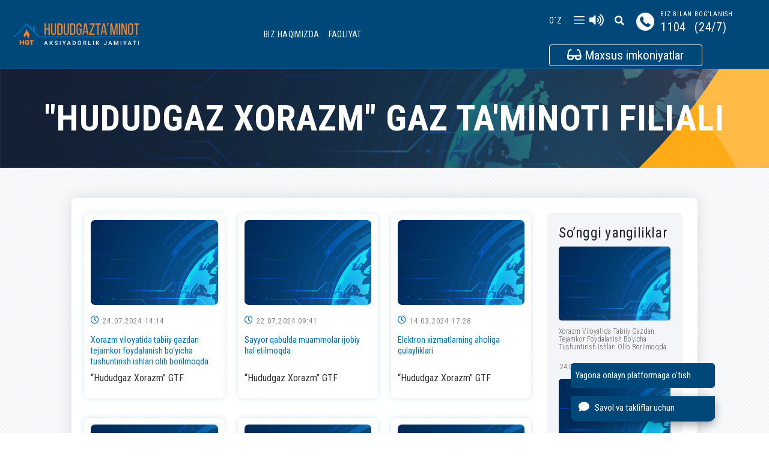

--- FILE ---
content_type: text/html;charset=UTF-8
request_url: https://www.hududgaz.uz/blog-page;jsessionid=70C45B2DC9E0C19029880DECBC960663?0&m=69
body_size: 273344
content:

<!DOCTYPE html PUBLIC "-//W3C//DTD XHTML 1.0 Transitional//EN"
        "http://www.w3.org/TR/xhtml1/DTD/xhtml1-transitional.dtd">
<html xmlns="http://www.w3.org/1999/xhtml" xmlns:wicket="http://wicket.apache.org" lang="uz">
<head>
    <meta http-equiv="Content-Type" content="text/html; charset=UTF-8" />
    <meta http-equiv="X-UA-Compatible" content="IE=edge" />
    <meta name="viewport" content="width=device-width, initial-scale=1.0, maximum-scale=1.0, user-scalable=0" />
    
        <wicket:link>
            <link rel="preconnect" href="https://fonts.gstatic.com" />
            <link href="https://fonts.googleapis.com/css2?family=Roboto+Condensed:ital,wght@0,300;0,400;0,700;1,300;1,400;1,700&amp;display=swap"
                  rel="stylesheet" />
            <!-- Stylesheets -->
            <link href="assets/css/bootstrap.css" rel="stylesheet"/>
            <link href="assets/css/fontawesome-all.css" rel="stylesheet"/>
            <link href="assets/css/owl.css" rel="stylesheet"/>
            <link href="assets/css/flaticon.css" rel="stylesheet"/>
            <link href="assets/css/animate.css" rel="stylesheet"/>
            <link href="assets/css/jquery-ui.css" rel="stylesheet"/>
            <link href="assets/css/px-pagination.css" rel="stylesheet"/>
            <link href="assets/css/jquery.fancybox.min.css" rel="stylesheet"/>
            <link href="assets/css/hover.css" rel="stylesheet"/>
            <link rel="stylesheet" href="assets/css/jarallax.css"/>
            <link href="assets/css/custom-animate.css" rel="stylesheet"/>
            <link href="assets/css/style.css?v=52" rel="stylesheet"/>
            <!-- rtl css -->
            <link href="assets/css/rtl.css" rel="stylesheet"/>
            <!-- Responsive File -->
            <link href="assets/css/responsive.css?v=46" rel="stylesheet"/>
            <link
                    rel="stylesheet"
                    href="https://cdnjs.cloudflare.com/ajax/libs/animate.css/4.1.1/animate.min.css"
            />

            <link type="text/css" rel="stylesheet" href="assets/plugin/css/lightslider.css"/>
            <link rel="stylesheet" href="https://cdnjs.cloudflare.com/ajax/libs/lightslider/1.1.6/css/lightslider.css" />

            <!-- Color css -->
            <link rel="stylesheet" id="jssDefault" href="assets/css/colors/color-default.css"/>

            <!--    <link rel="shortcut icon" href="images/favicon.png" id="fav-shortcut" type="image/x-icon">-->
            <!--    <link rel="icon" href="images/favicon.png" id="fav-icon" type="image/x-icon">-->

            <script src="assets/device-uuid/lib/device-uuid.js" type="text/javascript" onclick="window.location.href=&#039;assets/device-uuid/lib/device-uuid.js&#039;;return false;"></script>
            <!--[if lt IE 9]>
            <script src="https://cdnjs.cloudflare.com/ajax/libs/html5shiv/3.7.3/html5shiv.js"></script><![endif]-->
            <!--[if lt IE 9]>
            <script src="assets/js/respond.js" onclick="window.location.href=&#039;assets/js/respond.js&#039;;return false;"></script><![endif]-->

            <script type="application/ld+json" id="uz-fp-hg-web-sayt-wicket-pages-NotFoundPage-0">
                {
                    "@context": "https://schema.org",
                    "@type": "HowTo",
                    "image": {
                        "@type": "ImageObject",
                        "url": "https://hududgaz.uz/files/16BEBA1023BD4CA871F5FBDEA6A8FC4573A99E07"
                    },
                    "name": "Hududgazta`minot AJ",
                    "totalTime": "PT2M",
                    "supply": [
                        {
                            "@type": "HowToSupply",
                            "name": "A tie"
                        }
                    ],
                    "tool": [
                        {
                            "@type": "HowToTool",
                            "name": "A mirror"
                        }
                    ],
                    "step": [
                        {
                            "@type": "HowToStep",
                            "name": "Hududgazta`minot AJ",
                            "text": "Toshkent shahar, Chilonzor tumani, Muqimiy ko'chasi, 98",
                            "image": "https://hududgaz.uz/files/16BEBA1023BD4CA871F5FBDEA6A8FC4573A99E07",
                            "url": "https://yandex.com/maps/-/CCUFz0hSDA"
                        },
                        {
                            "@type": "HowToStep",
                            "name": "'Hududgaz Poytaxt' filiali",
                            "name": "'Hududgaz Poytaxt' filiali",
                            "text": "O'zbekiston Respublikasi, Toshkent shaxri, solqaroy mahallasi, Bobur ko'chasi 59 uy",
                            "image": "https://hududgaz.uz/files/B8A31B332C429F6EA1C6483EE341D5E51AC7D8F2",
                            "url": "https://yandex.com/maps/-/CCUFePX0LD"
                        },
                        {
                            "@type": "HowToStep",
                            "name": "'Hududgaz Toshkent' Filiali",
                            "text": "O'zbekiston Respublikasi, Toshkent viloyati, Nurafshon shaxar, Sport ko'chasi, 37 a uy",
                            "image": "https://hududgaz.uz/files/3BE295B44D3F9399E97D0E8FEAA78A54BC3F59DD",
                            "url": "https://yandex.uz/maps/org/toshkentgazta_minot_up/8651778084/?from=api-maps&amp;ll=69.463793%2C41.387821&amp;origin=jsapi_2_1_74&amp;z=18"
                        },
                        {
                            "@type": "HowToStep",
                            "name": "'Hududgaz Samarqand' Filiali",
                            "text": "O'zbekiston Respublikasi, Samarqand viloyati, Samarqand shahri, Buyuk Ipak yo'li ko'chasi, 15 uy",
                            "image": "https://hududgaz.uz/files/9C213B52D493C0D940AA734310EF44D9B47B495D",
                            "url": "https://yandex.uz/maps/org/gaz_loyiha_servis/232460223252/?from=api-maps&amp;ll=66.971977%2C39.692857&amp;mode=search&amp;origin=jsapi_2_1_74&amp;sll=66.971977%2C39.692857&amp;text=samarqand%20gaz&amp;z=12"
                        },
                        {
                            "@type": "HowToStep",
                            "name": "'Hududgaz Jizzax' Filiali",
                            "text": "O'zbekiston Respublikasi, Jizzax viloyati, Jizzax shahri, Sh.Rashidov ko'chasi, 5 uy",
                            "image": "https://hududgaz.uz/files/8C123683542DB925F2B8C5B1E91BB48A65E8B588",
                            "url": "https://yandex.com/maps/-/CCUNfBA3xA"
                        },
                        {
                            "@type": "HowToStep",
                            "name": "'Hududgaz Sirdaryo' Filiali",
                            "text": "O'zbekiston Respublikasi, Sirdaryo viloyati, Guliston shahri, A.Temur ko'chasi, 65 uy",
                            "image": "https://hududgaz.uz/files/D111800F9F48B30CE89F94F1DFEF81529D2FF093",
                            "url": "https://yandex.uz/maps/-/CCUNfFSekA"
                        },
                        {
                            "@type": "HowToStep",
                            "name": "'Hududgaz Farg'ona' Filiali",
                            "text": "O'zbekiston Respublikasi, Farg'ona viloyati, Farhona shahri, Burxoniddin Marg'iloniy ko'chasi, 76 uy",
                            "image": "https://hududgaz.uz/files/D111800F9F48B30CE89F94F1DFEF81529D2FF093",
                            "url": "https://yandex.com/maps/-/CCUFmDCWTD"
                        },
                        {
                            "@type": "HowToStep",
                            "name": "'Hududgaz Andijon' Filiali",
                            "text": "O'zbekiston Respublikasi, Andijon viloyati, Andijon shahri, Boburshox ko'chasi, 1 a uy",
                            "image": "https://hududgaz.uz/files/1C912EB5FF1EBCD539B96117ED83C82D77B75E02",
                            "url": "https://yandex.com/maps/-/CCUFmDSjHA"
                        },
                        {
                            "@type": "HowToStep",
                            "name": "'Hududgaz Namangan' Filiali",
                            "text": "O'zbekiston Respublikasi, Namangan viloyati, Namangan shahri, Navoiy ko'chasi, 39 uy",
                            "image": "https://hududgaz.uz/files/1D17281FB0CB03C67BC0283642A6FC7814AC38D9",
                            "url": "https://yandex.uz/maps/-/CCUNfFwVxD"
                        },
                        {
                            "@type": "HowToStep",
                            "name": "'Hududgaz Qashqadaryo' Filiali",
                            "text": "O'zbekiston Respublikasi, Qashqadaryo viloyati, qarshi shahri, Xonabod ko'chasi, 11 uy",
                            "image": "https://hududgaz.uz/files/1094B10DB89060264B09AA8DBBE8664B8E3EBB49",
                            "url": "https://yandex.uz/maps/-/CCUNfFuKlB"
                        },
                        {
                            "@type": "HowToStep",
                            "name": "'Hududgaz Surxondaryo' Filiali",
                            "text": "O'zbekiston Respublikasi, Surxondaryo viloyati, Termiz shahri, at-Termiziy ko'chasi, 7 a uy",
                            "image": "https://hududgaz.uz/files/2C15CDA9E9B63B00503D8049F4870849D98AD2EA",
                            "url": "https://yandex.uz/maps/-/CCUNfBb4gD"
                        },
                        {
                            "@type": "HowToStep",
                            "name": "'Hududgaz Buxoro' Filiali",
                            "text": "O'zbekiston Respublikasi, Buxoro viloyati, Buxoro shahri, I.Karimov ko'chasi, 19 uy",
                            "image": "https://hududgaz.uz/files/479302AA73D8667A6A6D1D670DB147D155D87F7B",
                            "url": "https://yandex.com/maps/-/CCUNfBqwsA"
                        },
                        {
                            "@type": "HowToStep",
                            "name": "'Hududgaz Navoiy' Filiali",
                            "text": "O'zbekiston Respublikasi, Navoiy viloyati, Navoiy shahri, Navoiy ko'chasi, 19 uy",
                            "image": "https://hududgaz.uz/files/451F670A78AAAD358715F5A2E6030BAB8A4D3297",
                            "url": "https://yandex.uz/maps/org/navoigaz/135415053768/?from=api-maps&amp;ll=65.365466%2C40.107591&amp;mode=search&amp;origin=jsapi_2_1_74&amp;sll=65.365466%2C40.107591&amp;text=navoiy%20gaz&amp;z=16"
                        },
                        {
                            "@type": "HowToStep",
                            "name": "'Hududgaz Qoraqalpog'iston' Filiali",
                            "text": "Qorarqalpog'iston Respublikasi, Nukus shahri, Berdax ko'chasi, 179 uy",
                            "image": "https://hududgaz.uz/files/D111800F9F48B30CE89F94F1DFEF81529D2FF093",
                            "url": "https://yandex.com/maps/-/CCUFePw2LD"
                        },
                        {
                            "@type": "HowToStep",
                            "name": "'Hududgaz Xorazm' Filiali",
                            "text": "O'zbekiston Respublikasi, Urganch shahri, O'zbekiston ovozi ko'chasi, 62 uy",
                            "image": "https://hududgaz.uz/files/A62588275D090CE8244F2FC50AF6B3B05C5AD140",
                            "url": "https://yandex.com/maps/-/CCUNf4cspA"
                        }
                    ]
                }


            </script>

            <script type="application/ld+json" id="uz-fp-hg-web-sayt-wicket-pages-NotFoundPage-1">
                {
                    "@context": "https://schema.org",
                    "@type": "FAQPage",
                    "mainEntity": [
                        {
                            "@type": "Question",
                            "name": "“Hududgaztaʼminot” АJ qaysi meʼyoriy hujjatga asosan tashkil topgan? Suyultirilgan gaz taʼminoti borasida Jamiyatga yuklatilgan asosiy vazifalar nimalardan iborat? ",
                            "acceptedAnswer": {
                                "@type": "Answer",
                                "text": "- Jamiyat Oʼzbekiston Respublikasi Prezidentining 2019 yil 9 iyuldagi “Аholi va iqtisodiyotni energiya resurslari bilan barqaror taʼminlash, neftь-gaz tarmogʼini moliyaviy sogʼlomlashtirish va uning boshqaruv tizimini takomillashtirish chora-tadbirlari toʼgʼrisida”gi 4388-sonli qarori asosida tashkil etilgan. Аsosiy vazifalari suyultirilgan gazni xarid qilish, tashib kelish, saqlash hamda aholi isteʼmolchilari va ijtimoiy soha obʼektlariga sotish;"
                            }
                        },
                        {
                            "@type": "Question",
                            "name": "Isteʼmolchilarga suyultirilgan gaz yetkazib berish, gaz xoʼjaligida xavfsizlikka rioya qilish, xavfli yuklarni tashish qoidalari qanday meʼyoriy-normativ hujjatlarda belgilangan? ",
                            "acceptedAnswer": {
                                "@type": "Answer",
                                "text": "- Suyultirilgan gazni yetkazib berish – Vazirlar Mahkamasining 2018 yil 10 avgustdagi “Аholi va ijtimoiy soha obʼektlariga kundalik hayotda foydalanish uchun suyultirilgan uglevodorod gazini yetkazib berish tizimini takomillashtirish toʼgʼrisida”gi 646-son qarori talablari va uning ilovalari;\n- Gaz xoʼjaligida xavfsizlik – Vazirlar Mahkamasining 2019 yil 16 martdagi “Gaz xoʼjaligida xavfsizlik qoidalarini tasdiqlash toʼgʼrisida”gi 226-son qarori;\n- Xavfli yuklarni tashish - Vazirlar Mahkamasining 2011 yil 16 fevraldagi “Oʼzbekiston Respublikasida xavfli yuklarni avtomobilь transportida tashish qoidalarini tasdiqlash toʼgʼrisida”gi 35-son qarori;"
                            }
                        },
                        {
                            "@type": "Question",
                            "name": "Suyultirilgan gaz hajmlarining ishlab chiqaruvchidan isteʼmolchigacha yetib borish mexanizmi (sxemasi) qanday bosqichlarni oʼz ichiga oladi? ",
                            "acceptedAnswer": {
                                "@type": "Answer",
                                "text": "- Ishlab chiqaruvchi zavodlardan avto va vagon-tsisternalarida gaz toʼldirish shoxobchalariga olib kelinadi. Gaz toʼldirish shoxobchalaridagi sigʼimlarga toʼkib olinadi va gaz taʼminoti boʼlimlariga tegishli maxsus bortli avtotransportlardagi maishiy gaz ballonlarga toʼldirib beriladi. Mahalliy xokimliklar tomonidan tasdiqlangan grafiklarga asosan, maxsus avtotransportlarga biriktirilgan haydovchi va chilangar-taʼminotchilar tomonidan isteʼmolchilarga \"aylanma\" tarzda toʼldirilgan maishiy gaz ballonlarda yetkazib beriladi. "
                            }
                        },
                        {
                            "@type": "Question",
                            "name": "Suyultirilgan gaz hajmlarining ishlab chiqaruvchidan isteʼmolchigacha yetib borish mexanizmi (sxemasi) qanday bosqichlarni oʼz ichiga oladi? ",
                            "acceptedAnswer": {
                                "@type": "Answer",
                                "text": "- Ishlab chiqaruvchi zavodlardan avto va vagon-tsisternalarida gaz toʼldirish shoxobchalariga olib kelinadi. Gaz toʼldirish shoxobchalaridagi sigʼimlarga toʼkib olinadi va gaz taʼminoti boʼlimlariga tegishli maxsus bortli avtotransportlardagi maishiy gaz ballonlarga toʼldirib beriladi. Mahalliy xokimliklar tomonidan tasdiqlangan grafiklarga asosan, maxsus avtotransportlarga biriktirilgan haydovchi va chilangar-taʼminotchilar tomonidan isteʼmolchilarga \"aylanma\" tarzda toʼldirilgan maishiy gaz ballonlarda yetkazib beriladi. "
                            }
                        },
                        {
                            "@type": "Question",
                            "name": "Suyultirilgan gaz hajmlarining ishlab chiqaruvchidan isteʼmolchigacha yetib borish mexanizmi (sxemasi) qanday bosqichlarni oʼz ichiga oladi? ",
                            "acceptedAnswer": {
                                "@type": "Answer",
                                "text": "- Ishlab chiqaruvchi zavodlardan avto va vagon-tsisternalarida gaz toʼldirish shoxobchalariga olib kelinadi. Gaz toʼldirish shoxobchalaridagi sigʼimlarga toʼkib olinadi va gaz taʼminoti boʼlimlariga tegishli maxsus bortli avtotransportlardagi maishiy gaz ballonlarga toʼldirib beriladi. Mahalliy xokimliklar tomonidan tasdiqlangan grafiklarga asosan, maxsus avtotransportlarga biriktirilgan haydovchi va chilangar-taʼminotchilar tomonidan isteʼmolchilarga \"aylanma\" tarzda toʼldirilgan maishiy gaz ballonlarda yetkazib beriladi. "
                            }
                        },
                        {
                            "@type": "Question",
                            "name": "Suyultirilgan gaz hajmlarining ishlab chiqaruvchidan isteʼmolchigacha yetib borish mexanizmi (sxemasi) qanday bosqichlarni oʼz ichiga oladi? ",
                            "acceptedAnswer": {
                                "@type": "Answer",
                                "text": "- Ishlab chiqaruvchi zavodlardan avto va vagon-tsisternalarida gaz toʼldirish shoxobchalariga olib kelinadi. Gaz toʼldirish shoxobchalaridagi sigʼimlarga toʼkib olinadi va gaz taʼminoti boʼlimlariga tegishli maxsus bortli avtotransportlardagi maishiy gaz ballonlarga toʼldirib beriladi. Mahalliy xokimliklar tomonidan tasdiqlangan grafiklarga asosan, maxsus avtotransportlarga biriktirilgan haydovchi va chilangar-taʼminotchilar tomonidan isteʼmolchilarga \"aylanma\" tarzda toʼldirilgan maishiy gaz ballonlarda yetkazib beriladi. "
                            }
                        },
                        {
                            "@type": "Question",
                            "name": "Suyultirilgan gaz hajmlarining ishlab chiqaruvchidan isteʼmolchigacha yetib borish mexanizmi (sxemasi) qanday bosqichlarni oʼz ichiga oladi? ",
                            "acceptedAnswer": {
                                "@type": "Answer",
                                "text": "- Ishlab chiqaruvchi zavodlardan avto va vagon-tsisternalarida gaz toʼldirish shoxobchalariga olib kelinadi. Gaz toʼldirish shoxobchalaridagi sigʼimlarga toʼkib olinadi va gaz taʼminoti boʼlimlariga tegishli maxsus bortli avtotransportlardagi maishiy gaz ballonlarga toʼldirib beriladi. Mahalliy xokimliklar tomonidan tasdiqlangan grafiklarga asosan, maxsus avtotransportlarga biriktirilgan haydovchi va chilangar-taʼminotchilar tomonidan isteʼmolchilarga \"aylanma\" tarzda toʼldirilgan maishiy gaz ballonlarda yetkazib beriladi. "
                            }
                        },
                        {
                            "@type": "Question",
                            "name": "Suyultirilgan gaz hajmlarining ishlab chiqaruvchidan isteʼmolchigacha yetib borish mexanizmi (sxemasi) qanday bosqichlarni oʼz ichiga oladi? ",
                            "acceptedAnswer": {
                                "@type": "Answer",
                                "text": "- Ishlab chiqaruvchi zavodlardan avto va vagon-tsisternalarida gaz toʼldirish shoxobchalariga olib kelinadi. Gaz toʼldirish shoxobchalaridagi sigʼimlarga toʼkib olinadi va gaz taʼminoti boʼlimlariga tegishli maxsus bortli avtotransportlardagi maishiy gaz ballonlarga toʼldirib beriladi. Mahalliy xokimliklar tomonidan tasdiqlangan grafiklarga asosan, maxsus avtotransportlarga biriktirilgan haydovchi va chilangar-taʼminotchilar tomonidan isteʼmolchilarga \"aylanma\" tarzda toʼldirilgan maishiy gaz ballonlarda yetkazib beriladi. "
                            }
                        }
                    ]
                }


            </script>
            <!--FAQPage Code Generated by https://saijogeorge.com/json-ld-schema-generator/faq/-->
            <style type="text/css" id="uz-fp-hg-web-sayt-wicket-pages-NotFoundPage-2">
/*<![CDATA[*/

                * {
                    font-family: 'Roboto Condensed', sans-serif;
                }

                .fancybox-slide video {
                    max-height: 70%;
                    width: 90%;
                }

            
/*]]>*/
</style>
        </wicket:link>

    
 
            <wicket:link>
<!--                <script type="text/javascript" src="assets/easyui/jquery.easyui.min.js"></script>-->
            </wicket:link> 
        
        <title>“Hududgazta’minot” акциядорлик жамияти</title>
        <wicket:link>
        </wicket:link>
    
    </head>
<body>

<div class="pageWrapper">
    <!-- Preloader -->
    <div class="preloader">
        <div class="icon"></div>
    </div>

    <wicket:child><wicket:extend> 
            <header wicket:id="headerpanel"><wicket:panel>
    <div>
        <wicket:container wicket:id="web_menu"><wicket:panel>
<!--    <header class="main-header header-style-one">-->
    <div class="main-header header-style-one">
        <!-- Header Upper -->
        <div class="header-upper">
            <div class="inner-container clearfix">
                <!--Logo-->
                <div class="logo-box">
                    <div class="logo"><a href="/" title=""><img src="assets/images/app-logo.png" id="thm-logo" alt="logo-img" title=""/></a></div>
                </div>
                <div class="nav-outer clearfix">
                    <!--Mobile Navigation Toggler-->
                    <!-- Main Menu -->
                    <div class="main-menu navbar-expand-md navbar-light" id="main-menu">
                        <div class="collapse navbar-collapse show clearfix" id="navbarSupportedContent">
                            <ul class="navigation clearfix" id="dot-dropdown">
                                <li class="dropdown notIsVisibleMenu" id="dot-dropdown-item ordering-1" wicket:id="list_menu">
                                    <a href="./;jsessionid=70C45B2DC9E0C19029880DECBC960663" target="" wicket:id="link_menu">
                                        <wicket:container wicket:id="menu_name">Bosh sahifa</wicket:container>
                                    </a>
                                    


                                </li><li class="dropdown" id="dot-dropdown-item ordering-2" wicket:id="list_menu">
                                    <a href="javascript:void(0)" target="" wicket:id="link_menu">
                                        <wicket:container wicket:id="menu_name">Biz haqimizda</wicket:container>
                                    </a>
                                    <ul wicket:id="list_menu1_container">
                                        <li class="notIsVisibleMenu" wicket:id="list_menu1">
                                            <a href="./page;jsessionid=70C45B2DC9E0C19029880DECBC960663?m=363" target="" wicket:id="link_menu1">
                                                <wicket:container wicket:id="menu_name1">Jamiyat faoliyatining maqsadi, asosiy yoʻnalishlari va funksiyalari</wicket:container>
                                            </a>
                                            
                                        </li><li class="last_element" wicket:id="list_menu1">
                                            <a href="./page;jsessionid=70C45B2DC9E0C19029880DECBC960663?m=11" target="" wicket:id="link_menu1">
                                                <wicket:container wicket:id="menu_name1">Jamiyat tarixi</wicket:container>
                                            </a>
                                            
                                        </li><li class="dropdown" wicket:id="list_menu1">
                                            <a href="./main-orgs-structure;jsessionid=70C45B2DC9E0C19029880DECBC960663" target="" wicket:id="link_menu1">
                                                <wicket:container wicket:id="menu_name1">Tashkiliy tuzilma</wicket:container>
                                            </a>
                                            <ul class="navigation navigation-second" wicket:id="list_menu2_container">
                                                <li class="dropdown" wicket:id="list_menu2">
                                                    <a href="javascript:void(0)" wicket:id="link_menu2" target="">
                                                        <wicket:container wicket:id="menu_name2">Quyi tashkilotlar</wicket:container>
                                                    </a>
                                                    <ul wicket:id="list_menu3_container">
                                                        <li class="last_element" wicket:id="list_menu3">
                                                            <a href="./page;jsessionid=70C45B2DC9E0C19029880DECBC960663?m=34" wicket:id="link_menu3" target="">
                                                                <wicket:container wicket:id="menu_name3">&quot;Hududgaz komplektatsiya&quot; UK</wicket:container>
                                                            </a>
                                                        </li><li class="last_element" wicket:id="list_menu3">
                                                            <a href="./page;jsessionid=70C45B2DC9E0C19029880DECBC960663?m=36" wicket:id="link_menu3" target="">
                                                                <wicket:container wicket:id="menu_name3">&quot;Hududgaz Konsalting&quot; MChJ</wicket:container>
                                                            </a>
                                                        </li>
                                                    </ul>
                                                </li><li class="dropdown" wicket:id="list_menu2">
                                                    <a href="javascript:void(0)" wicket:id="link_menu2" target="">
                                                        <wicket:container wicket:id="menu_name2">&quot;Hududgazta&#039;minot&quot; AJ hududiy filiallari</wicket:container>
                                                    </a>
                                                    <ul wicket:id="list_menu3_container">
                                                        <li class="last_element" wicket:id="list_menu3">
                                                            <a href="./page;jsessionid=70C45B2DC9E0C19029880DECBC960663?m=157" wicket:id="link_menu3" target="">
                                                                <wicket:container wicket:id="menu_name3">&quot;HUDUDGAZ QORAQALPOG&#039;ISTON&quot; gaz ta&#039;minoti filiali</wicket:container>
                                                            </a>
                                                        </li><li class="last_element" wicket:id="list_menu3">
                                                            <a href="./page;jsessionid=70C45B2DC9E0C19029880DECBC960663?m=156" wicket:id="link_menu3" target="">
                                                                <wicket:container wicket:id="menu_name3">&quot;HUDUDGAZ XORAZM&quot; gaz ta&#039;minoti filiali</wicket:container>
                                                            </a>
                                                        </li><li class="last_element" wicket:id="list_menu3">
                                                            <a href="./page;jsessionid=70C45B2DC9E0C19029880DECBC960663?m=155" wicket:id="link_menu3" target="">
                                                                <wicket:container wicket:id="menu_name3">&quot;HUDUDGAZ BUXORO&quot; gaz ta&#039;minoti filiali</wicket:container>
                                                            </a>
                                                        </li><li class="last_element" wicket:id="list_menu3">
                                                            <a href="./page;jsessionid=70C45B2DC9E0C19029880DECBC960663?m=154" wicket:id="link_menu3" target="">
                                                                <wicket:container wicket:id="menu_name3">&quot;HUDUDGAZ NAVOIY&quot; gaz ta&#039;minoti filiali</wicket:container>
                                                            </a>
                                                        </li><li class="last_element" wicket:id="list_menu3">
                                                            <a href="./page;jsessionid=70C45B2DC9E0C19029880DECBC960663?m=153" wicket:id="link_menu3" target="">
                                                                <wicket:container wicket:id="menu_name3">&quot;HUDUDGAZ QASHQADARYO&quot; gaz ta&#039;minoti filiali</wicket:container>
                                                            </a>
                                                        </li><li class="last_element" wicket:id="list_menu3">
                                                            <a href="./page;jsessionid=70C45B2DC9E0C19029880DECBC960663?m=152" wicket:id="link_menu3" target="">
                                                                <wicket:container wicket:id="menu_name3">&quot;HUDUDGAZ SURXONDARYO&quot; gaz ta&#039;minoti filiali</wicket:container>
                                                            </a>
                                                        </li><li class="last_element" wicket:id="list_menu3">
                                                            <a href="./page;jsessionid=70C45B2DC9E0C19029880DECBC960663?m=151" wicket:id="link_menu3" target="">
                                                                <wicket:container wicket:id="menu_name3">&quot;HUDUDGAZ FARG&#039;ONA&quot; gaz ta&#039;minoti filiali</wicket:container>
                                                            </a>
                                                        </li><li class="last_element" wicket:id="list_menu3">
                                                            <a href="./page;jsessionid=70C45B2DC9E0C19029880DECBC960663?m=150" wicket:id="link_menu3" target="">
                                                                <wicket:container wicket:id="menu_name3">&quot;HUDUDGAZ ANDIJON&quot; gaz ta&#039;minoti filiali</wicket:container>
                                                            </a>
                                                        </li><li class="last_element" wicket:id="list_menu3">
                                                            <a href="./page;jsessionid=70C45B2DC9E0C19029880DECBC960663?m=149" wicket:id="link_menu3" target="">
                                                                <wicket:container wicket:id="menu_name3">&quot;HUDUDGAZ NAMANGAN&quot; gaz ta&#039;minoti filiali</wicket:container>
                                                            </a>
                                                        </li><li class="last_element" wicket:id="list_menu3">
                                                            <a href="./page;jsessionid=70C45B2DC9E0C19029880DECBC960663?m=148" wicket:id="link_menu3" target="">
                                                                <wicket:container wicket:id="menu_name3">&quot;HUDUDGAZ SAMARQAND&quot; gaz ta&#039;minoti filiali</wicket:container>
                                                            </a>
                                                        </li><li class="last_element" wicket:id="list_menu3">
                                                            <a href="./page;jsessionid=70C45B2DC9E0C19029880DECBC960663?m=147" wicket:id="link_menu3" target="">
                                                                <wicket:container wicket:id="menu_name3">&quot;HUDUDGAZ JIZZAX&quot; gaz ta&#039;minoti filiali</wicket:container>
                                                            </a>
                                                        </li><li class="last_element" wicket:id="list_menu3">
                                                            <a href="./page;jsessionid=70C45B2DC9E0C19029880DECBC960663?m=146" wicket:id="link_menu3" target="">
                                                                <wicket:container wicket:id="menu_name3">&quot;HUDUDGAZ SIRDARYO&quot; gaz ta&#039;minoti filiali</wicket:container>
                                                            </a>
                                                        </li><li class="last_element" wicket:id="list_menu3">
                                                            <a href="./page;jsessionid=70C45B2DC9E0C19029880DECBC960663?m=145" wicket:id="link_menu3" target="">
                                                                <wicket:container wicket:id="menu_name3">&quot;HUDUDGAZ TOSHKENT&quot; gaz ta&#039;minoti filiali</wicket:container>
                                                            </a>
                                                        </li><li class="last_element" wicket:id="list_menu3">
                                                            <a href="./page;jsessionid=70C45B2DC9E0C19029880DECBC960663?m=144" wicket:id="link_menu3" target="">
                                                                <wicket:container wicket:id="menu_name3">&quot;HUDUDGAZ POYTAXT&quot; gaz ta&#039;minoti filiali</wicket:container>
                                                            </a>
                                                        </li>
                                                    </ul>
                                                </li>
                                            </ul>
                                        </li><li class="last_element" wicket:id="list_menu1">
                                            <a href="./page;jsessionid=70C45B2DC9E0C19029880DECBC960663?m=14" target="" wicket:id="link_menu1">
                                                <wicket:container wicket:id="menu_name1">Rahbariyat</wicket:container>
                                            </a>
                                            
                                        </li><li class="dropdown" wicket:id="list_menu1">
                                            <a href="./org-structure;jsessionid=70C45B2DC9E0C19029880DECBC960663" target="" wicket:id="link_menu1">
                                                <wicket:container wicket:id="menu_name1">MARKAZIY APPARAT</wicket:container>
                                            </a>
                                            <ul class="navigation navigation-second" wicket:id="list_menu2_container">
                                                <li class="last_element" wicket:id="list_menu2">
                                                    <a href="./page;jsessionid=70C45B2DC9E0C19029880DECBC960663?m=293" wicket:id="link_menu2" target="">
                                                        <wicket:container wicket:id="menu_name2">Markaziy apparat tuzilmasi</wicket:container>
                                                    </a>
                                                    
                                                </li>
                                            </ul>
                                        </li><li class="last_element" wicket:id="list_menu1">
                                            <a href="./page;jsessionid=70C45B2DC9E0C19029880DECBC960663?m=15" target="" wicket:id="link_menu1">
                                                <wicket:container wicket:id="menu_name1">Kuzatuv kengashi</wicket:container>
                                            </a>
                                            
                                        </li><li class="dropdown" wicket:id="list_menu1">
                                            <a href="javascript:void(0)" target="" wicket:id="link_menu1">
                                                <wicket:container wicket:id="menu_name1">Hujjatlar</wicket:container>
                                            </a>
                                            <ul class="navigation navigation-second" wicket:id="list_menu2_container">
                                                <li class="last_element" wicket:id="list_menu2">
                                                    <a href="./page;jsessionid=70C45B2DC9E0C19029880DECBC960663?m=337" wicket:id="link_menu2" target="">
                                                        <wicket:container wicket:id="menu_name2">Oʻzbekiston Respublikasi Qonunlari</wicket:container>
                                                    </a>
                                                    
                                                </li><li class="last_element" wicket:id="list_menu2">
                                                    <a href="./page;jsessionid=70C45B2DC9E0C19029880DECBC960663?m=213" wicket:id="link_menu2" target="">
                                                        <wicket:container wicket:id="menu_name2">O&#039;zbekiston Respublikasi Prezidentining Farmonlari, qarorlari va farmoyishlari</wicket:container>
                                                    </a>
                                                    
                                                </li><li class="last_element" wicket:id="list_menu2">
                                                    <a href="./page;jsessionid=70C45B2DC9E0C19029880DECBC960663?m=365" wicket:id="link_menu2" target="">
                                                        <wicket:container wicket:id="menu_name2">Jamiyatning ish rejalari</wicket:container>
                                                    </a>
                                                    
                                                </li><li class="last_element" wicket:id="list_menu2">
                                                    <a href="./page;jsessionid=70C45B2DC9E0C19029880DECBC960663?m=215" wicket:id="link_menu2" target="">
                                                        <wicket:container wicket:id="menu_name2">O&#039;zbekiston Respublikasi Vazirlar Mahkamasining qaror va farmoyishlari </wicket:container>
                                                    </a>
                                                    
                                                </li><li class="last_element" wicket:id="list_menu2">
                                                    <a href="./page;jsessionid=70C45B2DC9E0C19029880DECBC960663?m=319" wicket:id="link_menu2" target="">
                                                        <wicket:container wicket:id="menu_name2">O‘Z KUCHINI YO&#039;QOTGAN NORMATIV-HUQUQIY HUJJATLAR</wicket:container>
                                                    </a>
                                                    
                                                </li><li class="last_element" wicket:id="list_menu2">
                                                    <a href="./page;jsessionid=70C45B2DC9E0C19029880DECBC960663?m=347" wicket:id="link_menu2" target="">
                                                        <wicket:container wicket:id="menu_name2">Ochiqlikka oid qonun va hujjatlar</wicket:container>
                                                    </a>
                                                    
                                                </li>
                                            </ul>
                                        </li>
                                    </ul>


                                </li><li class="dropdown" id="dot-dropdown-item ordering-4" wicket:id="list_menu">
                                    <a href="./page;jsessionid=70C45B2DC9E0C19029880DECBC960663?m=3" target="" wicket:id="link_menu">
                                        <wicket:container wicket:id="menu_name">Faoliyat</wicket:container>
                                    </a>
                                    <ul wicket:id="list_menu1_container">
                                        <li class="notIsVisibleMenu" wicket:id="list_menu1">
                                            <a href="./page;jsessionid=70C45B2DC9E0C19029880DECBC960663?m=199" target="" wicket:id="link_menu1">
                                                <wicket:container wicket:id="menu_name1">BIZNING FAXRIYLAR</wicket:container>
                                            </a>
                                            
                                        </li><li class="dropdown" wicket:id="list_menu1">
                                            <a href="./page;jsessionid=70C45B2DC9E0C19029880DECBC960663?m=20" target="" wicket:id="link_menu1">
                                                <wicket:container wicket:id="menu_name1">Kasaba uyushmasi</wicket:container>
                                            </a>
                                            <ul class="navigation navigation-second" wicket:id="list_menu2_container">
                                                <li class="last_element" wicket:id="list_menu2">
                                                    <a href="./page;jsessionid=70C45B2DC9E0C19029880DECBC960663?m=180" wicket:id="link_menu2" target="">
                                                        <wicket:container wicket:id="menu_name2">Birlashgan kasaba uyushma qo&#039;mitasi </wicket:container>
                                                    </a>
                                                    
                                                </li><li class="last_element" wicket:id="list_menu2">
                                                    <a href="./page;jsessionid=70C45B2DC9E0C19029880DECBC960663?m=181" wicket:id="link_menu2" target="">
                                                        <wicket:container wicket:id="menu_name2">Boshlang&#039;ich kasaba uyushmasi </wicket:container>
                                                    </a>
                                                    
                                                </li><li class="last_element" wicket:id="list_menu2">
                                                    <a href="./social-activities-page;jsessionid=70C45B2DC9E0C19029880DECBC960663?m=331" wicket:id="link_menu2" target="">
                                                        <wicket:container wicket:id="menu_name2">Ijtimoiy tadbirlar</wicket:container>
                                                    </a>
                                                    
                                                </li>
                                            </ul>
                                        </li><li class="last_element" wicket:id="list_menu1">
                                            <a href="./page;jsessionid=70C45B2DC9E0C19029880DECBC960663?m=21" target="" wicket:id="link_menu1">
                                                <wicket:container wicket:id="menu_name1">Kadrlar siyosati</wicket:container>
                                            </a>
                                            
                                        </li><li class="last_element" wicket:id="list_menu1">
                                            <a href="./page;jsessionid=70C45B2DC9E0C19029880DECBC960663?m=17" target="" wicket:id="link_menu1">
                                                <wicket:container wicket:id="menu_name1">Ichki audit xizmati</wicket:container>
                                            </a>
                                            
                                        </li><li class="dropdown" wicket:id="list_menu1">
                                            <a href="./page;jsessionid=70C45B2DC9E0C19029880DECBC960663?m=248" target="" wicket:id="link_menu1">
                                                <wicket:container wicket:id="menu_name1">Jamoatchilik kengashi</wicket:container>
                                            </a>
                                            <ul class="navigation navigation-second" wicket:id="list_menu2_container">
                                                <li class="last_element" wicket:id="list_menu2">
                                                    <a href="./page;jsessionid=70C45B2DC9E0C19029880DECBC960663?m=291" wicket:id="link_menu2" target="">
                                                        <wicket:container wicket:id="menu_name2">“Hududgazta’minot” AJ huzuridagi jamoatchilik kengashi tarkibi</wicket:container>
                                                    </a>
                                                    
                                                </li><li class="last_element" wicket:id="list_menu2">
                                                    <a href="./page;jsessionid=70C45B2DC9E0C19029880DECBC960663?m=361" wicket:id="link_menu2" target="">
                                                        <wicket:container wicket:id="menu_name2">Hududiy jamoatchilik kengashi raislari RO‘YXATI</wicket:container>
                                                    </a>
                                                    
                                                </li>
                                            </ul>
                                        </li><li class="dropdown" wicket:id="list_menu1">
                                            <a href="./page;jsessionid=70C45B2DC9E0C19029880DECBC960663?m=26" target="" wicket:id="link_menu1">
                                                <wicket:container wicket:id="menu_name1">Xaridlar</wicket:container>
                                            </a>
                                            <ul class="navigation navigation-second" wicket:id="list_menu2_container">
                                                <li class="last_element" wicket:id="list_menu2">
                                                    <a href="./page;jsessionid=70C45B2DC9E0C19029880DECBC960663?m=257" wicket:id="link_menu2" target="">
                                                        <wicket:container wicket:id="menu_name2">&quot;HUDUDGAZTA&#039;MINOT&quot; AJ TOMONIDAN XARID QILINADIGAN TOVAR-MODDIY BOYLIKLARI RO&#039;YXATI</wicket:container>
                                                    </a>
                                                    
                                                </li><li class="last_element" wicket:id="list_menu2">
                                                    <a href="javascript:void(0)" wicket:id="link_menu2" target="">
                                                        <wicket:container wicket:id="menu_name2">TENDER</wicket:container>
                                                    </a>
                                                    
                                                </li><li class="last_element" wicket:id="list_menu2">
                                                    <a href="./page;jsessionid=70C45B2DC9E0C19029880DECBC960663?m=141" wicket:id="link_menu2" target="">
                                                        <wicket:container wicket:id="menu_name2">ENG YAXSHI TAKLIFLARNI TANLASH</wicket:container>
                                                    </a>
                                                    
                                                </li><li class="last_element" wicket:id="list_menu2">
                                                    <a href="./page;jsessionid=70C45B2DC9E0C19029880DECBC960663?m=259" wicket:id="link_menu2" target="">
                                                        <wicket:container wicket:id="menu_name2">&quot;HUDUDGAZTA&#039;MINOT&quot; AJ TOMONIDAN AMALGA OSHIRILGAN DAVLAT XARIDLARI</wicket:container>
                                                    </a>
                                                    
                                                </li><li class="last_element" wicket:id="list_menu2">
                                                    <a href="./page;jsessionid=70C45B2DC9E0C19029880DECBC960663?m=260" wicket:id="link_menu2" target="">
                                                        <wicket:container wicket:id="menu_name2">NORMATIV HUJJATLAR</wicket:container>
                                                    </a>
                                                    
                                                </li>
                                            </ul>
                                        </li><li class="last_element" wicket:id="list_menu1">
                                            <a href="./page;jsessionid=70C45B2DC9E0C19029880DECBC960663?m=22" target="" wicket:id="link_menu1">
                                                <wicket:container wicket:id="menu_name1">Ilmiy salohiyat</wicket:container>
                                            </a>
                                            
                                        </li><li class="last_element" wicket:id="list_menu1">
                                            <a href="./page;jsessionid=70C45B2DC9E0C19029880DECBC960663?m=23" target="" wicket:id="link_menu1">
                                                <wicket:container wicket:id="menu_name1">Bo‘sh ish o‘rinlari</wicket:container>
                                            </a>
                                            
                                        </li><li class="last_element" wicket:id="list_menu1">
                                            <a href="./page;jsessionid=70C45B2DC9E0C19029880DECBC960663?m=18" target="" wicket:id="link_menu1">
                                                <wicket:container wicket:id="menu_name1">Jamiyatning strategik rivojlanishi</wicket:container>
                                            </a>
                                            
                                        </li>
                                    </ul>


                                </li><li class="dropdown" id="dot-dropdown-item ordering-5" wicket:id="list_menu">
                                    <a href="./page;jsessionid=70C45B2DC9E0C19029880DECBC960663?m=7" target="" wicket:id="link_menu">
                                        <wicket:container wicket:id="menu_name">Aksiyadorlar va investorlar</wicket:container>
                                    </a>
                                    <ul wicket:id="list_menu1_container">
                                        <li class="notIsVisibleMenu" wicket:id="list_menu1">
                                            <a href="./page;jsessionid=70C45B2DC9E0C19029880DECBC960663?m=82" target="" wicket:id="link_menu1">
                                                <wicket:container wicket:id="menu_name1">Aksiyadorlik kapitalining tarkibi</wicket:container>
                                            </a>
                                            
                                        </li><li class="dropdown" wicket:id="list_menu1">
                                            <a href="./page;jsessionid=70C45B2DC9E0C19029880DECBC960663?m=83" target="" wicket:id="link_menu1">
                                                <wicket:container wicket:id="menu_name1">Aksiyadorlar yig&#039;ilishi</wicket:container>
                                            </a>
                                            <ul class="navigation navigation-second" wicket:id="list_menu2_container">
                                                <li class="last_element" wicket:id="list_menu2">
                                                    <a href="./page;jsessionid=70C45B2DC9E0C19029880DECBC960663?m=94" wicket:id="link_menu2" target="">
                                                        <wicket:container wicket:id="menu_name2">Muhim faktlar</wicket:container>
                                                    </a>
                                                    
                                                </li><li class="dropdown notIsVisibleMenu" wicket:id="list_menu2">
                                                    <a href="./page;jsessionid=70C45B2DC9E0C19029880DECBC960663?m=97" wicket:id="link_menu2" target="">
                                                        <wicket:container wicket:id="menu_name2">Dividendlar</wicket:container>
                                                    </a>
                                                    
                                                </li><li class="last_element" wicket:id="list_menu2">
                                                    <a href="./page;jsessionid=70C45B2DC9E0C19029880DECBC960663?m=98" wicket:id="link_menu2" target="">
                                                        <wicket:container wicket:id="menu_name2">Jamiyat Affilangan shaxslar ro&#039;yxati</wicket:container>
                                                    </a>
                                                    
                                                </li>
                                            </ul>
                                        </li><li class="notIsVisibleMenu" wicket:id="list_menu1">
                                            <a href="./page;jsessionid=70C45B2DC9E0C19029880DECBC960663?m=85" target="" wicket:id="link_menu1">
                                                <wicket:container wicket:id="menu_name1">Ustav va ichki nizomlar</wicket:container>
                                            </a>
                                            
                                        </li><li class="last_element" wicket:id="list_menu1">
                                            <a href="./page;jsessionid=70C45B2DC9E0C19029880DECBC960663?m=86" target="" wicket:id="link_menu1">
                                                <wicket:container wicket:id="menu_name1">Korporativ boshqaruv kodeksi</wicket:container>
                                            </a>
                                            
                                        </li><li class="dropdown" wicket:id="list_menu1">
                                            <a href="./page;jsessionid=70C45B2DC9E0C19029880DECBC960663?m=87" target="" wicket:id="link_menu1">
                                                <wicket:container wicket:id="menu_name1">Moliyaviy hisobotlar</wicket:container>
                                            </a>
                                            <ul class="navigation navigation-second" wicket:id="list_menu2_container">
                                                <li class="last_element" wicket:id="list_menu2">
                                                    <a href="./page;jsessionid=70C45B2DC9E0C19029880DECBC960663?m=90" wicket:id="link_menu2" target="">
                                                        <wicket:container wicket:id="menu_name2">Choraklik hisobotlar</wicket:container>
                                                    </a>
                                                    
                                                </li><li class="last_element" wicket:id="list_menu2">
                                                    <a href="./page;jsessionid=70C45B2DC9E0C19029880DECBC960663?m=91" wicket:id="link_menu2" target="">
                                                        <wicket:container wicket:id="menu_name2">Yillik hisobotlar</wicket:container>
                                                    </a>
                                                    
                                                </li><li class="last_element" wicket:id="list_menu2">
                                                    <a href="./page;jsessionid=70C45B2DC9E0C19029880DECBC960663?m=92" wicket:id="link_menu2" target="">
                                                        <wicket:container wicket:id="menu_name2">Auditor xulosasi</wicket:container>
                                                    </a>
                                                    
                                                </li>
                                            </ul>
                                        </li><li class="notIsVisibleMenu" wicket:id="list_menu1">
                                            <a href="./page;jsessionid=70C45B2DC9E0C19029880DECBC960663?m=88" target="" wicket:id="link_menu1">
                                                <wicket:container wicket:id="menu_name1">Investitsion loyihalar</wicket:container>
                                            </a>
                                            
                                        </li><li class="last_element" wicket:id="list_menu1">
                                            <a href="./page;jsessionid=70C45B2DC9E0C19029880DECBC960663?m=19" target="" wicket:id="link_menu1">
                                                <wicket:container wicket:id="menu_name1">Biznes reja asosiy parametrlarini bajarilishi</wicket:container>
                                            </a>
                                            
                                        </li>
                                    </ul>


                                </li><li class="dropdown" id="dot-dropdown-item ordering-5" wicket:id="list_menu">
                                    <a href="./page;jsessionid=70C45B2DC9E0C19029880DECBC960663?m=9" target="" wicket:id="link_menu">
                                        <wicket:container wicket:id="menu_name">Korrupsiyaga qarshi</wicket:container>
                                    </a>
                                    <ul wicket:id="list_menu1_container">
                                        <li class="notIsVisibleMenu" wicket:id="list_menu1">
                                            <a href="./regulatory-documents;jsessionid=70C45B2DC9E0C19029880DECBC960663" target="" wicket:id="link_menu1">
                                                <wicket:container wicket:id="menu_name1">Ichki hujjatlar</wicket:container>
                                            </a>
                                            
                                        </li><li class="last_element" wicket:id="list_menu1">
                                            <a href="./page;jsessionid=70C45B2DC9E0C19029880DECBC960663?m=345" target="" wicket:id="link_menu1">
                                                <wicket:container wicket:id="menu_name1">Boshqaruv raisi murojaati</wicket:container>
                                            </a>
                                            
                                        </li><li class="last_element" wicket:id="list_menu1">
                                            <a href="./page;jsessionid=70C45B2DC9E0C19029880DECBC960663?m=310" target="" wicket:id="link_menu1">
                                                <wicket:container wicket:id="menu_name1">Aloqa kanallari</wicket:container>
                                            </a>
                                            
                                        </li><li class="last_element" wicket:id="list_menu1">
                                            <a href="./page;jsessionid=70C45B2DC9E0C19029880DECBC960663?m=311" target="" wicket:id="link_menu1">
                                                <wicket:container wicket:id="menu_name1">Ko‘p beriladigan savollar</wicket:container>
                                            </a>
                                            
                                        </li><li class="last_element" wicket:id="list_menu1">
                                            <a href="./anti-corruption-appeals;jsessionid=70C45B2DC9E0C19029880DECBC960663" target="" wicket:id="link_menu1">
                                                <wicket:container wicket:id="menu_name1">Korrupsion holatlar bo‘yicha murojaat</wicket:container>
                                            </a>
                                            
                                        </li><li class="last_element" wicket:id="list_menu1">
                                            <a href="./reports;jsessionid=70C45B2DC9E0C19029880DECBC960663" target="" wicket:id="link_menu1">
                                                <wicket:container wicket:id="menu_name1">Hisobotlar</wicket:container>
                                            </a>
                                            
                                        </li><li class="last_element" wicket:id="list_menu1">
                                            <a href="./check-appeals;jsessionid=70C45B2DC9E0C19029880DECBC960663" target="" wicket:id="link_menu1">
                                                <wicket:container wicket:id="menu_name1">Murojaat holatini tekshirish</wicket:container>
                                            </a>
                                            
                                        </li><li class="last_element" wicket:id="list_menu1">
                                            <a href="./events-page;jsessionid=70C45B2DC9E0C19029880DECBC960663?m=314" target="" wicket:id="link_menu1">
                                                <wicket:container wicket:id="menu_name1">Tadbirlar</wicket:container>
                                            </a>
                                            
                                        </li><li class="last_element" wicket:id="list_menu1">
                                            <a href="./page;jsessionid=70C45B2DC9E0C19029880DECBC960663?m=317" target="" wicket:id="link_menu1">
                                                <wicket:container wicket:id="menu_name1">O‘quv qo‘llanmalari</wicket:container>
                                            </a>
                                            
                                        </li>
                                    </ul>


                                </li><li class="dropdown" id="dot-dropdown-item ordering-6" wicket:id="list_menu">
                                    <a href="./page;jsessionid=70C45B2DC9E0C19029880DECBC960663?m=4" target="" wicket:id="link_menu">
                                        <wicket:container wicket:id="menu_name">Iste&#039;molchilarga</wicket:container>
                                    </a>
                                    <ul wicket:id="list_menu1_container">
                                        <li class="dropdown" wicket:id="list_menu1">
                                            <a href="javascript:void(0)" target="" wicket:id="link_menu1">
                                                <wicket:container wicket:id="menu_name1">Tabiiy gaz iste&#039;molchilariga</wicket:container>
                                            </a>
                                            <ul class="navigation navigation-second" wicket:id="list_menu2_container">
                                                <li class="last_element" wicket:id="list_menu2">
                                                    <a href="./page;jsessionid=70C45B2DC9E0C19029880DECBC960663?m=48" wicket:id="link_menu2" target="">
                                                        <wicket:container wicket:id="menu_name2">Jismoniy shaxslar</wicket:container>
                                                    </a>
                                                    
                                                </li><li class="last_element" wicket:id="list_menu2">
                                                    <a href="./page;jsessionid=70C45B2DC9E0C19029880DECBC960663?m=49" wicket:id="link_menu2" target="">
                                                        <wicket:container wicket:id="menu_name2">Yuridik shaxslar</wicket:container>
                                                    </a>
                                                    
                                                </li><li class="last_element" wicket:id="list_menu2">
                                                    <a href="./page;jsessionid=70C45B2DC9E0C19029880DECBC960663?m=50" wicket:id="link_menu2" target="">
                                                        <wicket:container wicket:id="menu_name2">Tabiiy gazga ulanuvchilar uchun</wicket:container>
                                                    </a>
                                                    
                                                </li><li class="last_element" wicket:id="list_menu2">
                                                    <a href="./page;jsessionid=70C45B2DC9E0C19029880DECBC960663?m=51" wicket:id="link_menu2" target="">
                                                        <wicket:container wicket:id="menu_name2">Eng ko&#039;p beriladigan savollarga javoblar</wicket:container>
                                                    </a>
                                                    
                                                </li>
                                            </ul>
                                        </li><li class="dropdown" wicket:id="list_menu1">
                                            <a href="./page;jsessionid=70C45B2DC9E0C19029880DECBC960663?m=47" target="" wicket:id="link_menu1">
                                                <wicket:container wicket:id="menu_name1">Suyultirilgan gaz iste&#039;molchilariga</wicket:container>
                                            </a>
                                            <ul class="navigation navigation-second" wicket:id="list_menu2_container">
                                                <li class="last_element" wicket:id="list_menu2">
                                                    <a href="./page;jsessionid=70C45B2DC9E0C19029880DECBC960663?m=52" wicket:id="link_menu2" target="">
                                                        <wicket:container wicket:id="menu_name2">Jismoniy shaxslar</wicket:container>
                                                    </a>
                                                    
                                                </li><li class="last_element" wicket:id="list_menu2">
                                                    <a href="./page;jsessionid=70C45B2DC9E0C19029880DECBC960663?m=53" wicket:id="link_menu2" target="">
                                                        <wicket:container wicket:id="menu_name2">Ijtimoiy soha obyektlariga</wicket:container>
                                                    </a>
                                                    
                                                </li><li class="last_element" wicket:id="list_menu2">
                                                    <a href="./page;jsessionid=70C45B2DC9E0C19029880DECBC960663?m=54" wicket:id="link_menu2" target="">
                                                        <wicket:container wicket:id="menu_name2">Gaz ballon olish tartibi</wicket:container>
                                                    </a>
                                                    
                                                </li><li class="last_element" wicket:id="list_menu2">
                                                    <a href="./page;jsessionid=70C45B2DC9E0C19029880DECBC960663?m=55" wicket:id="link_menu2" target="">
                                                        <wicket:container wicket:id="menu_name2">Eng ko&#039;p beriladigan savollarga javoblar</wicket:container>
                                                    </a>
                                                    
                                                </li>
                                            </ul>
                                        </li><li class="last_element" wicket:id="list_menu1">
                                            <a href="./page;jsessionid=70C45B2DC9E0C19029880DECBC960663?m=329" target="" wicket:id="link_menu1">
                                                <wicket:container wicket:id="menu_name1">Tabiiy gaz ta’minoti bo‘yicha texnik ko‘rsatkichlar</wicket:container>
                                            </a>
                                            
                                        </li><li class="last_element" wicket:id="list_menu1">
                                            <a href="./page;jsessionid=70C45B2DC9E0C19029880DECBC960663?m=25" target="" wicket:id="link_menu1">
                                                <wicket:container wicket:id="menu_name1">Murojaatlar bilan ishlash tartibi</wicket:container>
                                            </a>
                                            
                                        </li><li class="last_element" wicket:id="list_menu1">
                                            <a href="./page;jsessionid=70C45B2DC9E0C19029880DECBC960663?m=333" target="" wicket:id="link_menu1">
                                                <wicket:container wicket:id="menu_name1">Atamalar manosi</wicket:container>
                                            </a>
                                            
                                        </li><li class="notIsVisibleMenu" wicket:id="list_menu1">
                                            <a href="./page;jsessionid=70C45B2DC9E0C19029880DECBC960663?m=335" target="" wicket:id="link_menu1">
                                                <wicket:container wicket:id="menu_name1">&quot;Call centre&quot; reglamenti</wicket:container>
                                            </a>
                                            
                                        </li>
                                    </ul>


                                </li><li class="dropdown" id="dot-dropdown-item ordering-8" wicket:id="list_menu">
                                    <a href="javascript:void(0)" target="" wicket:id="link_menu">
                                        <wicket:container wicket:id="menu_name">ESG</wicket:container>
                                    </a>
                                    <ul wicket:id="list_menu1_container">
                                        <li class="last_element" wicket:id="list_menu1">
                                            <a href="./page;jsessionid=70C45B2DC9E0C19029880DECBC960663?m=351" target="" wicket:id="link_menu1">
                                                <wicket:container wicket:id="menu_name1">ESG hisobotlar</wicket:container>
                                            </a>
                                            
                                        </li><li class="dropdown" wicket:id="list_menu1">
                                            <a href="./page;jsessionid=70C45B2DC9E0C19029880DECBC960663?m=376" target="" wicket:id="link_menu1">
                                                <wicket:container wicket:id="menu_name1">Ekologik</wicket:container>
                                            </a>
                                            <ul class="navigation navigation-second" wicket:id="list_menu2_container">
                                                <li class="last_element" wicket:id="list_menu2">
                                                    <a href="./page;jsessionid=70C45B2DC9E0C19029880DECBC960663?m=379" wicket:id="link_menu2" target="">
                                                        <wicket:container wicket:id="menu_name2">Mediateka</wicket:container>
                                                    </a>
                                                    
                                                </li>
                                            </ul>
                                        </li><li class="notIsVisibleMenu" wicket:id="list_menu1">
                                            <a href="./page;jsessionid=70C45B2DC9E0C19029880DECBC960663?m=378" target="" wicket:id="link_menu1">
                                                <wicket:container wicket:id="menu_name1">Korporativ boshqaruv</wicket:container>
                                            </a>
                                            
                                        </li><li class="notIsVisibleMenu" wicket:id="list_menu1">
                                            <a href="./social-activities-page;jsessionid=70C45B2DC9E0C19029880DECBC960663?m=8" target="" wicket:id="link_menu1">
                                                <wicket:container wicket:id="menu_name1">Ijtimoiy va ekologik faoliyat</wicket:container>
                                            </a>
                                            <ul class="navigation navigation-second" wicket:id="list_menu2_container">
                                                <li class="dropdown notIsVisibleMenu" wicket:id="list_menu2">
                                                    <a href="./page;jsessionid=70C45B2DC9E0C19029880DECBC960663?m=99" wicket:id="link_menu2" target="">
                                                        <wicket:container wicket:id="menu_name2">Xodimlar</wicket:container>
                                                    </a>
                                                    
                                                </li><li class="dropdown notIsVisibleMenu" wicket:id="list_menu2">
                                                    <a href="./page;jsessionid=70C45B2DC9E0C19029880DECBC960663?m=100" wicket:id="link_menu2" target="">
                                                        <wicket:container wicket:id="menu_name2">Ayollar</wicket:container>
                                                    </a>
                                                    
                                                </li><li class="dropdown notIsVisibleMenu" wicket:id="list_menu2">
                                                    <a href="./page;jsessionid=70C45B2DC9E0C19029880DECBC960663?m=101" wicket:id="link_menu2" target="">
                                                        <wicket:container wicket:id="menu_name2">Yoshlar ishlari agentligi boshlang&#039;ich tashkiloti tuzilmasi</wicket:container>
                                                    </a>
                                                    
                                                </li><li class="dropdown" wicket:id="list_menu2">
                                                    <a href="./page;jsessionid=70C45B2DC9E0C19029880DECBC960663?m=102" wicket:id="link_menu2" target="">
                                                        <wicket:container wicket:id="menu_name2">Yoshlar siyosati</wicket:container>
                                                    </a>
                                                    <ul wicket:id="list_menu3_container">
                                                        <li class="dropdown notIsVisibleMenu" wicket:id="list_menu3">
                                                            <a href="./page;jsessionid=70C45B2DC9E0C19029880DECBC960663?m=104" wicket:id="link_menu3" target="">
                                                                <wicket:container wicket:id="menu_name3">Tadbirlar</wicket:container>
                                                            </a>
                                                        </li><li class="dropdown notIsVisibleMenu" wicket:id="list_menu3">
                                                            <a href="./page;jsessionid=70C45B2DC9E0C19029880DECBC960663?m=105" wicket:id="link_menu3" target="">
                                                                <wicket:container wicket:id="menu_name3">Mediateka</wicket:container>
                                                            </a>
                                                        </li>
                                                    </ul>
                                                </li>
                                            </ul>
                                        </li><li class="last_element" wicket:id="list_menu1">
                                            <a href="./page;jsessionid=70C45B2DC9E0C19029880DECBC960663?m=216" target="" wicket:id="link_menu1">
                                                <wicket:container wicket:id="menu_name1">Hujjatlar</wicket:container>
                                            </a>
                                            
                                        </li>
                                    </ul>


                                </li><li class="dropdown" id="dot-dropdown-item ordering-11" wicket:id="list_menu">
                                    <a href="./page;jsessionid=70C45B2DC9E0C19029880DECBC960663?m=5" target="" wicket:id="link_menu">
                                        <wicket:container wicket:id="menu_name">Matbuot xizmati</wicket:container>
                                    </a>
                                    <ul wicket:id="list_menu1_container">
                                        <li class="dropdown" wicket:id="list_menu1">
                                            <a href="./blog-page;jsessionid=70C45B2DC9E0C19029880DECBC960663?m=6" target="" wicket:id="link_menu1">
                                                <wicket:container wicket:id="menu_name1">Yangiliklar</wicket:container>
                                            </a>
                                            <ul class="navigation navigation-second" wicket:id="list_menu2_container">
                                                <li class="last_element" wicket:id="list_menu2">
                                                    <a href="./blog-page;jsessionid=70C45B2DC9E0C19029880DECBC960663?m=66" wicket:id="link_menu2" target="">
                                                        <wicket:container wicket:id="menu_name2">Rahbarlar faoliyati</wicket:container>
                                                    </a>
                                                    
                                                </li><li class="dropdown" wicket:id="list_menu2">
                                                    <a href="./blog-page;jsessionid=70C45B2DC9E0C19029880DECBC960663?m=67" wicket:id="link_menu2" target="">
                                                        <wicket:container wicket:id="menu_name2">Hududiy yangiliklar</wicket:container>
                                                    </a>
                                                    <ul wicket:id="list_menu3_container">
                                                        <li class="last_element" wicket:id="list_menu3">
                                                            <a href="./blog-page;jsessionid=70C45B2DC9E0C19029880DECBC960663?m=68" wicket:id="link_menu3" target="">
                                                                <wicket:container wicket:id="menu_name3">&quot;HUDUDGAZ QORAQALPOG&#039;ISTON&quot; gaz ta&#039;minoti filiali</wicket:container>
                                                            </a>
                                                        </li><li class="last_element" wicket:id="list_menu3">
                                                            <a href="./blog-page;jsessionid=70C45B2DC9E0C19029880DECBC960663?m=69" wicket:id="link_menu3" target="">
                                                                <wicket:container wicket:id="menu_name3">&quot;HUDUDGAZ XORAZM&quot; gaz ta&#039;minoti filiali</wicket:container>
                                                            </a>
                                                        </li><li class="last_element" wicket:id="list_menu3">
                                                            <a href="./blog-page;jsessionid=70C45B2DC9E0C19029880DECBC960663?m=70" wicket:id="link_menu3" target="">
                                                                <wicket:container wicket:id="menu_name3">&quot;HUDUDGAZ BUXORO&quot; gaz ta&#039;minoti filiali</wicket:container>
                                                            </a>
                                                        </li><li class="last_element" wicket:id="list_menu3">
                                                            <a href="./blog-page;jsessionid=70C45B2DC9E0C19029880DECBC960663?m=71" wicket:id="link_menu3" target="">
                                                                <wicket:container wicket:id="menu_name3">&quot;HUDUDGAZ NAVOIY&quot; gaz ta&#039;minoti filiali</wicket:container>
                                                            </a>
                                                        </li><li class="last_element" wicket:id="list_menu3">
                                                            <a href="./blog-page;jsessionid=70C45B2DC9E0C19029880DECBC960663?m=72" wicket:id="link_menu3" target="">
                                                                <wicket:container wicket:id="menu_name3">&quot;HUDUDGAZ QASHQADARYO&quot; gaz ta&#039;minoti filiali</wicket:container>
                                                            </a>
                                                        </li><li class="last_element" wicket:id="list_menu3">
                                                            <a href="./blog-page;jsessionid=70C45B2DC9E0C19029880DECBC960663?m=73" wicket:id="link_menu3" target="">
                                                                <wicket:container wicket:id="menu_name3">&quot;HUDUDGAZ SURXONDARYO&quot; gaz ta&#039;minoti filiali</wicket:container>
                                                            </a>
                                                        </li><li class="last_element" wicket:id="list_menu3">
                                                            <a href="./blog-page;jsessionid=70C45B2DC9E0C19029880DECBC960663?m=74" wicket:id="link_menu3" target="">
                                                                <wicket:container wicket:id="menu_name3">&quot;HUDUDGAZ FARG&#039;ONA&quot; gaz ta&#039;minoti filiali</wicket:container>
                                                            </a>
                                                        </li><li class="last_element" wicket:id="list_menu3">
                                                            <a href="./blog-page;jsessionid=70C45B2DC9E0C19029880DECBC960663?m=75" wicket:id="link_menu3" target="">
                                                                <wicket:container wicket:id="menu_name3">&quot;HUDUDGAZ ANDIJON&quot; gaz ta&#039;minoti filiali</wicket:container>
                                                            </a>
                                                        </li><li class="last_element" wicket:id="list_menu3">
                                                            <a href="./blog-page;jsessionid=70C45B2DC9E0C19029880DECBC960663?m=76" wicket:id="link_menu3" target="">
                                                                <wicket:container wicket:id="menu_name3">&quot;HUDUDGAZ NAMANGAN&quot; gaz ta&#039;minoti filiali</wicket:container>
                                                            </a>
                                                        </li><li class="last_element" wicket:id="list_menu3">
                                                            <a href="./blog-page;jsessionid=70C45B2DC9E0C19029880DECBC960663?m=77" wicket:id="link_menu3" target="">
                                                                <wicket:container wicket:id="menu_name3">&quot;HUDUDGAZ SAMARQAND&quot; gaz ta&#039;minoti filiali</wicket:container>
                                                            </a>
                                                        </li><li class="last_element" wicket:id="list_menu3">
                                                            <a href="./blog-page;jsessionid=70C45B2DC9E0C19029880DECBC960663?m=78" wicket:id="link_menu3" target="">
                                                                <wicket:container wicket:id="menu_name3">&quot;HUDUDGAZ JIZZAX&quot; gaz ta&#039;minoti filiali</wicket:container>
                                                            </a>
                                                        </li><li class="last_element" wicket:id="list_menu3">
                                                            <a href="./blog-page;jsessionid=70C45B2DC9E0C19029880DECBC960663?m=79" wicket:id="link_menu3" target="">
                                                                <wicket:container wicket:id="menu_name3">&quot;HUDUDGAZ SIRDARYO&quot; gaz ta&#039;minoti filiali</wicket:container>
                                                            </a>
                                                        </li><li class="last_element" wicket:id="list_menu3">
                                                            <a href="./blog-page;jsessionid=70C45B2DC9E0C19029880DECBC960663?m=80" wicket:id="link_menu3" target="">
                                                                <wicket:container wicket:id="menu_name3">&quot;HUDUDGAZ TOSHKENT&quot; gaz ta&#039;minoti filiali</wicket:container>
                                                            </a>
                                                        </li><li class="last_element" wicket:id="list_menu3">
                                                            <a href="./blog-page;jsessionid=70C45B2DC9E0C19029880DECBC960663?m=81" wicket:id="link_menu3" target="">
                                                                <wicket:container wicket:id="menu_name3">&quot;HUDUDGAZ POYTAXT&quot; gaz ta&#039;minoti filiali</wicket:container>
                                                            </a>
                                                        </li>
                                                    </ul>
                                                </li>
                                            </ul>
                                        </li><li class="last_element" wicket:id="list_menu1">
                                            <a href="./ads-page;jsessionid=70C45B2DC9E0C19029880DECBC960663?m=271" target="" wicket:id="link_menu1">
                                                <wicket:container wicket:id="menu_name1">E&#039;lonlar</wicket:container>
                                            </a>
                                            
                                        </li><li class="last_element" wicket:id="list_menu1">
                                            <a href="./meetings-page;jsessionid=70C45B2DC9E0C19029880DECBC960663?m=297" target="" wicket:id="link_menu1">
                                                <wicket:container wicket:id="menu_name1">Uchrashuvlar</wicket:container>
                                            </a>
                                            
                                        </li><li class="last_element" wicket:id="list_menu1">
                                            <a href="./seminars-page;jsessionid=70C45B2DC9E0C19029880DECBC960663?m=299" target="" wicket:id="link_menu1">
                                                <wicket:container wicket:id="menu_name1">Seminarlar</wicket:container>
                                            </a>
                                            
                                        </li><li class="last_element" wicket:id="list_menu1">
                                            <a href="./briefings-page;jsessionid=70C45B2DC9E0C19029880DECBC960663?m=300" target="" wicket:id="link_menu1">
                                                <wicket:container wicket:id="menu_name1">Brifinglar</wicket:container>
                                            </a>
                                            
                                        </li><li class="last_element" wicket:id="list_menu1">
                                            <a href="./conversations-page;jsessionid=70C45B2DC9E0C19029880DECBC960663?m=301" target="" wicket:id="link_menu1">
                                                <wicket:container wicket:id="menu_name1">Davra suhbatlari</wicket:container>
                                            </a>
                                            
                                        </li><li class="last_element" wicket:id="list_menu1">
                                            <a href="./page;jsessionid=70C45B2DC9E0C19029880DECBC960663?m=58" target="" wicket:id="link_menu1">
                                                <wicket:container wicket:id="menu_name1">Rasmiy bayonotlar</wicket:container>
                                            </a>
                                            
                                        </li><li class="notIsVisibleMenu" wicket:id="list_menu1">
                                            <a href="./forums;jsessionid=70C45B2DC9E0C19029880DECBC960663" target="" wicket:id="link_menu1">
                                                <wicket:container wicket:id="menu_name1">Onlayn forumlar</wicket:container>
                                            </a>
                                            
                                        </li><li class="dropdown" wicket:id="list_menu1">
                                            <a href="javascript:void(0)" target="" wicket:id="link_menu1">
                                                <wicket:container wicket:id="menu_name1">Matbuot xizmati tarkibi</wicket:container>
                                            </a>
                                            <ul class="navigation navigation-second" wicket:id="list_menu2_container">
                                                <li class="last_element" wicket:id="list_menu2">
                                                    <a href="./page;jsessionid=70C45B2DC9E0C19029880DECBC960663?m=60" wicket:id="link_menu2" target="">
                                                        <wicket:container wicket:id="menu_name2">Jamiyat matbuot xizmati</wicket:container>
                                                    </a>
                                                    
                                                </li><li class="last_element" wicket:id="list_menu2">
                                                    <a href="./page;jsessionid=70C45B2DC9E0C19029880DECBC960663?m=61" wicket:id="link_menu2" target="">
                                                        <wicket:container wicket:id="menu_name2">Hududiy filiallar matbuot xizmati</wicket:container>
                                                    </a>
                                                    
                                                </li>
                                            </ul>
                                        </li><li class="notIsVisibleMenu" wicket:id="list_menu1">
                                            <a href="./polls;jsessionid=70C45B2DC9E0C19029880DECBC960663" target="" wicket:id="link_menu1">
                                                <wicket:container wicket:id="menu_name1">Onlayn so&#039;rovnomalar</wicket:container>
                                            </a>
                                            
                                        </li><li class="dropdown" wicket:id="list_menu1">
                                            <a href="./page;jsessionid=70C45B2DC9E0C19029880DECBC960663?m=59" target="" wicket:id="link_menu1">
                                                <wicket:container wicket:id="menu_name1">OAV biz haqimizda</wicket:container>
                                            </a>
                                            <ul class="navigation navigation-second" wicket:id="list_menu2_container">
                                                <li class="last_element" wicket:id="list_menu2">
                                                    <a href="./page;jsessionid=70C45B2DC9E0C19029880DECBC960663?m=62" wicket:id="link_menu2" target="">
                                                        <wicket:container wicket:id="menu_name2">Lavhalar</wicket:container>
                                                    </a>
                                                    
                                                </li><li class="last_element" wicket:id="list_menu2">
                                                    <a href="./page;jsessionid=70C45B2DC9E0C19029880DECBC960663?m=65" wicket:id="link_menu2" target="">
                                                        <wicket:container wicket:id="menu_name2">Infografika</wicket:container>
                                                    </a>
                                                    
                                                </li><li class="last_element" wicket:id="list_menu2">
                                                    <a href="./page;jsessionid=70C45B2DC9E0C19029880DECBC960663?m=315" wicket:id="link_menu2" target="">
                                                        <wicket:container wicket:id="menu_name2">Xorijiy OAV</wicket:container>
                                                    </a>
                                                    
                                                </li>
                                            </ul>
                                        </li><li class="notIsVisibleMenu" wicket:id="list_menu1">
                                            <a href="./page;jsessionid=70C45B2DC9E0C19029880DECBC960663?m=57" target="" wicket:id="link_menu1">
                                                <wicket:container wicket:id="menu_name1">Akkreditatsiya jarayoni va so&#039;rovlarini ko&#039;rib chiqish tartibi </wicket:container>
                                            </a>
                                            
                                        </li>
                                    </ul>


                                </li><li class="dropdown" id="dot-dropdown-item ordering-12" wicket:id="list_menu">
                                    <a href="javascript:void(0)" target="" wicket:id="link_menu">
                                        <wicket:container wicket:id="menu_name">Ochiq ma&#039;lumotlar</wicket:container>
                                    </a>
                                    <ul wicket:id="list_menu1_container">
                                        <li class="notIsVisibleMenu" wicket:id="list_menu1">
                                            <a href="./activity-openness-datas;jsessionid=70C45B2DC9E0C19029880DECBC960663" target="" wicket:id="link_menu1">
                                                <wicket:container wicket:id="menu_name1">Faoliyat ochiqligi yuzasidan ochiq ma&#039;lumotlar</wicket:container>
                                            </a>
                                            
                                        </li><li class="notIsVisibleMenu" wicket:id="list_menu1">
                                            <a href="./page;jsessionid=70C45B2DC9E0C19029880DECBC960663?m=348" target="" wicket:id="link_menu1">
                                                <wicket:container wicket:id="menu_name1">Dashboard</wicket:container>
                                            </a>
                                            
                                        </li><li class="last_element" wicket:id="list_menu1">
                                            <a href="./about-budget-datas;jsessionid=70C45B2DC9E0C19029880DECBC960663" target="" wicket:id="link_menu1">
                                                <wicket:container wicket:id="menu_name1">Byudjet to‘g‘risida ochiq ma’lumotlar</wicket:container>
                                            </a>
                                            
                                        </li><li class="last_element" wicket:id="list_menu1">
                                            <a href="./page;jsessionid=70C45B2DC9E0C19029880DECBC960663?m=357" target="" wicket:id="link_menu1">
                                                <wicket:container wicket:id="menu_name1">Ochiqlik sohasidagi takliflar</wicket:container>
                                            </a>
                                            
                                        </li><li class="notIsVisibleMenu" wicket:id="list_menu1">
                                            <a href="./page;jsessionid=70C45B2DC9E0C19029880DECBC960663?m=328" target="" wicket:id="link_menu1">
                                                <wicket:container wicket:id="menu_name1">Ochiq ma&#039;lumotlarni joylashtirishga mas&#039;ul shaxslar</wicket:container>
                                            </a>
                                            
                                        </li>
                                    </ul>


                                </li><li class="dropdown notIsVisibleMenu" id="dot-dropdown-item ordering-200" wicket:id="list_menu">
                                    <a href="javascript:void(0)" target="" wicket:id="link_menu">
                                        <wicket:container wicket:id="menu_name">Rivojlanish strategiyasi</wicket:container>
                                    </a>
                                    


                                </li>
                            </ul>
                            <script type="text/javascript">
/*<![CDATA[*/

                                window.addEventListener("resize", function () {
                                    onLoad();
                                })

                                window.addEventListener("load", function () {
                                    onLoad();
                                })

                                function onLoad() {
                                        if (1300 < window.innerWidth && window.innerWidth < 1450) {
                                            setNoVisible(6)
                                        } else if (991 < window.innerWidth && window.innerWidth <= 1300) {
                                            setNoVisible(2)
                                        } else {
                                            setNoVisible(0)
                                        }
                                }


                                function setNoVisible(cnt) {
                                    let children = document.getElementById("dot-dropdown").childNodes;
                                    let n = 0;
                                    children.forEach(function (item) {
                                        if (item.classList) {
                                            if (!item.classList[1] || (item.classList[1] && item.classList[1] !== "notIsVisibleMenu")) {
                                                if (cnt > n || cnt === 0) {
                                                    n++
                                                    item.setAttribute("style", "display: block")
                                                } else {
                                                    item.setAttribute("style", "display: none")
                                                }
                                            }
                                        }
                                    });
                                }
                                document.addEventListener("DOMContentLoaded", function() {
                                    let zoomLevel = 1;

                                    const zoomInButton = document.querySelector('div[data-type="zoomAllIn"]');
                                    const zoomOutButton = document.querySelector('div[data-type="zoomAllOut"]');

                                    zoomInButton.addEventListener('click', function() {
                                        zoomLevel += 0.1;
                                        document.body.style.zoom = zoomLevel;
                                    });

                                    zoomOutButton.addEventListener('click', function() {
                                        zoomLevel -= 0.1;
                                        if (zoomLevel < 0.1) zoomLevel = 0.1;
                                        document.body.style.zoom = zoomLevel;
                                    });
                                });
                            
/*]]>*/
</script>
                        </div>
                    </div>
                </div>

                <div class="other-links clearfix">
                    <div style="display: flex; align-items: center;">
                        <div class="dropdown lang-dropdown">
                            <span wicket:id="lang_capture_active" class="language-style" id="dropdownMenuButton" style="cursor: pointer" data-toggle="dropdown" aria-haspopup="true" aria-expanded="false">O`z</span>
                            <ul class="dropdown-menu lang-dropdown-menu" aria-labelledby="dropdownMenuButton">
                                <li wicket:id="languages">
                                    <span wicket:id="link_lang" class="dropdown-item" id="lang_btn" onclick="var win = this.ownerDocument.defaultView || this.ownerDocument.parentWindow; if (win == window) { window.location.href=&#039;./blog-page;jsessionid=70C45B2DC9E0C19029880DECBC960663?0-1.ILinkListener-headerpanel-web_menu-languages-1-link_lang&amp;m=69&#039;; } ;return false">
                                        <wicket:container wicket:id="lang_capture">O`z</wicket:container>
                                    </span>
                                </li><li wicket:id="languages">
                                    <span wicket:id="link_lang" class="dropdown-item" id="lang_btn" onclick="var win = this.ownerDocument.defaultView || this.ownerDocument.parentWindow; if (win == window) { window.location.href=&#039;./blog-page;jsessionid=70C45B2DC9E0C19029880DECBC960663?0-1.ILinkListener-headerpanel-web_menu-languages-2-link_lang&amp;m=69&#039;; } ;return false">
                                        <wicket:container wicket:id="lang_capture">Ўз</wicket:container>
                                    </span>
                                </li><li wicket:id="languages">
                                    <span wicket:id="link_lang" class="dropdown-item" id="lang_btn" onclick="var win = this.ownerDocument.defaultView || this.ownerDocument.parentWindow; if (win == window) { window.location.href=&#039;./blog-page;jsessionid=70C45B2DC9E0C19029880DECBC960663?0-1.ILinkListener-headerpanel-web_menu-languages-3-link_lang&amp;m=69&#039;; } ;return false">
                                        <wicket:container wicket:id="lang_capture">Ру</wicket:container>
                                    </span>
                                </li><li wicket:id="languages">
                                    <span wicket:id="link_lang" class="dropdown-item" id="lang_btn" onclick="var win = this.ownerDocument.defaultView || this.ownerDocument.parentWindow; if (win == window) { window.location.href=&#039;./blog-page;jsessionid=70C45B2DC9E0C19029880DECBC960663?0-1.ILinkListener-headerpanel-web_menu-languages-4-link_lang&amp;m=69&#039;; } ;return false">
                                        <wicket:container wicket:id="lang_capture">En</wicket:container>
                                    </span>
                                </li>
                            </ul>
                        </div>

                        <div class="search-btn">
                            <div class="mobile-nav-toggler cart-btn">
                                <span class="icon flaticon-menu-2"></span><span
                                    class="txt">Menu</span></div>
                        </div>

                        <div class="liniya">


                            <div class="speech_container header-speech">
                                <button class="speech_btn">
                                    <!--        <i class="fas fa-wheelchair"></i>-->
                                    <i class="fa fa-volume-up"></i>
                                </button>

                                <div class="speech_dialog">
                                    <div class="speech_text_header">
                                        <b>
                                            <wicket:message key="VoiceTaking">Ovozli olib borish</wicket:message>
                                        </b>
                                        <button class="close_speech_dialog">
                                            <i class="fa fa-times"></i>
                                        </button>
                                    </div>

                                    <hr />

                                    <div class="speech_text_title">
                                        <p>
                                            <wicket:message key="VoiceTakingTitle">Saytda audio qo'llab-quvvatlash mavjud bo'lib, matnni eshitish uchun  ushbu funksiya holatini tanlab qo'ying va kerakli matnni sichqoncha bilan belgilang</wicket:message>
                                        </p>

                                        <label>
                                            <wicket:message key="STATUS">Holati</wicket:message>
                                            : </label>
                                        <input name="checkbox" type="checkbox" id="speech_checkbox"/>
                                    </div>
                                </div>
                            </div>

                            <div class="search-wrapper">
                                <div class="first-show">
                                    <i class="fa fa-search"></i>
                                    <p>
                                        <wicket:message key="Search">Qidiruv</wicket:message>
                                    </p>
                                </div>
                                <div class="search-input-wrapper">
                                    <button class="search-close-btn">
                                        <i class="fa fa-times search-close"></i>
                                    </button>
                                    <input type="text" />
                                    <button class="search-info-btn">
                                        <i class="fa fa-search"></i>
                                    </button>
                                    <div class="results-wrapper-item" style="z-index: 100; background-color: orange;border-radius: 30px;margin-left: 2px; cursor: pointer;min-width: 170px;display: flex;height: 40px;justify-content: center;align-items: center;">
                                    <span class="search_result_link">
                                       Kengaytirilgan qidiruv
                                    </span>
                                    </div>
                                </div>
                                <div class="results-wrapper">
                                    <div class="results-wrapper-item">
                                        <div class="item-image active">
                                            <img src="" alt=""/>
                                        </div>
                                        <div class="item-title"></div>
                                    </div>
                                </div>
                            </div>

                            <a href="/registration-page"
                               target="_blank"
                               class="cabinet-link">
                                <div class="cabinet-link-toggle">
                                    <wicket:message key="REGISTRATION">Ro'yxatdan o'tish</wicket:message>
                                </div>
                            </a>

                            <button id="cabinet_dropdown" class="hide">
                                <img id="account_img" src="assets/images/user-logo.png" onerror="this.onerror=null;this.src=&#039;assets/images/user-logo.png&#039;;" alt=""/>
                                <span id="account_title"></span>
                            </button>
                        </div>

                        <div class="link-box">
                            <div class="call-us">
                                <a class="link" href="tel:1104">
                                    <span class="icon"></span>
                                    <span class="sub-text"><wicket:message key="ContactUs">Biz bilan bog’lanish</wicket:message></span>
                                    <span id="hover_number" class="number">1104 <span
                                            style="margin-left: 8px">(24/7)</span></span>

                                </a>

                                <button id="feedback">
                                    <i class="feedback_icon fa fa-phone" aria-hidden="true"></i>
                                </button>

                                <div class="feedback_wrapper">
                                    <div class="feedback_wrapper_triangle"></div>

                                    <div class="feedback_wrapper_inner">
                                        <div class="closable">
                                            <button id="feedback2" class=""><i class="fa fa-times"
                                                                               aria-hidden="true"></i>
                                            </button>
                                        </div>
                                        <span class="stars_text stars_text_after">
                                                                    <wicket:message key="ServiceEvaluation">1104 xizmatidan foydalangan bo'lsangiz, xizmat sifatini baholang!</wicket:message>
                                                                </span>
                                        <span class="stars_text stars_text_before">
                                                                    <wicket:message key="ServiceEvaluationGive">1104 xizmatiga bergan bahoyingiz!</wicket:message>
                                                                </span>
                                        <ul class="stars">
                                            <li class="stars_item" data-index="0">
                                                <i class="far fa-star feedback_stars"></i>
                                            </li>
                                            <li class="stars_item" data-index="1">
                                                <i class="far fa-star feedback_stars"></i>
                                            </li>
                                            <li class="stars_item" data-index="2">
                                                <i class="far fa-star feedback_stars"></i>
                                            </li>
                                            <li class="stars_item" data-index="3">
                                                <i class="far fa-star feedback_stars"></i>
                                            </li>
                                            <li class="stars_item" data-index="4">
                                                <i class="far fa-star feedback_stars"></i>
                                            </li>
                                        </ul>
                                        <textarea maxlength="4000" placeholder="..." class="stars_textarea" name=""
                                                  id="stars_textarea"
                                                  rows="4"></textarea>
                                        <span class="text-area-counter">4000</span>
                                        <button type="button" class="feedback_btn_group feedback_btn disabled">
                                            <span class="feedback_btn_one"><wicket:message key="SendFeedBack">Baho berish</wicket:message></span>
                                            <div class="half-circle-spinner">
                                                <div class="circle circle-1"></div>
                                                <div class="circle circle-2"></div>
                                            </div>
                                        </button>
                                        <!--                                    <button type="button" class="feedback_btn_group feedback_change_btn">-->
                                        <!--                                        <span class="feedback_btn_one"><wicket:message key="EditFeedBack"/></span>-->
                                        <!--                                    </button>-->
                                    </div>
                                </div>
                            </div>
                        </div>
                    </div>
                    <div style="display: flex; align-items: start;">
                        <div class="helper_container header-helper">
                            <button class="helper_btn">
                                <i class="fas fa-glasses"></i>
                                <span>
                                    <wicket:message key="SOCIAL_OPPORTUNITIES">Maxsus imkoniyatlar</wicket:message>
                                </span>
                            </button>
                            <div class="helper_tools">
                                <div class="row">
                                    <div class="col-6">
                                        <div class="tools_item flex justify-content-center align-items-center"
                                             data-type="zoomAllIn">
                                            <i class="fas fa-search-plus"></i>
                                            <span class="" >
                                                <wicket:message key="view">Ko'rinish</wicket:message>
                                            </span>
                                        </div>
                                    </div>

                                    <div class="col-6">
                                        <div class="tools_item flex justify-content-center align-items-center"
                                             data-type="zoomAllOut">
                                            <i class="fas fa-search-minus"></i>
                                            <span class="">
                                                <wicket:message key="view">Ko'rinish</wicket:message>
                                            </span>
                                        </div>
                                    </div>
                                    <div class="col-6">
                                        <div class="tools_item flex justify-content-center align-items-center"
                                             data-type="zoomIn">
                                            <i class="fas fa-search-plus"></i>
                                            <span class="">
                                                <wicket:message key="font">Shrift</wicket:message>
                                            </span>
                                        </div>
                                    </div>
                                    <div class="col-6">
                                        <div class="tools_item flex justify-content-center align-items-center"
                                             data-type="zoomOut">
                                            <i class="fas fa-search-minus"></i>
                                            <span class="">
                                                 <wicket:message key="font">Shrift</wicket:message>
                                            </span>
                                        </div>
                                    </div>
                                    <div class="col-6">
                                        <div class="tools_item flex justify-content-center align-items-center"
                                             data-type="contrast">
                                            <!--                    <i class="fas fa-wheelchair"></i>-->
                                            <i class="fas fa-adjust"></i>
                                            <span class="">
                                                <wicket:message key="Contrast">Kontrast</wicket:message>
                                            </span>
                                        </div>
                                    </div>
                                    <div class="col-6">
                                        <div class="tools_item flex justify-content-center align-items-center"
                                             data-type="grayscale">
                                            <!--                    <i class="fas fa-wheelchair"></i>-->
                                            <i class="fas fa-moon"></i>
                                            <span class="">
                                                <wicket:message key="GrayScale">Kulrang shkala</wicket:message>
                                            </span>
                                        </div>
                                    </div>
                                    <div class="col-6">
                                        <div class="tools_item flex column justify-content-center align-items-center"
                                             data-type="hue-rotate">
                                            <!--                    <i class="fas fa-wheelchair"></i>-->
                                            <i class="fas fa-sliders-h"></i>
                                            <span class="">
                                               <wicket:message key="ColorReplace">Rang almashtirish</wicket:message>
                                            </span>
                                        </div>
                                    </div>
                                    <div class="col-6">
                                        <div class="tools_item flex column justify-content-center align-items-center"
                                             data-type="clear">
                                            <!--                    <i class="fas fa-wheelchair"></i>-->
                                            <i class="fas fa-trash-alt"></i>
                                            <span class=""><wicket:message key="Clear">Tozalash</wicket:message></span>
                                        </div>
                                    </div>
                                </div>
                            </div>
                        </div>
                    </div>
                </div>
            </div>
        </div>
        <!--End Header Upper-->
    </div>
<!--    </header>-->
</wicket:panel></wicket:container>
        <div class="side-menu__block">
            <div class="side-menu__block-overlay custom-cursor__overlay">
                <div class="cursor"></div>
                <div class="cursor-follower"></div>
            </div>
            <div class="side-menu__block-inner ">
                <div class="side-menu__top justify-content-end">
                    <a href="#" class="side-menu__toggler side-menu__close-btn"><img src="assets/images/icons/close-1-1.png" alt="side img"/></a>
                </div>
                <div class="mobile-nav__container">
                    <!-- content is loading via js -->
                </div>

                <div class="side-menu__sep"></div>

                <div class="faq_link">
                    <a href="site-faqs">
                        <wicket:message key="faq_menu">Ko'p beriladigan savollar</wicket:message>
                    </a>
                </div>

                <div class="side-menu__content">
                    <!--                    <p>Lorem ipsum dolor sit amet, consectetur adipisicing elit. Iure nemo non repellat soluta.-->
                    <!--                    </p>-->
                    <p><a href="mailto:hududgaz@mail.ru">info@hududgaz.uz</a> <br /> <a href="tel:1104">1104 (24/7)</a>
                    </p>

                                        <div class="feedback_wrapper">
                                            <div class="feedback_wrapper_inner"
                                                 style="display: flex; flex-direction: row; justify-content: space-between; align-items: center">
                                                <span class="stars_text stars_text_before" style="font-style: italic">
                                                        <wicket:message key="ServiceEvaluationGive">1104 xizmatiga bergan bahoyingiz!</wicket:message>
                                                </span>
                                                <ul class="stars" style="display: none">
                                                    <li class="stars_item" data-index="0">
                                                        <i class="far fa-star feedback_stars"></i>
                                                    </li>
                                                    <li class="stars_item" data-index="1">
                                                        <i class="far fa-star feedback_stars"></i>
                                                    </li>
                                                    <li class="stars_item" data-index="2">
                                                        <i class="far fa-star feedback_stars"></i>
                                                    </li>
                                                    <li class="stars_item" data-index="3">
                                                        <i class="far fa-star feedback_stars"></i>
                                                    </li>
                                                    <li class="stars_item" data-index="4">
                                                        <i class="far fa-star feedback_stars"></i>
                                                    </li>
                                                </ul>
                                                <textarea maxlength="4000" placeholder="..." class="stars_textarea" name=""
                                                          id="stars_textarea"
                                                          rows="4"></textarea>
                                                <span class="text-area-counter">4000</span>
                                                <div style="display: flex; flex-direction: row; justify-content: flex-end; gap: 4px">
                                                    <button type="button" class="feedback_cancel_btn">
                                                        <span class="feedback_btn_one"><wicket:message key="CancelFeedBack">Bekor qilish</wicket:message></span>
                                                    </button>
                                                    <button type="button" class="feedback_btn_group feedback_btn disabled">
                                                        <span class="feedback_btn_one"><wicket:message key="SendFeedBack">Baho berish</wicket:message></span>
                                                        <div class="half-circle-spinner">
                                                            <div class="circle circle-1"></div>
                                                            <div class="circle circle-2"></div>
                                                        </div>
                                                    </button>
                                                </div>

                                                <button type="button" id="feedback_change_btn"
                                                        class="feedback_btn_group feedback_change_btn">
                                                    0
                                                </button>
                                            </div>
                                        </div>


                    <div class="side-menu__sep" style="width: 100%"></div>

                    <div class="side-menu__social">
                        <ul class="social-links clearfix" style="display: flex; gap: 6px">
                            <li wicket:id="social_links">
                                <a target="_blank" wicket:id="social_link" href="https://www.tiktok.com/@hududgaztaminot">
                                    <span wicket:id="social_icon"><svg width="24px" height="24px" viewBox="0 0 24 24" role="img" xmlns="http://www.w3.org/2000/svg"><title>TikTok icon</title><path d="M12.53.02C13.84 0 15.14.01 16.44 0c.08 1.53.63 3.09 1.75 4.17 1.12 1.11 2.7 1.62 4.24 1.79v4.03c-1.44-.05-2.89-.35-4.2-.97-.57-.26-1.1-.59-1.62-.93-.01 2.92.01 5.84-.02 8.75-.08 1.4-.54 2.79-1.35 3.94-1.31 1.92-3.58 3.17-5.91 3.21-1.43.08-2.86-.31-4.08-1.03-2.02-1.19-3.44-3.37-3.65-5.71-.02-.5-.03-1-.01-1.49.18-1.9 1.12-3.72 2.58-4.96 1.66-1.44 3.98-2.13 6.15-1.72.02 1.48-.04 2.96-.04 4.44-.99-.32-2.15-.23-3.02.37-.63.41-1.11 1.04-1.36 1.75-.21.51-.15 1.07-.14 1.61.24 1.64 1.82 3.02 3.5 2.87 1.12-.01 2.19-.66 2.77-1.61.19-.33.4-.67.41-1.06.1-1.79.06-3.57.07-5.36.01-4.03-.01-8.05.02-12.07z"/></svg></span>
                                </a>
                            </li><li wicket:id="social_links">
                                <a target="_blank" wicket:id="social_link" href="https://www.youtube.com/channel/UCpbXGaur23beEt5fMB8phqA">
                                    <span wicket:id="social_icon"><span class="fab fa-youtube-square"></span></span>
                                </a>
                            </li><li wicket:id="social_links">
                                <a target="_blank" wicket:id="social_link" href="https://www.facebook.com/Hududgaztaminot/">
                                    <span wicket:id="social_icon"><span class="fab fa-facebook-square"></span></span>
                                </a>
                            </li><li wicket:id="social_links">
                                <a target="_blank" wicket:id="social_link" href="https://t.me/ao_hududgaztaminot">
                                    <span wicket:id="social_icon"><span class="fab fa-telegram"></span></span>
                                </a>
                            </li><li wicket:id="social_links">
                                <a target="_blank" wicket:id="social_link" href="https://www.instagram.com/hududgaztaminot/">
                                    <span wicket:id="social_icon"><span class="fab fa-instagram"></span></span>
                                </a>
                            </li>
                        </ul>
                    </div>

                    <!--                    <a wicket:id="all_sections_page" target="_blank">My UI-KIT</a>-->

                </div>

            </div>
        </div>

    </div>

</wicket:panel></header>
            <wicket:child><wicket:extend>
    <!-- Banner Section -->
    <div class="special-wrapper">
        <section class="page-banner">
            <div class="image-layer" style="background-image:url(assets/images/background/news-bg.png);"></div>
            <div class="shape-1"></div>
            <div class="shape-2"></div>
            <div class="banner-inner">
                <div class="auto-container">
                    <div class="inner-container clearfix">
                        <h1 wicket:id="blog_page_header">&quot;HUDUDGAZ XORAZM&quot; gaz ta&#039;minoti filiali</h1>
                        <div class="page-nav"></div>
                    </div>
                </div>
            </div>
        </section>

        <!--End Banner Section -->
        <div class="sidebar-page-container blog_page_wrapper">
            <div class="container-fluid">
                <div class="row" style="max-width: 1800px; margin: 0 auto">
                    <div class="col-xl-1 col-lg-0 col-md-0 col-sm-0 col-xs-0 mobile-hide"></div>
                    <div class="col-xl-10 col-lg-12 col-md-12 col-sm-12 col-xs-12">
                        <div class="row clearfix content-box-style" id="pagination">
                            
                            <div class="content-side col-lg-9 col-md-12 col-sm-12">
                                <div class="blog-details row content" id="content">
                                    <div class="col-12 notIsVisibleMenu" wicket:id="no_publications">
                                        <img style="filter: opacity(0.8)" src="assets/images/no_data.png" alt=""/>
                                        <div style="font-size: 22px; color: #b9b6b6;">
                                            <wicket:message key="NewsNoData">Ma'lumot topilmadi. Bunday ma'lumot mavjud emas</wicket:message>
                                        </div>
                                    </div>
                                    <div class="col-xl-4 col-lg-4 col-md-6 col-sm-12 col-xs-12" wicket:id="publications">
                                        <div class="news-block-two">
                                            <div class="inner-box news_shadow">
                                                <div class="content-flex">
                                                    <div class="image-box" wicket:id="publication_image_link" onclick="var win = this.ownerDocument.defaultView || this.ownerDocument.parentWindow; if (win == window) { window.location.href=&#039;./news;jsessionid=70C45B2DC9E0C19029880DECBC960663?id=11456&#039;; } ;return false">
                                                        <img wicket:id="publication_image" class="img_fit" id="blog_page_img" onerror="this.onerror=null;this.src=&#039;assets/images/background/news-bg.png&#039;;" alt="news_img" src="https://hududgaz.uz/cropped-files/3351B103531A6370FBE2834D129FBFB5E5F7533050793CEFA67ADF859AE013FA"/>
                                                        <!--                                                    <script>-->
                                                        <!--                                                        window.addEventListener("resize", function (e) {-->
                                                        <!--                                                            var mapElement = document.querySelectorAll("#blog_page_img");-->

                                                        <!--                                                            for(let i = 0; i < mapElement.length; i++) {-->
                                                        <!--                                                                mapElement[i].setAttribute("style", "height: "+ mapElement[i].offsetWidth / 1.5 + 'px !important;')-->
                                                        <!--                                                            }-->
                                                        <!--                                                        })-->

                                                        <!--                                                        window.addEventListener("load", function (e) {-->
                                                        <!--                                                            var mapElement = document.querySelectorAll("#blog_page_img");-->

                                                        <!--                                                            for(let i = 0; i < mapElement.length; i++) {-->
                                                        <!--                                                                mapElement[i].setAttribute("style", "height: "+ mapElement[i].offsetWidth / 1.5 + 'px !important;')-->
                                                        <!--                                                            }-->
                                                        <!--                                                        })-->


                                                        <!--                                                    </script>-->
                                                    </div>
                                                    <div class="lower-box">
                                                        <div class="post-meta">
                                                            <ul class="clearfix">
                                                                <li>
                                                                    <span class="far fa-clock"></span>
                                                                    <span wicket:id="publication_date" style="margin-left: 2px; font-size: 13px; color: #898989;">24.07.2024 14:14</span>
                                                                </li>
                                                            </ul>
                                                        </div>
                                                        <a class="pub_header" wicket:id="publication_title_link" href="./news;jsessionid=70C45B2DC9E0C19029880DECBC960663?id=11456">
                                                            <wicket:container wicket:id="publication_title">Xorazm viloyatida tabiiy gazdan tejamkor foydalanish bo‘yicha tushuntirish ishlari olib borilmoqda</wicket:container>
                                                        </a>
                                                    </div>
                                                </div>
                                                <div class="text" style="padding: 8px 0" wicket:id="publication_short_content">“Hududgaz Xorazm” GTF</div>
                                            </div>
                                        </div>
                                    </div><div class="col-xl-4 col-lg-4 col-md-6 col-sm-12 col-xs-12" wicket:id="publications">
                                        <div class="news-block-two">
                                            <div class="inner-box news_shadow">
                                                <div class="content-flex">
                                                    <div class="image-box" wicket:id="publication_image_link" onclick="var win = this.ownerDocument.defaultView || this.ownerDocument.parentWindow; if (win == window) { window.location.href=&#039;./news;jsessionid=70C45B2DC9E0C19029880DECBC960663?id=11418&#039;; } ;return false">
                                                        <img wicket:id="publication_image" class="img_fit" id="blog_page_img" onerror="this.onerror=null;this.src=&#039;assets/images/background/news-bg.png&#039;;" alt="news_img" src="https://hududgaz.uz/cropped-files/CFEF3F3E95FFF867937AC1F1AE4A01276444CF12FB02E657CFA0FB6AAAFA9E30"/>
                                                        <!--                                                    <script>-->
                                                        <!--                                                        window.addEventListener("resize", function (e) {-->
                                                        <!--                                                            var mapElement = document.querySelectorAll("#blog_page_img");-->

                                                        <!--                                                            for(let i = 0; i < mapElement.length; i++) {-->
                                                        <!--                                                                mapElement[i].setAttribute("style", "height: "+ mapElement[i].offsetWidth / 1.5 + 'px !important;')-->
                                                        <!--                                                            }-->
                                                        <!--                                                        })-->

                                                        <!--                                                        window.addEventListener("load", function (e) {-->
                                                        <!--                                                            var mapElement = document.querySelectorAll("#blog_page_img");-->

                                                        <!--                                                            for(let i = 0; i < mapElement.length; i++) {-->
                                                        <!--                                                                mapElement[i].setAttribute("style", "height: "+ mapElement[i].offsetWidth / 1.5 + 'px !important;')-->
                                                        <!--                                                            }-->
                                                        <!--                                                        })-->


                                                        <!--                                                    </script>-->
                                                    </div>
                                                    <div class="lower-box">
                                                        <div class="post-meta">
                                                            <ul class="clearfix">
                                                                <li>
                                                                    <span class="far fa-clock"></span>
                                                                    <span wicket:id="publication_date" style="margin-left: 2px; font-size: 13px; color: #898989;">22.07.2024 09:41</span>
                                                                </li>
                                                            </ul>
                                                        </div>
                                                        <a class="pub_header" wicket:id="publication_title_link" href="./news;jsessionid=70C45B2DC9E0C19029880DECBC960663?id=11418">
                                                            <wicket:container wicket:id="publication_title">Sayyor qabulda muammolar ijobiy hal etilmoqda</wicket:container>
                                                        </a>
                                                    </div>
                                                </div>
                                                <div class="text" style="padding: 8px 0" wicket:id="publication_short_content">“Hududgaz Xorazm” GTF</div>
                                            </div>
                                        </div>
                                    </div><div class="col-xl-4 col-lg-4 col-md-6 col-sm-12 col-xs-12" wicket:id="publications">
                                        <div class="news-block-two">
                                            <div class="inner-box news_shadow">
                                                <div class="content-flex">
                                                    <div class="image-box" wicket:id="publication_image_link" onclick="var win = this.ownerDocument.defaultView || this.ownerDocument.parentWindow; if (win == window) { window.location.href=&#039;./news;jsessionid=70C45B2DC9E0C19029880DECBC960663?id=10405&#039;; } ;return false">
                                                        <img wicket:id="publication_image" class="img_fit" id="blog_page_img" onerror="this.onerror=null;this.src=&#039;assets/images/background/news-bg.png&#039;;" alt="news_img" src="https://hududgaz.uz/cropped-files/AD81EB018549064762B2F15363F90E87292A15D1C925A0BEECC1476F311CC377"/>
                                                        <!--                                                    <script>-->
                                                        <!--                                                        window.addEventListener("resize", function (e) {-->
                                                        <!--                                                            var mapElement = document.querySelectorAll("#blog_page_img");-->

                                                        <!--                                                            for(let i = 0; i < mapElement.length; i++) {-->
                                                        <!--                                                                mapElement[i].setAttribute("style", "height: "+ mapElement[i].offsetWidth / 1.5 + 'px !important;')-->
                                                        <!--                                                            }-->
                                                        <!--                                                        })-->

                                                        <!--                                                        window.addEventListener("load", function (e) {-->
                                                        <!--                                                            var mapElement = document.querySelectorAll("#blog_page_img");-->

                                                        <!--                                                            for(let i = 0; i < mapElement.length; i++) {-->
                                                        <!--                                                                mapElement[i].setAttribute("style", "height: "+ mapElement[i].offsetWidth / 1.5 + 'px !important;')-->
                                                        <!--                                                            }-->
                                                        <!--                                                        })-->


                                                        <!--                                                    </script>-->
                                                    </div>
                                                    <div class="lower-box">
                                                        <div class="post-meta">
                                                            <ul class="clearfix">
                                                                <li>
                                                                    <span class="far fa-clock"></span>
                                                                    <span wicket:id="publication_date" style="margin-left: 2px; font-size: 13px; color: #898989;">14.03.2024 17:28</span>
                                                                </li>
                                                            </ul>
                                                        </div>
                                                        <a class="pub_header" wicket:id="publication_title_link" href="./news;jsessionid=70C45B2DC9E0C19029880DECBC960663?id=10405">
                                                            <wicket:container wicket:id="publication_title">Elektron xizmatlarning aholiga qulayliklari</wicket:container>
                                                        </a>
                                                    </div>
                                                </div>
                                                <div class="text" style="padding: 8px 0" wicket:id="publication_short_content">“Hududgaz Xorazm” GTF</div>
                                            </div>
                                        </div>
                                    </div><div class="col-xl-4 col-lg-4 col-md-6 col-sm-12 col-xs-12" wicket:id="publications">
                                        <div class="news-block-two">
                                            <div class="inner-box news_shadow">
                                                <div class="content-flex">
                                                    <div class="image-box" wicket:id="publication_image_link" onclick="var win = this.ownerDocument.defaultView || this.ownerDocument.parentWindow; if (win == window) { window.location.href=&#039;./news;jsessionid=70C45B2DC9E0C19029880DECBC960663?id=10403&#039;; } ;return false">
                                                        <img wicket:id="publication_image" class="img_fit" id="blog_page_img" onerror="this.onerror=null;this.src=&#039;assets/images/background/news-bg.png&#039;;" alt="news_img" src="https://hududgaz.uz/cropped-files/0A73FD89F96C6DA5818ECCD6F8D2375C296D1A794E4792D8CFDD74AE4BE41809"/>
                                                        <!--                                                    <script>-->
                                                        <!--                                                        window.addEventListener("resize", function (e) {-->
                                                        <!--                                                            var mapElement = document.querySelectorAll("#blog_page_img");-->

                                                        <!--                                                            for(let i = 0; i < mapElement.length; i++) {-->
                                                        <!--                                                                mapElement[i].setAttribute("style", "height: "+ mapElement[i].offsetWidth / 1.5 + 'px !important;')-->
                                                        <!--                                                            }-->
                                                        <!--                                                        })-->

                                                        <!--                                                        window.addEventListener("load", function (e) {-->
                                                        <!--                                                            var mapElement = document.querySelectorAll("#blog_page_img");-->

                                                        <!--                                                            for(let i = 0; i < mapElement.length; i++) {-->
                                                        <!--                                                                mapElement[i].setAttribute("style", "height: "+ mapElement[i].offsetWidth / 1.5 + 'px !important;')-->
                                                        <!--                                                            }-->
                                                        <!--                                                        })-->


                                                        <!--                                                    </script>-->
                                                    </div>
                                                    <div class="lower-box">
                                                        <div class="post-meta">
                                                            <ul class="clearfix">
                                                                <li>
                                                                    <span class="far fa-clock"></span>
                                                                    <span wicket:id="publication_date" style="margin-left: 2px; font-size: 13px; color: #898989;">14.03.2024 10:03</span>
                                                                </li>
                                                            </ul>
                                                        </div>
                                                        <a class="pub_header" wicket:id="publication_title_link" href="./news;jsessionid=70C45B2DC9E0C19029880DECBC960663?id=10403">
                                                            <wicket:container wicket:id="publication_title">Hazorasp tumanining chekka hududlariga suyultirilgan gaz uzluksiz yetkazib berilmoqda</wicket:container>
                                                        </a>
                                                    </div>
                                                </div>
                                                <div class="text" style="padding: 8px 0" wicket:id="publication_short_content">“Hududgaz Xorazm” gaz ta&#039;minoti filiali</div>
                                            </div>
                                        </div>
                                    </div><div class="col-xl-4 col-lg-4 col-md-6 col-sm-12 col-xs-12" wicket:id="publications">
                                        <div class="news-block-two">
                                            <div class="inner-box news_shadow">
                                                <div class="content-flex">
                                                    <div class="image-box" wicket:id="publication_image_link" onclick="var win = this.ownerDocument.defaultView || this.ownerDocument.parentWindow; if (win == window) { window.location.href=&#039;./news;jsessionid=70C45B2DC9E0C19029880DECBC960663?id=10308&#039;; } ;return false">
                                                        <img wicket:id="publication_image" class="img_fit" id="blog_page_img" onerror="this.onerror=null;this.src=&#039;assets/images/background/news-bg.png&#039;;" alt="news_img" src="https://hududgaz.uz/cropped-files/CA0E7BE4194749DE617066484F12D535C52F89A7DB09B0DFC69616350A72FDD0"/>
                                                        <!--                                                    <script>-->
                                                        <!--                                                        window.addEventListener("resize", function (e) {-->
                                                        <!--                                                            var mapElement = document.querySelectorAll("#blog_page_img");-->

                                                        <!--                                                            for(let i = 0; i < mapElement.length; i++) {-->
                                                        <!--                                                                mapElement[i].setAttribute("style", "height: "+ mapElement[i].offsetWidth / 1.5 + 'px !important;')-->
                                                        <!--                                                            }-->
                                                        <!--                                                        })-->

                                                        <!--                                                        window.addEventListener("load", function (e) {-->
                                                        <!--                                                            var mapElement = document.querySelectorAll("#blog_page_img");-->

                                                        <!--                                                            for(let i = 0; i < mapElement.length; i++) {-->
                                                        <!--                                                                mapElement[i].setAttribute("style", "height: "+ mapElement[i].offsetWidth / 1.5 + 'px !important;')-->
                                                        <!--                                                            }-->
                                                        <!--                                                        })-->


                                                        <!--                                                    </script>-->
                                                    </div>
                                                    <div class="lower-box">
                                                        <div class="post-meta">
                                                            <ul class="clearfix">
                                                                <li>
                                                                    <span class="far fa-clock"></span>
                                                                    <span wicket:id="publication_date" style="margin-left: 2px; font-size: 13px; color: #898989;">04.03.2024 15:17</span>
                                                                </li>
                                                            </ul>
                                                        </div>
                                                        <a class="pub_header" wicket:id="publication_title_link" href="./news;jsessionid=70C45B2DC9E0C19029880DECBC960663?id=10308">
                                                            <wicket:container wicket:id="publication_title">Yangibozor va Shovot tumanlarida iste’molchilar fikri o‘rganildi</wicket:container>
                                                        </a>
                                                    </div>
                                                </div>
                                                <div class="text" style="padding: 8px 0" wicket:id="publication_short_content">“Hududgaz Xorazm” GTF</div>
                                            </div>
                                        </div>
                                    </div><div class="col-xl-4 col-lg-4 col-md-6 col-sm-12 col-xs-12" wicket:id="publications">
                                        <div class="news-block-two">
                                            <div class="inner-box news_shadow">
                                                <div class="content-flex">
                                                    <div class="image-box" wicket:id="publication_image_link" onclick="var win = this.ownerDocument.defaultView || this.ownerDocument.parentWindow; if (win == window) { window.location.href=&#039;./news;jsessionid=70C45B2DC9E0C19029880DECBC960663?id=10251&#039;; } ;return false">
                                                        <img wicket:id="publication_image" class="img_fit" id="blog_page_img" onerror="this.onerror=null;this.src=&#039;assets/images/background/news-bg.png&#039;;" alt="news_img" src="https://hududgaz.uz/cropped-files/1A7DC6AA621FD64B1D885CEBFEA5FA1D462D494AA5A7F76C61940AC00B5C6B74"/>
                                                        <!--                                                    <script>-->
                                                        <!--                                                        window.addEventListener("resize", function (e) {-->
                                                        <!--                                                            var mapElement = document.querySelectorAll("#blog_page_img");-->

                                                        <!--                                                            for(let i = 0; i < mapElement.length; i++) {-->
                                                        <!--                                                                mapElement[i].setAttribute("style", "height: "+ mapElement[i].offsetWidth / 1.5 + 'px !important;')-->
                                                        <!--                                                            }-->
                                                        <!--                                                        })-->

                                                        <!--                                                        window.addEventListener("load", function (e) {-->
                                                        <!--                                                            var mapElement = document.querySelectorAll("#blog_page_img");-->

                                                        <!--                                                            for(let i = 0; i < mapElement.length; i++) {-->
                                                        <!--                                                                mapElement[i].setAttribute("style", "height: "+ mapElement[i].offsetWidth / 1.5 + 'px !important;')-->
                                                        <!--                                                            }-->
                                                        <!--                                                        })-->


                                                        <!--                                                    </script>-->
                                                    </div>
                                                    <div class="lower-box">
                                                        <div class="post-meta">
                                                            <ul class="clearfix">
                                                                <li>
                                                                    <span class="far fa-clock"></span>
                                                                    <span wicket:id="publication_date" style="margin-left: 2px; font-size: 13px; color: #898989;">29.02.2024 12:26</span>
                                                                </li>
                                                            </ul>
                                                        </div>
                                                        <a class="pub_header" wicket:id="publication_title_link" href="./news;jsessionid=70C45B2DC9E0C19029880DECBC960663?id=10251">
                                                            <wicket:container wicket:id="publication_title">Tejamkorlik — farovonlik manbai</wicket:container>
                                                        </a>
                                                    </div>
                                                </div>
                                                <div class="text" style="padding: 8px 0" wicket:id="publication_short_content">“Hududgaz Xorazm” GTF</div>
                                            </div>
                                        </div>
                                    </div><div class="col-xl-4 col-lg-4 col-md-6 col-sm-12 col-xs-12" wicket:id="publications">
                                        <div class="news-block-two">
                                            <div class="inner-box news_shadow">
                                                <div class="content-flex">
                                                    <div class="image-box" wicket:id="publication_image_link" onclick="var win = this.ownerDocument.defaultView || this.ownerDocument.parentWindow; if (win == window) { window.location.href=&#039;./news;jsessionid=70C45B2DC9E0C19029880DECBC960663?id=10228&#039;; } ;return false">
                                                        <img wicket:id="publication_image" class="img_fit" id="blog_page_img" onerror="this.onerror=null;this.src=&#039;assets/images/background/news-bg.png&#039;;" alt="news_img" src="https://hududgaz.uz/cropped-files/BDFAC0581C35ACE2D2CFEAEA6058ED4607B75E12723E04A77E7E74A9A9C35D24"/>
                                                        <!--                                                    <script>-->
                                                        <!--                                                        window.addEventListener("resize", function (e) {-->
                                                        <!--                                                            var mapElement = document.querySelectorAll("#blog_page_img");-->

                                                        <!--                                                            for(let i = 0; i < mapElement.length; i++) {-->
                                                        <!--                                                                mapElement[i].setAttribute("style", "height: "+ mapElement[i].offsetWidth / 1.5 + 'px !important;')-->
                                                        <!--                                                            }-->
                                                        <!--                                                        })-->

                                                        <!--                                                        window.addEventListener("load", function (e) {-->
                                                        <!--                                                            var mapElement = document.querySelectorAll("#blog_page_img");-->

                                                        <!--                                                            for(let i = 0; i < mapElement.length; i++) {-->
                                                        <!--                                                                mapElement[i].setAttribute("style", "height: "+ mapElement[i].offsetWidth / 1.5 + 'px !important;')-->
                                                        <!--                                                            }-->
                                                        <!--                                                        })-->


                                                        <!--                                                    </script>-->
                                                    </div>
                                                    <div class="lower-box">
                                                        <div class="post-meta">
                                                            <ul class="clearfix">
                                                                <li>
                                                                    <span class="far fa-clock"></span>
                                                                    <span wicket:id="publication_date" style="margin-left: 2px; font-size: 13px; color: #898989;">28.02.2024 17:31</span>
                                                                </li>
                                                            </ul>
                                                        </div>
                                                        <a class="pub_header" wicket:id="publication_title_link" href="./news;jsessionid=70C45B2DC9E0C19029880DECBC960663?id=10228">
                                                            <wicket:container wicket:id="publication_title">Xorazm va Qoraqalpog‘istonda gaz taʼminoti sohasi xodimlari uchun oʻquv seminari o‘tkazildi</wicket:container>
                                                        </a>
                                                    </div>
                                                </div>
                                                <div class="text" style="padding: 8px 0" wicket:id="publication_short_content">“Hududgaz Xorazm” GTF</div>
                                            </div>
                                        </div>
                                    </div><div class="col-xl-4 col-lg-4 col-md-6 col-sm-12 col-xs-12" wicket:id="publications">
                                        <div class="news-block-two">
                                            <div class="inner-box news_shadow">
                                                <div class="content-flex">
                                                    <div class="image-box" wicket:id="publication_image_link" onclick="var win = this.ownerDocument.defaultView || this.ownerDocument.parentWindow; if (win == window) { window.location.href=&#039;./news;jsessionid=70C45B2DC9E0C19029880DECBC960663?id=10227&#039;; } ;return false">
                                                        <img wicket:id="publication_image" class="img_fit" id="blog_page_img" onerror="this.onerror=null;this.src=&#039;assets/images/background/news-bg.png&#039;;" alt="news_img" src="https://hududgaz.uz/cropped-files/D2C3C36EB467FD3CC302350240FD3CB69E42060FFE8683EE89BE6266B69817AC"/>
                                                        <!--                                                    <script>-->
                                                        <!--                                                        window.addEventListener("resize", function (e) {-->
                                                        <!--                                                            var mapElement = document.querySelectorAll("#blog_page_img");-->

                                                        <!--                                                            for(let i = 0; i < mapElement.length; i++) {-->
                                                        <!--                                                                mapElement[i].setAttribute("style", "height: "+ mapElement[i].offsetWidth / 1.5 + 'px !important;')-->
                                                        <!--                                                            }-->
                                                        <!--                                                        })-->

                                                        <!--                                                        window.addEventListener("load", function (e) {-->
                                                        <!--                                                            var mapElement = document.querySelectorAll("#blog_page_img");-->

                                                        <!--                                                            for(let i = 0; i < mapElement.length; i++) {-->
                                                        <!--                                                                mapElement[i].setAttribute("style", "height: "+ mapElement[i].offsetWidth / 1.5 + 'px !important;')-->
                                                        <!--                                                            }-->
                                                        <!--                                                        })-->


                                                        <!--                                                    </script>-->
                                                    </div>
                                                    <div class="lower-box">
                                                        <div class="post-meta">
                                                            <ul class="clearfix">
                                                                <li>
                                                                    <span class="far fa-clock"></span>
                                                                    <span wicket:id="publication_date" style="margin-left: 2px; font-size: 13px; color: #898989;">28.02.2024 13:19</span>
                                                                </li>
                                                            </ul>
                                                        </div>
                                                        <a class="pub_header" wicket:id="publication_title_link" href="./news;jsessionid=70C45B2DC9E0C19029880DECBC960663?id=10227">
                                                            <wicket:container wicket:id="publication_title">Shovot tumanida 12 mingdan ortiq aholi xonadonlari barqaror suyultirilgan gaz bilan taʼminlanmoqda</wicket:container>
                                                        </a>
                                                    </div>
                                                </div>
                                                <div class="text" style="padding: 8px 0" wicket:id="publication_short_content">“Hududgaz Xorazm” GTF</div>
                                            </div>
                                        </div>
                                    </div><div class="col-xl-4 col-lg-4 col-md-6 col-sm-12 col-xs-12" wicket:id="publications">
                                        <div class="news-block-two">
                                            <div class="inner-box news_shadow">
                                                <div class="content-flex">
                                                    <div class="image-box" wicket:id="publication_image_link" onclick="var win = this.ownerDocument.defaultView || this.ownerDocument.parentWindow; if (win == window) { window.location.href=&#039;./news;jsessionid=70C45B2DC9E0C19029880DECBC960663?id=10223&#039;; } ;return false">
                                                        <img wicket:id="publication_image" class="img_fit" id="blog_page_img" onerror="this.onerror=null;this.src=&#039;assets/images/background/news-bg.png&#039;;" alt="news_img" src="https://hududgaz.uz/cropped-files/08D312557ED8C617FB9B5003E5D9C7C3A02F6C3969136FBC642C707B11489CE4"/>
                                                        <!--                                                    <script>-->
                                                        <!--                                                        window.addEventListener("resize", function (e) {-->
                                                        <!--                                                            var mapElement = document.querySelectorAll("#blog_page_img");-->

                                                        <!--                                                            for(let i = 0; i < mapElement.length; i++) {-->
                                                        <!--                                                                mapElement[i].setAttribute("style", "height: "+ mapElement[i].offsetWidth / 1.5 + 'px !important;')-->
                                                        <!--                                                            }-->
                                                        <!--                                                        })-->

                                                        <!--                                                        window.addEventListener("load", function (e) {-->
                                                        <!--                                                            var mapElement = document.querySelectorAll("#blog_page_img");-->

                                                        <!--                                                            for(let i = 0; i < mapElement.length; i++) {-->
                                                        <!--                                                                mapElement[i].setAttribute("style", "height: "+ mapElement[i].offsetWidth / 1.5 + 'px !important;')-->
                                                        <!--                                                            }-->
                                                        <!--                                                        })-->


                                                        <!--                                                    </script>-->
                                                    </div>
                                                    <div class="lower-box">
                                                        <div class="post-meta">
                                                            <ul class="clearfix">
                                                                <li>
                                                                    <span class="far fa-clock"></span>
                                                                    <span wicket:id="publication_date" style="margin-left: 2px; font-size: 13px; color: #898989;">28.02.2024 09:29</span>
                                                                </li>
                                                            </ul>
                                                        </div>
                                                        <a class="pub_header" wicket:id="publication_title_link" href="./news;jsessionid=70C45B2DC9E0C19029880DECBC960663?id=10223">
                                                            <wicket:container wicket:id="publication_title">“Hududgaz Xorazm” GTF boshlangʻich kasaba uyushmasining hisobot-konferensiyasi boʻlib oʻtdi</wicket:container>
                                                        </a>
                                                    </div>
                                                </div>
                                                <div class="text" style="padding: 8px 0" wicket:id="publication_short_content">“Hududgaz Xorazm” GTF</div>
                                            </div>
                                        </div>
                                    </div><div class="col-xl-4 col-lg-4 col-md-6 col-sm-12 col-xs-12" wicket:id="publications">
                                        <div class="news-block-two">
                                            <div class="inner-box news_shadow">
                                                <div class="content-flex">
                                                    <div class="image-box" wicket:id="publication_image_link" onclick="var win = this.ownerDocument.defaultView || this.ownerDocument.parentWindow; if (win == window) { window.location.href=&#039;./news;jsessionid=70C45B2DC9E0C19029880DECBC960663?id=10177&#039;; } ;return false">
                                                        <img wicket:id="publication_image" class="img_fit" id="blog_page_img" onerror="this.onerror=null;this.src=&#039;assets/images/background/news-bg.png&#039;;" alt="news_img" src="https://hududgaz.uz/cropped-files/FBB6C3C8263810FD7A23B12A8A620A8E3571DD673B7885D4E4176DD184AC3206"/>
                                                        <!--                                                    <script>-->
                                                        <!--                                                        window.addEventListener("resize", function (e) {-->
                                                        <!--                                                            var mapElement = document.querySelectorAll("#blog_page_img");-->

                                                        <!--                                                            for(let i = 0; i < mapElement.length; i++) {-->
                                                        <!--                                                                mapElement[i].setAttribute("style", "height: "+ mapElement[i].offsetWidth / 1.5 + 'px !important;')-->
                                                        <!--                                                            }-->
                                                        <!--                                                        })-->

                                                        <!--                                                        window.addEventListener("load", function (e) {-->
                                                        <!--                                                            var mapElement = document.querySelectorAll("#blog_page_img");-->

                                                        <!--                                                            for(let i = 0; i < mapElement.length; i++) {-->
                                                        <!--                                                                mapElement[i].setAttribute("style", "height: "+ mapElement[i].offsetWidth / 1.5 + 'px !important;')-->
                                                        <!--                                                            }-->
                                                        <!--                                                        })-->


                                                        <!--                                                    </script>-->
                                                    </div>
                                                    <div class="lower-box">
                                                        <div class="post-meta">
                                                            <ul class="clearfix">
                                                                <li>
                                                                    <span class="far fa-clock"></span>
                                                                    <span wicket:id="publication_date" style="margin-left: 2px; font-size: 13px; color: #898989;">26.02.2024 15:17</span>
                                                                </li>
                                                            </ul>
                                                        </div>
                                                        <a class="pub_header" wicket:id="publication_title_link" href="./news;jsessionid=70C45B2DC9E0C19029880DECBC960663?id=10177">
                                                            <wicket:container wicket:id="publication_title">Tuproqqalʼa tumanining “Sayapir” mahallasida gaz taʼminoti toʻliq ikki bosqichli tizimga oʻtkazildi</wicket:container>
                                                        </a>
                                                    </div>
                                                </div>
                                                <div class="text" style="padding: 8px 0" wicket:id="publication_short_content">“Hududgaz Xorazm” GTF</div>
                                            </div>
                                        </div>
                                    </div><div class="col-xl-4 col-lg-4 col-md-6 col-sm-12 col-xs-12" wicket:id="publications">
                                        <div class="news-block-two">
                                            <div class="inner-box news_shadow">
                                                <div class="content-flex">
                                                    <div class="image-box" wicket:id="publication_image_link" onclick="var win = this.ownerDocument.defaultView || this.ownerDocument.parentWindow; if (win == window) { window.location.href=&#039;./news;jsessionid=70C45B2DC9E0C19029880DECBC960663?id=10172&#039;; } ;return false">
                                                        <img wicket:id="publication_image" class="img_fit" id="blog_page_img" onerror="this.onerror=null;this.src=&#039;assets/images/background/news-bg.png&#039;;" alt="news_img" src="https://hududgaz.uz/cropped-files/729B37CAFB4281B7DB25A059B2A8188298120C4AD07372143686416464B03E6E"/>
                                                        <!--                                                    <script>-->
                                                        <!--                                                        window.addEventListener("resize", function (e) {-->
                                                        <!--                                                            var mapElement = document.querySelectorAll("#blog_page_img");-->

                                                        <!--                                                            for(let i = 0; i < mapElement.length; i++) {-->
                                                        <!--                                                                mapElement[i].setAttribute("style", "height: "+ mapElement[i].offsetWidth / 1.5 + 'px !important;')-->
                                                        <!--                                                            }-->
                                                        <!--                                                        })-->

                                                        <!--                                                        window.addEventListener("load", function (e) {-->
                                                        <!--                                                            var mapElement = document.querySelectorAll("#blog_page_img");-->

                                                        <!--                                                            for(let i = 0; i < mapElement.length; i++) {-->
                                                        <!--                                                                mapElement[i].setAttribute("style", "height: "+ mapElement[i].offsetWidth / 1.5 + 'px !important;')-->
                                                        <!--                                                            }-->
                                                        <!--                                                        })-->


                                                        <!--                                                    </script>-->
                                                    </div>
                                                    <div class="lower-box">
                                                        <div class="post-meta">
                                                            <ul class="clearfix">
                                                                <li>
                                                                    <span class="far fa-clock"></span>
                                                                    <span wicket:id="publication_date" style="margin-left: 2px; font-size: 13px; color: #898989;">26.02.2024 12:17</span>
                                                                </li>
                                                            </ul>
                                                        </div>
                                                        <a class="pub_header" wicket:id="publication_title_link" href="./news;jsessionid=70C45B2DC9E0C19029880DECBC960663?id=10172">
                                                            <wicket:container wicket:id="publication_title">Shukrona mahallasiga 40320 kg suyultirilgan gaz yetkazib berildi</wicket:container>
                                                        </a>
                                                    </div>
                                                </div>
                                                <div class="text" style="padding: 8px 0" wicket:id="publication_short_content">   “Hududgaz Xorazm” gaz ta&#039;minoti filiali  matbuot xizmati</div>
                                            </div>
                                        </div>
                                    </div><div class="col-xl-4 col-lg-4 col-md-6 col-sm-12 col-xs-12" wicket:id="publications">
                                        <div class="news-block-two">
                                            <div class="inner-box news_shadow">
                                                <div class="content-flex">
                                                    <div class="image-box" wicket:id="publication_image_link" onclick="var win = this.ownerDocument.defaultView || this.ownerDocument.parentWindow; if (win == window) { window.location.href=&#039;./news;jsessionid=70C45B2DC9E0C19029880DECBC960663?id=10089&#039;; } ;return false">
                                                        <img wicket:id="publication_image" class="img_fit" id="blog_page_img" onerror="this.onerror=null;this.src=&#039;assets/images/background/news-bg.png&#039;;" alt="news_img" src="https://hududgaz.uz/cropped-files/9D7A3BDF2C988DBC201F571073DFBF453E1383E2C367356C19E231B5F632123A"/>
                                                        <!--                                                    <script>-->
                                                        <!--                                                        window.addEventListener("resize", function (e) {-->
                                                        <!--                                                            var mapElement = document.querySelectorAll("#blog_page_img");-->

                                                        <!--                                                            for(let i = 0; i < mapElement.length; i++) {-->
                                                        <!--                                                                mapElement[i].setAttribute("style", "height: "+ mapElement[i].offsetWidth / 1.5 + 'px !important;')-->
                                                        <!--                                                            }-->
                                                        <!--                                                        })-->

                                                        <!--                                                        window.addEventListener("load", function (e) {-->
                                                        <!--                                                            var mapElement = document.querySelectorAll("#blog_page_img");-->

                                                        <!--                                                            for(let i = 0; i < mapElement.length; i++) {-->
                                                        <!--                                                                mapElement[i].setAttribute("style", "height: "+ mapElement[i].offsetWidth / 1.5 + 'px !important;')-->
                                                        <!--                                                            }-->
                                                        <!--                                                        })-->


                                                        <!--                                                    </script>-->
                                                    </div>
                                                    <div class="lower-box">
                                                        <div class="post-meta">
                                                            <ul class="clearfix">
                                                                <li>
                                                                    <span class="far fa-clock"></span>
                                                                    <span wicket:id="publication_date" style="margin-left: 2px; font-size: 13px; color: #898989;">22.02.2024 13:27</span>
                                                                </li>
                                                            </ul>
                                                        </div>
                                                        <a class="pub_header" wicket:id="publication_title_link" href="./news;jsessionid=70C45B2DC9E0C19029880DECBC960663?id=10089">
                                                            <wicket:container wicket:id="publication_title">Gurlan tumanida isteʼmolchilarning gaz jihozlariga oʻz vaqtida servis xizmatlari koʻrsatilmoqda</wicket:container>
                                                        </a>
                                                    </div>
                                                </div>
                                                <div class="text" style="padding: 8px 0" wicket:id="publication_short_content">“Hududgaz Xorazm” GTF</div>
                                            </div>
                                        </div>
                                    </div>
                                </div>
                                <div align="right">
                                    <div class="paginations_container" aria-label="Page navigation example" wicket:id="paginations_container">
                                        <ul class="pagination pagination_news" style="">
                                            <li class="page-item" wicket:id="pagination">
                                                <a class="page-link active-page" wicket:id="index" href="https://hududgaz.uz/blog-page?m=69&amp;inx=1">
                                                    <wicket:container wicket:id="index_title">1</wicket:container>
                                                </a>
                                            </li><li class="page-item" wicket:id="pagination">
                                                <a class="page-link" wicket:id="index" href="https://hududgaz.uz/blog-page?m=69&amp;inx=2">
                                                    <wicket:container wicket:id="index_title">2</wicket:container>
                                                </a>
                                            </li><li class="page-item" wicket:id="pagination">
                                                <a class="page-link" wicket:id="index" href="https://hududgaz.uz/blog-page?m=69&amp;inx=3">
                                                    <wicket:container wicket:id="index_title">3</wicket:container>
                                                </a>
                                            </li><li class="page-item" wicket:id="pagination">
                                                <a class="page-link" wicket:id="index" href="https://hududgaz.uz/blog-page?m=69&amp;inx=4">
                                                    <wicket:container wicket:id="index_title">4</wicket:container>
                                                </a>
                                            </li><li class="page-item" wicket:id="pagination">
                                                <a class="page-link" wicket:id="index" href="https://hududgaz.uz/blog-page?m=69&amp;inx=5">
                                                    <wicket:container wicket:id="index_title">5</wicket:container>
                                                </a>
                                            </li><li class="page-item" wicket:id="pagination">
                                                <a class="page-link" wicket:id="index" href="https://hududgaz.uz/blog-page?m=69&amp;inx=6">
                                                    <wicket:container wicket:id="index_title">6</wicket:container>
                                                </a>
                                            </li>
                                        </ul>
                                        <!--                                        <div class="horizontal-scroll-wrapper squares">-->
                                        <!--                                            <li wicket:id="pagination">-->
                                        <!--                                                <a wicket:id="index">-->
                                        <!--                                                    <wicket:container wicket:id="index_title"/>-->
                                        <!--                                                </a>-->
                                        <!--                                            </li>-->
                                        <!--                                        </div>-->
                                    </div>
                                </div>
                            </div>
                            <div class="sidebar-side col-lg-3 col-md-12 col-sm-12">
                                <aside class="sidebar blog-sidebar">
                                    <div class="sidebar-widget recent-posts">
                                        <div class="widget-inner">
                                            <div class="sidebar-title">
                                                <h4>
                                                    <wicket:message key="LastNews">Soʼnggi yangiliklar</wicket:message>
                                                </h4>
                                            </div>
                                            <div class="post" wicket:id="last_news">
                                                <div class="post-thumb" wicket:id="last_news_img_link" onclick="var win = this.ownerDocument.defaultView || this.ownerDocument.parentWindow; if (win == window) { window.location.href=&#039;./news;jsessionid=70C45B2DC9E0C19029880DECBC960663?id=11456&#039;; } ;return false">
                                                    <img wicket:id="last_news_img" id="blog_last_page_img" onerror="this.onerror=null;this.src=&#039;assets/images/background/news-bg.png&#039;;" alt="last news" src="https://hududgaz.uz/cropped-files/3351B103531A6370FBE2834D129FBFB5E5F7533050793CEFA67ADF859AE013FA"/>
                                                    <!--                                                    <script>-->
                                                    <!--                                                        window.addEventListener("resize", function (e) {-->
                                                    <!--                                                            var mapElement = document.querySelectorAll("#blog_last_page_img");-->

                                                    <!--                                                            for(let i = 0; i < mapElement.length; i++) {-->
                                                    <!--                                                                mapElement[i].setAttribute("style", "height: "+ mapElement[i].offsetWidth / 1.5 + 'px !important;')-->
                                                    <!--                                                            }-->
                                                    <!--                                                        })-->

                                                    <!--                                                        window.addEventListener("load", function (e) {-->
                                                    <!--                                                            var mapElement = document.querySelectorAll("#blog_last_page_img");-->

                                                    <!--                                                            for(let i = 0; i < mapElement.length; i++) {-->
                                                    <!--                                                                mapElement[i].setAttribute("style", "height: "+ mapElement[i].offsetWidth / 1.5 + 'px !important;')-->
                                                    <!--                                                            }-->
                                                    <!--                                                        })-->


                                                    <!--                                                    </script>-->
                                                </div>
                                                <div class="text">
                                                    <a href="./news;jsessionid=70C45B2DC9E0C19029880DECBC960663?id=11456" wicket:id="news">
                                                        <wicket:container wicket:id="news_title">Xorazm viloyatida tabiiy gazdan tejamkor foydalanish bo‘yicha tushuntirish ishlari olib borilmoqda</wicket:container>
                                                    </a>
                                                    <div class="news_date">
                                                        <span wicket:id="rp_publication_date" style="margin-left: 2px; font-size: 13px; color: #898989;">24.07.2024 14:14</span>
                                                    </div>
                                                </div>
                                            </div><div class="post" wicket:id="last_news">
                                                <div class="post-thumb" wicket:id="last_news_img_link" onclick="var win = this.ownerDocument.defaultView || this.ownerDocument.parentWindow; if (win == window) { window.location.href=&#039;./news;jsessionid=70C45B2DC9E0C19029880DECBC960663?id=11418&#039;; } ;return false">
                                                    <img wicket:id="last_news_img" id="blog_last_page_img" onerror="this.onerror=null;this.src=&#039;assets/images/background/news-bg.png&#039;;" alt="last news" src="https://hududgaz.uz/cropped-files/CFEF3F3E95FFF867937AC1F1AE4A01276444CF12FB02E657CFA0FB6AAAFA9E30"/>
                                                    <!--                                                    <script>-->
                                                    <!--                                                        window.addEventListener("resize", function (e) {-->
                                                    <!--                                                            var mapElement = document.querySelectorAll("#blog_last_page_img");-->

                                                    <!--                                                            for(let i = 0; i < mapElement.length; i++) {-->
                                                    <!--                                                                mapElement[i].setAttribute("style", "height: "+ mapElement[i].offsetWidth / 1.5 + 'px !important;')-->
                                                    <!--                                                            }-->
                                                    <!--                                                        })-->

                                                    <!--                                                        window.addEventListener("load", function (e) {-->
                                                    <!--                                                            var mapElement = document.querySelectorAll("#blog_last_page_img");-->

                                                    <!--                                                            for(let i = 0; i < mapElement.length; i++) {-->
                                                    <!--                                                                mapElement[i].setAttribute("style", "height: "+ mapElement[i].offsetWidth / 1.5 + 'px !important;')-->
                                                    <!--                                                            }-->
                                                    <!--                                                        })-->


                                                    <!--                                                    </script>-->
                                                </div>
                                                <div class="text">
                                                    <a href="./news;jsessionid=70C45B2DC9E0C19029880DECBC960663?id=11418" wicket:id="news">
                                                        <wicket:container wicket:id="news_title">Sayyor qabulda muammolar ijobiy hal etilmoqda</wicket:container>
                                                    </a>
                                                    <div class="news_date">
                                                        <span wicket:id="rp_publication_date" style="margin-left: 2px; font-size: 13px; color: #898989;">22.07.2024 09:41</span>
                                                    </div>
                                                </div>
                                            </div><div class="post" wicket:id="last_news">
                                                <div class="post-thumb" wicket:id="last_news_img_link" onclick="var win = this.ownerDocument.defaultView || this.ownerDocument.parentWindow; if (win == window) { window.location.href=&#039;./news;jsessionid=70C45B2DC9E0C19029880DECBC960663?id=10405&#039;; } ;return false">
                                                    <img wicket:id="last_news_img" id="blog_last_page_img" onerror="this.onerror=null;this.src=&#039;assets/images/background/news-bg.png&#039;;" alt="last news" src="https://hududgaz.uz/cropped-files/AD81EB018549064762B2F15363F90E87292A15D1C925A0BEECC1476F311CC377"/>
                                                    <!--                                                    <script>-->
                                                    <!--                                                        window.addEventListener("resize", function (e) {-->
                                                    <!--                                                            var mapElement = document.querySelectorAll("#blog_last_page_img");-->

                                                    <!--                                                            for(let i = 0; i < mapElement.length; i++) {-->
                                                    <!--                                                                mapElement[i].setAttribute("style", "height: "+ mapElement[i].offsetWidth / 1.5 + 'px !important;')-->
                                                    <!--                                                            }-->
                                                    <!--                                                        })-->

                                                    <!--                                                        window.addEventListener("load", function (e) {-->
                                                    <!--                                                            var mapElement = document.querySelectorAll("#blog_last_page_img");-->

                                                    <!--                                                            for(let i = 0; i < mapElement.length; i++) {-->
                                                    <!--                                                                mapElement[i].setAttribute("style", "height: "+ mapElement[i].offsetWidth / 1.5 + 'px !important;')-->
                                                    <!--                                                            }-->
                                                    <!--                                                        })-->


                                                    <!--                                                    </script>-->
                                                </div>
                                                <div class="text">
                                                    <a href="./news;jsessionid=70C45B2DC9E0C19029880DECBC960663?id=10405" wicket:id="news">
                                                        <wicket:container wicket:id="news_title">Elektron xizmatlarning aholiga qulayliklari</wicket:container>
                                                    </a>
                                                    <div class="news_date">
                                                        <span wicket:id="rp_publication_date" style="margin-left: 2px; font-size: 13px; color: #898989;">14.03.2024 17:28</span>
                                                    </div>
                                                </div>
                                            </div><div class="post" wicket:id="last_news">
                                                <div class="post-thumb" wicket:id="last_news_img_link" onclick="var win = this.ownerDocument.defaultView || this.ownerDocument.parentWindow; if (win == window) { window.location.href=&#039;./news;jsessionid=70C45B2DC9E0C19029880DECBC960663?id=10403&#039;; } ;return false">
                                                    <img wicket:id="last_news_img" id="blog_last_page_img" onerror="this.onerror=null;this.src=&#039;assets/images/background/news-bg.png&#039;;" alt="last news" src="https://hududgaz.uz/cropped-files/0A73FD89F96C6DA5818ECCD6F8D2375C296D1A794E4792D8CFDD74AE4BE41809"/>
                                                    <!--                                                    <script>-->
                                                    <!--                                                        window.addEventListener("resize", function (e) {-->
                                                    <!--                                                            var mapElement = document.querySelectorAll("#blog_last_page_img");-->

                                                    <!--                                                            for(let i = 0; i < mapElement.length; i++) {-->
                                                    <!--                                                                mapElement[i].setAttribute("style", "height: "+ mapElement[i].offsetWidth / 1.5 + 'px !important;')-->
                                                    <!--                                                            }-->
                                                    <!--                                                        })-->

                                                    <!--                                                        window.addEventListener("load", function (e) {-->
                                                    <!--                                                            var mapElement = document.querySelectorAll("#blog_last_page_img");-->

                                                    <!--                                                            for(let i = 0; i < mapElement.length; i++) {-->
                                                    <!--                                                                mapElement[i].setAttribute("style", "height: "+ mapElement[i].offsetWidth / 1.5 + 'px !important;')-->
                                                    <!--                                                            }-->
                                                    <!--                                                        })-->


                                                    <!--                                                    </script>-->
                                                </div>
                                                <div class="text">
                                                    <a href="./news;jsessionid=70C45B2DC9E0C19029880DECBC960663?id=10403" wicket:id="news">
                                                        <wicket:container wicket:id="news_title">Hazorasp tumanining chekka hududlariga suyultirilgan gaz uzluksiz yetkazib berilmoqda</wicket:container>
                                                    </a>
                                                    <div class="news_date">
                                                        <span wicket:id="rp_publication_date" style="margin-left: 2px; font-size: 13px; color: #898989;">14.03.2024 10:03</span>
                                                    </div>
                                                </div>
                                            </div><div class="post" wicket:id="last_news">
                                                <div class="post-thumb" wicket:id="last_news_img_link" onclick="var win = this.ownerDocument.defaultView || this.ownerDocument.parentWindow; if (win == window) { window.location.href=&#039;./news;jsessionid=70C45B2DC9E0C19029880DECBC960663?id=10308&#039;; } ;return false">
                                                    <img wicket:id="last_news_img" id="blog_last_page_img" onerror="this.onerror=null;this.src=&#039;assets/images/background/news-bg.png&#039;;" alt="last news" src="https://hududgaz.uz/cropped-files/CA0E7BE4194749DE617066484F12D535C52F89A7DB09B0DFC69616350A72FDD0"/>
                                                    <!--                                                    <script>-->
                                                    <!--                                                        window.addEventListener("resize", function (e) {-->
                                                    <!--                                                            var mapElement = document.querySelectorAll("#blog_last_page_img");-->

                                                    <!--                                                            for(let i = 0; i < mapElement.length; i++) {-->
                                                    <!--                                                                mapElement[i].setAttribute("style", "height: "+ mapElement[i].offsetWidth / 1.5 + 'px !important;')-->
                                                    <!--                                                            }-->
                                                    <!--                                                        })-->

                                                    <!--                                                        window.addEventListener("load", function (e) {-->
                                                    <!--                                                            var mapElement = document.querySelectorAll("#blog_last_page_img");-->

                                                    <!--                                                            for(let i = 0; i < mapElement.length; i++) {-->
                                                    <!--                                                                mapElement[i].setAttribute("style", "height: "+ mapElement[i].offsetWidth / 1.5 + 'px !important;')-->
                                                    <!--                                                            }-->
                                                    <!--                                                        })-->


                                                    <!--                                                    </script>-->
                                                </div>
                                                <div class="text">
                                                    <a href="./news;jsessionid=70C45B2DC9E0C19029880DECBC960663?id=10308" wicket:id="news">
                                                        <wicket:container wicket:id="news_title">Yangibozor va Shovot tumanlarida iste’molchilar fikri o‘rganildi</wicket:container>
                                                    </a>
                                                    <div class="news_date">
                                                        <span wicket:id="rp_publication_date" style="margin-left: 2px; font-size: 13px; color: #898989;">04.03.2024 15:17</span>
                                                    </div>
                                                </div>
                                            </div><div class="post" wicket:id="last_news">
                                                <div class="post-thumb" wicket:id="last_news_img_link" onclick="var win = this.ownerDocument.defaultView || this.ownerDocument.parentWindow; if (win == window) { window.location.href=&#039;./news;jsessionid=70C45B2DC9E0C19029880DECBC960663?id=10251&#039;; } ;return false">
                                                    <img wicket:id="last_news_img" id="blog_last_page_img" onerror="this.onerror=null;this.src=&#039;assets/images/background/news-bg.png&#039;;" alt="last news" src="https://hududgaz.uz/cropped-files/1A7DC6AA621FD64B1D885CEBFEA5FA1D462D494AA5A7F76C61940AC00B5C6B74"/>
                                                    <!--                                                    <script>-->
                                                    <!--                                                        window.addEventListener("resize", function (e) {-->
                                                    <!--                                                            var mapElement = document.querySelectorAll("#blog_last_page_img");-->

                                                    <!--                                                            for(let i = 0; i < mapElement.length; i++) {-->
                                                    <!--                                                                mapElement[i].setAttribute("style", "height: "+ mapElement[i].offsetWidth / 1.5 + 'px !important;')-->
                                                    <!--                                                            }-->
                                                    <!--                                                        })-->

                                                    <!--                                                        window.addEventListener("load", function (e) {-->
                                                    <!--                                                            var mapElement = document.querySelectorAll("#blog_last_page_img");-->

                                                    <!--                                                            for(let i = 0; i < mapElement.length; i++) {-->
                                                    <!--                                                                mapElement[i].setAttribute("style", "height: "+ mapElement[i].offsetWidth / 1.5 + 'px !important;')-->
                                                    <!--                                                            }-->
                                                    <!--                                                        })-->


                                                    <!--                                                    </script>-->
                                                </div>
                                                <div class="text">
                                                    <a href="./news;jsessionid=70C45B2DC9E0C19029880DECBC960663?id=10251" wicket:id="news">
                                                        <wicket:container wicket:id="news_title">Tejamkorlik — farovonlik manbai</wicket:container>
                                                    </a>
                                                    <div class="news_date">
                                                        <span wicket:id="rp_publication_date" style="margin-left: 2px; font-size: 13px; color: #898989;">29.02.2024 12:26</span>
                                                    </div>
                                                </div>
                                            </div>
                                        </div>
                                    </div>

                                    <!--                                <div class="sidebar-widget archives">-->
                                    <!--                                    <div class="widget-inner">-->
                                    <!--                                        <div class="sidebar-title">-->
                                    <!--                                            <h4>Категории</h4>-->
                                    <!--                                        </div>-->
                                    <!--                                        <ul wicket:id="publication_types">-->
                                    <!--                                            <li><a wicket:id="p_type">-->
                                    <!--                                                <wicket:container wicket:id="type_name"/>-->
                                    <!--                                            </a></li>-->
                                    <!--                                        </ul>-->
                                    <!--                                    </div>-->
                                    <!--                                </div>-->

                                </aside>
                            </div>
                        </div>
                    </div>
                    <div class="col-xl-1 col-lg-0 col-md-0 col-sm-0 col-xs-0 mobile-hide"></div>
                </div>
            </div>
        </div>
    </div>
</wicket:extend></wicket:child> 
            <footer wicket:id="footerpanel"><wicket:panel>
             <footer id="footWrapper" class="footer-2">
            <wicket:container wicket:id="footer_panel"><wicket:panel>
    <footer class="main-footer">
        <div class="auto-container">
            <div class="widgets-section">
                <div class="row clearfix">
                    <div class="column col-xl-4 col-lg-6 col-md-6 col-sm-12">
                        <div class="footer-widget logo-widget">
                            <div class="widget-content">
                                <div class="logo">
                                    <a href="/"><img id="fLogo" src="assets/images/app-logo.png" alt="logo"/></a></div>
                                <div class="text">
                                    <wicket:message key="WebSite_Description">"HUDUDGAZ.UZ" saytida joylashtirilgan maʼlumotlardan nusxa olish faqatgina ushbu maʼlumotning manbasi koʼrsatilgan holda ruxsat etiladi.</wicket:message>
                                </div>

                            </div>
                        </div>
                    </div>
                    <div class="column col-xl-4 col-lg-6 col-md-6 col-sm-12">
                        <div class="footer-widget info-widget">
                            <div class="widget-content">
                                <h6>
                                    <wicket:message key="MainTitle_Contacts">Murojaat uchun:</wicket:message>
                                </h6>
                                <ul class="contact-info">
                                    <li class="address"><span class="icon flaticon-pin-1"></span>
                                        <wicket:message key="Address_Detailed">Manzil: Tashkent shahri, Muqimiy koʼchasi, 98-uy.</wicket:message>
                                    </li>
                                    <li><span class="icon flaticon-call"></span><a href="tel:1104">1104 (24/7)</a></li>
                                    <li>
                                        <span class="icon flaticon-call"></span>
                                        <wicket:message key="HotLine">Ishonch telefoni(aksiyador va investorlar bilan bog'lanish uchun)</wicket:message>
                                        <a href="tel: (71) 202-11-04"> (71) 202-11-04 (24/7)</a>
                                    </li>
                                    <li><span class="icon flaticon-email-2"></span><a
                                            href="mailto:info@hududgaz.uz">info@hududgaz.uz</a></li>

                                </ul>
                            </div>
                        </div>
                    </div>
                    <div class="column col-xl-4 col-lg-6 col-md-6 col-sm-12">
                        <div class="footer-widget social-links-footer">
                            <div class="widget-content">
                                <h6>
                                    <wicket:message key="OurSocialLinks">Biz ijtimoiy tarmoqlarda</wicket:message>
                                </h6>
                                <ul class="social-links clearfix">
                                    <li wicket:id="social_links">
                                        <a target="_blank" wicket:id="social_link" href="https://www.tiktok.com/@hududgaztaminot">
                                            <span wicket:id="social_icon"><svg width="24px" height="24px" viewBox="0 0 24 24" role="img" xmlns="http://www.w3.org/2000/svg"><title>TikTok icon</title><path d="M12.53.02C13.84 0 15.14.01 16.44 0c.08 1.53.63 3.09 1.75 4.17 1.12 1.11 2.7 1.62 4.24 1.79v4.03c-1.44-.05-2.89-.35-4.2-.97-.57-.26-1.1-.59-1.62-.93-.01 2.92.01 5.84-.02 8.75-.08 1.4-.54 2.79-1.35 3.94-1.31 1.92-3.58 3.17-5.91 3.21-1.43.08-2.86-.31-4.08-1.03-2.02-1.19-3.44-3.37-3.65-5.71-.02-.5-.03-1-.01-1.49.18-1.9 1.12-3.72 2.58-4.96 1.66-1.44 3.98-2.13 6.15-1.72.02 1.48-.04 2.96-.04 4.44-.99-.32-2.15-.23-3.02.37-.63.41-1.11 1.04-1.36 1.75-.21.51-.15 1.07-.14 1.61.24 1.64 1.82 3.02 3.5 2.87 1.12-.01 2.19-.66 2.77-1.61.19-.33.4-.67.41-1.06.1-1.79.06-3.57.07-5.36.01-4.03-.01-8.05.02-12.07z"/></svg></span>
                                        </a>
                                    </li><li wicket:id="social_links">
                                        <a target="_blank" wicket:id="social_link" href="https://www.youtube.com/channel/UCpbXGaur23beEt5fMB8phqA">
                                            <span wicket:id="social_icon"><span class="fab fa-youtube-square"></span></span>
                                        </a>
                                    </li><li wicket:id="social_links">
                                        <a target="_blank" wicket:id="social_link" href="https://www.facebook.com/Hududgaztaminot/">
                                            <span wicket:id="social_icon"><span class="fab fa-facebook-square"></span></span>
                                        </a>
                                    </li><li wicket:id="social_links">
                                        <a target="_blank" wicket:id="social_link" href="https://t.me/ao_hududgaztaminot">
                                            <span wicket:id="social_icon"><span class="fab fa-telegram"></span></span>
                                        </a>
                                    </li><li wicket:id="social_links">
                                        <a target="_blank" wicket:id="social_link" href="https://www.instagram.com/hududgaztaminot/">
                                            <span wicket:id="social_icon"><span class="fab fa-instagram"></span></span>
                                        </a>
                                    </li>
                                </ul>
                                <div class="sitemap_wrapper">
                                    <a href="/page?m=303">
                                        <i class="fa fa-file-pdf" aria-hidden="true"></i>
                                        <span><wicket:message key="SiteInstructions">Sayt qo'llanmasi</wicket:message></span>
                                    </a>
                                    <a href="/sitemap">
                                        <i class="fa fa-sitemap" aria-hidden="true"></i>
                                        <span><wicket:message key="SiteMap">Sayt xaritasi</wicket:message></span>
                                    </a>
                                </div>
                                <div style="padding: 20px 0">
                                    <a href="https://metrica.yandex.com/dashboard?id=92266722" target="_blank">
                                        <img alt="yandex_metrica" class="yandex_metrica" style="width: 120px" src="assets/images/metrica.png"/>
                                    </a>
                                </div>
                            </div>
                        </div>
                    </div>
                </div>
            </div>
        </div>
    </footer>
</wicket:panel></wicket:container>
             </footer>
            <!-- Footer start -->
        </wicket:panel></footer> 
        </wicket:extend></wicket:child>
</div>

<div class="toast__container">
    <div class="my-toast toast--success" id="toast-window">
        <p class="toast-success__title">
            Izoh o'chirildi
        </p>
        <div class="toast-success__message">
            <!-- Izohni tiklash uchun adminga murojat qiling. -->
        </div>
        <div class="line-wrapper">

        </div>
    </div>
</div>

<!-- MEMBERSHIP -->
<div class="membership_container membership_container_open">
    <div class="row membership_start show start_pointer">
        <div class="col-12">
            <button class="membership_close" type="button">
                <i class="fas fa-times"></i>
            </button>
        </div>
        <div class="col-2">
            <span class="animate__animated animate__delay-2s animate__swing bell_anim">
                <i class="fa fa-bell" aria-hidden="true"></i>
            </span>
        </div>
        <div class="col-10">
            <wicket:message key="MembershipTitle">Saytdagi barcha yangilik va xabarlardan muntazam xabardor bo'lish uchun a'zo bo'ling!</wicket:message>
        </div>
        <div class="col-12">
            <button class="membership_btn">
                <wicket:message key="Membership">A'zo bo'lish</wicket:message>
            </button>
        </div>
    </div>

    <form action="" id="membership_code_btn">
        <div class="row membership_phone">
            <div class="col-12 close">
                <button class="membership_close" type="button">
                    <i class="fas fa-times"></i>
                </button>
            </div>
            <div class="col-12">
                <wicket:message key="SubscribeEmailTitle">Sizni yangiliklardan xabardor qilishimiz uchun shaxsiy elektron pochtangizni kiriting!</wicket:message>
            </div>
            <div class="col-12 input_field">
                <input type="email" id="user_email" placeholder="Email" required />
                <i class="fa fa-envelope fa-lg fa-fw" aria-hidden="true"></i>
            </div>
            <div class="col-12 btns get_code show">
                <button class="membership_code_btn" type="submit">
                    <wicket:message key="Approval">Tasdiqlash</wicket:message>
                </button>
            </div>
            <div class="col-12 sub_loader">
                <div class="circles-to-rhombuses-spinner">
                    <div class="circle"></div>
                    <div class="circle"></div>
                    <div class="circle"></div>
                </div>
            </div>
        </div>
    </form>


    <form action="" id="membership_check_btn">
        <div class="row membership_code">
            <div class="col-12">
                <wicket:message key="SubscribeEmailCodeTitle">Elektron pochtangiz shaxsiy ekanini tekshirish uchun pochtangizga kod yuborildi, Iltimos kodni kiriting!</wicket:message>
            </div>
            <div class="col-12 input_field">
                <input type="text" id="user_code" placeholder="Kod" required />
                <i class="fa fa-key" aria-hidden="true"></i>
            </div>
            <div class="col-12 btns confirm_code show">
                <button class="membership_check_btn" type="submit">
                    <wicket:message key="Approval">Tasdiqlash</wicket:message>
                </button>
            </div>
            <div class="col-12 confirm_loader">
                <div class="circles-to-rhombuses-spinner">
                    <div class="circle"></div>
                    <div class="circle"></div>
                    <div class="circle"></div>
                </div>
            </div>
        </div>
    </form>

    <div class="row membership_finish">
        <div class="col-2">
            <i class="fas fa-check-double"></i>
        </div>
        <div class="col-10">
            <wicket:message key="SubscribeFinish">Ro'yxatdan o'tish muaffaqiyatli yakunlandi.  Endi siz pochtangiz orqali barcha yangiliklarni  kuzatib borishingiz mumkin!</wicket:message>
        </div>
    </div>

</div>

<!-- HELPER -->
<div class="helper_container main-helper">
    <button class="helper_btn">
        <!--        <i class="fas fa-wheelchair"></i>-->
        <i class="fas fa-glasses"></i>
    </button>
    <div class="helper_tools">
        <div class="row">
            <div class="col-4">
                <div class="tools_item flex justify-content-center align-items-center" data-type="zoomIn">
                    <i class="fas fa-search-plus"></i>
                    <span class="">
                        <wicket:message key="ZoomIn">Kattalashtirish</wicket:message>
                    </span>
                </div>
            </div>
            <div class="col-4">
                <div class="tools_item flex justify-content-center align-items-center" data-type="zoomOut">
                    <i class="fas fa-search-minus"></i>
                    <span class="">
                         <wicket:message key="ZoomOut">Kichiklashtirish</wicket:message>
                    </span>
                </div>
            </div>
            <div class="col-4">
                <div class="tools_item flex justify-content-center align-items-center" data-type="contrast">
                    <!--                    <i class="fas fa-wheelchair"></i>-->
                    <i class="fas fa-adjust"></i>
                    <span class="">
                        <wicket:message key="Contrast">Kontrast</wicket:message>
                    </span>
                </div>
            </div>
            <div class="col-4">
                <div class="tools_item flex justify-content-center align-items-center" data-type="grayscale">
                    <!--                    <i class="fas fa-wheelchair"></i>-->
                    <i class="fas fa-moon"></i>
                    <span class="">
                        <wicket:message key="GrayScale">Kulrang shkala</wicket:message>
                    </span>
                </div>
            </div>
            <div class="col-4">
                <div class="tools_item flex column justify-content-center align-items-center"
                     data-type="hue-rotate">
                    <!--                    <i class="fas fa-wheelchair"></i>-->
                    <i class="fas fa-sliders-h"></i>
                    <span class="">
                       <wicket:message key="ColorReplace">Rang almashtirish</wicket:message>
                    </span>
                </div>
            </div>
            <div class="col-4">
                <div class="tools_item flex column justify-content-center align-items-center" data-type="clear">
                    <!--                    <i class="fas fa-wheelchair"></i>-->
                    <i class="fas fa-trash-alt"></i>
                    <span class=""><wicket:message key="Clear">Tozalash</wicket:message></span>
                </div>
            </div>
        </div>
    </div>
</div>

<div class="murojaat_gov_container">
    <a href="https://murojaat.gov.uz/" target="_blank">
        <wicket:message key="MUROJAAT_GOV">Yagona onlayn platformaga o'tish</wicket:message>
    </a>
</div>

<!-- MODAL-->
<div class="modal fade" id="exampleModalCenter" tabindex="-1" role="dialog" aria-labelledby="exampleModalCenterTitle"
     aria-hidden="true">
    <div class="modal-dialog modal-dialog-centered" role="document">
        <div class="modal-content">
            <div class="modal-header forum-modal-header">
                <b data-i18n="main.notify">Bildirishnoma</b>
            </div>

            <div class="forum-modal-body">
                <span class="modal-title" id="exampleModalCenterTitle" data-i18n="forums.delete_comment"></span>
            </div>

            <div class="modal-footer modal-footer-actions">
                <button type="button" class="" data-dismiss="modal" id="modal-cancel" data-i18n="main.no">Yo'q</button>
                <button type="button" class="" data-dismiss="modal" id="modal-confirm" data-i18n="main.yes">Ha</button>
            </div>
        </div>
    </div>
</div>

<div class="modal fade" id="modal2" tabindex="-1" role="dialog" aria-labelledby="modal2Label" aria-hidden="true">
    <div class="modal-dialog modal-dialog-centered" role="document">
        <div class="modal-content">
            <div class="modal-header forum-modal-header">
                <b>Izohni tahrirlash</b>
            </div>

            <div class="modal-body forum-modal-body">
                <textarea name="update-comment" minlength="3" maxlength="4000" id="update-textarea"
                          style="width: 100%;"></textarea>
            </div>

            <div class="modal-footer modal-footer-actions">
                <button type="button" class="" data-dismiss="modal">Bekor qilish</button>
                <button type="button" class="" data-dismiss="modal" id="prove-change">Saqlash</button>
            </div>
        </div>
    </div>
</div>

<!-- CHAT ONLINE -->
<div id="container">
    <div class="chat_header">
        <div>
            <button class="chat_icon">
                <i class="fa fa-comment" aria-hidden="true"></i>
                <span style="margin-left: 5px"> <wicket:message key="FAQ">Savol va takliflar uchun</wicket:message></span>
            </button>
            <div id="wait_helper">
                <wicket:message key="OPERATOR_WAIT">Operator qabul qilishi kutilmoqda</wicket:message>
            </div>

            <div id="online_helper">
                <wicket:message key="OPERATOR_ONLINE">Operator tarmoqda</wicket:message>
            </div>

            <!--<span><wicket:message key="Staff_Contact"/></span>-->
            <div id="new_msg">
                <span id="new_msg_cnt"></span>
            </div>

        </div>
        <button class="delete_chat" data-i18n="main.new_chat">Yangi chat</button>
        <button class="chat_close"><i class="fa fa-times" aria-hidden="true"></i></button>

    </div>
    <main id="chat_item">
        <div id="no_chat">
            <div>
                <!--<img src="assets/images/no_chat.png" alt="" />-->
                <span><wicket:message key="No_Chat">Savol va takliflaringizga javob olish uchun ushbu qismdan foydalaning. Xizmat sifatini yaxshilash uchun operatorlarimiz sizga murojaat qiluvchi shaxsiy telefon raqamingiz va ism-sharifingizni to'ldiring!</wicket:message></span>
            </div>

            <div class="chat_form">
                <div class="form_item">
                    <label for="user_name">
                        <wicket:message key="FIO">FIO</wicket:message>
                        :</label>
                    <input type="text" id="user_name"/>
                </div>
                <div class="form_item">
                    <label for="phone_number">
                        <wicket:message key="TELEPHONE">Telefon raqam</wicket:message>
                        :</label>
                    <input type="text" placeholder="##-###-##-##" id="phone_number"/>
                </div>
            </div>
        </div>
        <ul id="chat">
        </ul>
        <footer id="chat_action">
            <div id="chat_actions">
                <input placeholder="Type your message" id="chat_text"/>
                <button id="send" type="submit"><i class="fa fa-paper-plane" aria-hidden="true"></i></button>
            </div>
            <div id="chat_start">
                <button id="start">
                    <wicket:message key="Start_Chat">Boshlash</wicket:message>
                </button>
            </div>
            <div id="chat_block">
                <div class="block_item">
                    <div class="block_text">
                        <wicket:message key="BLOCKED_TEXT">Suhbat ortiqcha harakatlar uchun vaqtinchalik bloklandi. Iltimos kuting!</wicket:message>
                    </div>
                    <div class="timer">
                        <div id="hours">00</div>
                        :
                        <div id="minutes">00</div>
                        :
                        <div id="seconds">00</div>
                    </div>
                </div>
            </div>
        </footer>
    </main>
</div>

<a href="#" data-target="html" class="scroll-to-target scroll-to-top"><i class="fa fa-angle-up"></i></a>
<script src="https://cdn.jsdelivr.net/npm/apexcharts"></script>
<script src="https://cdn.jsdelivr.net/npm/i18next@21.6.10/i18next.min.js"></script>
<script src="https://cdn.jsdelivr.net/npm/jquery-i18next@1.2.1/jquery-i18next.min.js"></script>
<script src="https://cdn.jsdelivr.net/npm/i18next-browser-languagedetector@6.1.3/i18nextBrowserLanguageDetector.min.js"></script>
<!--<script src="https://cdnjs.cloudflare.com/ajax/libs/lightslider/1.1.6/js/lightslider.min.js"-->
<!--        integrity="sha512-Gfrxsz93rxFuB7KSYlln3wFqBaXUc1jtt3dGCp+2jTb563qYvnUBM/GP2ZUtRC27STN/zUamFtVFAIsRFoT6/w=="-->
<!--        crossorigin="anonymous" referrerpolicy="no-referrer"></script>-->
<!--<script src="https://code.jquery.com/jquery-3.7.1.js" integrity="sha256-eKhayi8LEQwp4NKxN+CfCh+3qOVUtJn3QNZ0TciWLP4=" crossorigin="anonymous"></script>-->
<script src="https://code.jquery.com/jquery-3.7.1.js" type="text/javascript"></script>
<script src="https://code.jquery.com/ui/1.13.1/jquery-ui.js"></script>
<!--<script src="assets/js/jquery.js"></script>-->
<script src="assets/device-uuid/lib/device-uuid.js" type="text/javascript"></script>
<script src="assets/js/leader-line.min.js"></script>
<script src="assets/js/popper.min.js"></script>
<!--<script src="assets/js/jquery-ui.js"></script>-->
<script src="assets/js/jquery.fancybox.js"></script>
<script src="assets/js/owl.js"></script>
<script src="assets/js/mixitup.js"></script>
<script src="assets/js/appear.js"></script>
<script src="assets/js/wow.js"></script>
<script src="assets/js/bootstrap.min.js"></script>
<script src="assets/js/TweenMax.js"></script>
<script src="assets/js/jQuery.style.switcher.min.js"></script>
<script src="assets/js/jquery.easing.min.js"></script>
<script src="assets/js/jarallax.min.js"></script>
<script src="assets/js/i18n.js?v=51"></script>
<script src="assets/js/calculator.js?v=46"></script>
<script src="assets/js/org-structure.js?v=48"></script>
<script src="assets/js/main-org-structure.js?v=2"></script>
<script src="assets/js/open-data.js?v=46"></script>
<script src="assets/js/best-offers.js?v=46"></script>
<script src="assets/js/tender.js?v=46"></script>
<script src="assets/js/purchases.js?v=46"></script>
<script src="assets/js/regulatory-documents.js?v=46"></script>
<script src="assets/js/state-procurements.js?v=46"></script>
<script src="assets/js/branches-content.js?v=46"></script>
<script src="assets/js/faq.js?v=46"></script>
<script src="assets/js/corruption_faq.js?v=46"></script>
<script src="assets/js/search-result.js?v=46"></script>
<script src="assets/js/custom-script.js?v=46"></script>
<script src="assets/js/anti-corruption.js?v=46"></script>
<script src="assets/js/registration.js?v=47"></script>
<script src="assets/js/login.js?v=46"></script>
<script src="assets/js/my-account.js?v=46"></script>
<script src="assets/js/helper.js?v=46"></script>
<script src="assets/js/speech.js?v=46"></script>
<script src="assets/js/forums.js?v=46"></script>
<script src="assets/js/forums-item.js?v=46"></script>
<script src="assets/js/search.js?v=46"></script>
<script src="assets/js/site_cabinet_content.js?v=46"></script>
<script src="assets/js/subscribe.js?v=46"></script>
<script src="assets/js/statistics.js?v=46"></script>
<script src="assets/js/feedback.js?v=46"></script>
<script src="assets/js/polls.js?v=47"></script>
<script src="assets/js/poll-questions.js?v=46"></script>
<script src="assets/js/px-pagination.js?v=46"></script>
<!--<script src="assets/js/YandexTTS.js"></script>-->
<!--<script src="assets/js/YandexASR.js"></script>-->


<script type="text/javascript">
/*<![CDATA[*/

    (function (m, e, t, r, i, k, a) {
        m[i] = m[i] || function () {
            (m[i].a = m[i].a || []).push(arguments)
        };

        m[i].l = 1 * new Date();
        for (var j = 0; j < document.scripts.length; j++) {
            if (document.scripts[j].src === r) {
                return;
            }
        }
        k = e.createElement(t), a = e.getElementsByTagName(t)[0], k.async = 1, k.src = r, a.parentNode.insertBefore(k, a)
    })
    (window, document, "script", "https://mc.yandex.ru/metrika/tag.js", "ym");

    ym(92266722, "init", {
        clickmap: true,
        trackLinks: true,
        accurateTrackBounce: true,
        webvisor: true
    });

/*]]>*/
</script>
<noscript>
    <div><img src="https://mc.yandex.ru/watch/92266722" style="position:absolute; left:-9999px;" alt=""/></div>
</noscript>
<!-- /Yandex.Metrika counter -->

<script>
/*<![CDATA[*/

    $(document).ready(function () {
            $(document).ready(function () {
                $(document).on('click', 'a[href^="#"]', function (event) {
                    event.preventDefault();
                    $('html, body').animate({
                        scrollTop: $($.attr(this, 'href')).offset().top - 50
                    }, 1000);
                });
            })


            setAccount()

            function setAccount() {

                if (localStorage.getItem("user")) {
                    let data = JSON.parse(localStorage.getItem("user"))

                    if (data && data.id) {
                        $('.cabinet-link').addClass('hide')
                        $('#cabinet_dropdown').removeClass('hide')
                        let src = "assets/images/user-logo.png"

                        if (data.token)
                            src = "https://hududgaz.uz/files/" + data.token
                        if (data.fio)
                            $('#account_title').html(data.fio.substring(0, 10))
                        $('#account_img').attr('src', src)
                    }
                } else {
                    $('.cabinet-link').removeClass('hide')
                    $('#cabinet_dropdown').addClass('hide')
                }
            }

            $('#cabinet_dropdown').click(function () {
                window.open('/my-account', '_self')
            })

            let arr = ["#contentImage", "#single_last_page_img", "#blog_page_img", "#blog_last_page_img", "#home_page_img"]

            arr.forEach(el => {
                window.addEventListener("resize", function (e) {
                    var mapElement = document.querySelectorAll(el);

                    for (let i = 0; i < mapElement.length; i++) {
                        mapElement[i].setAttribute("style", "height: " + mapElement[i].offsetWidth / 1.5 + 'px !important;')
                    }
                })

                window.addEventListener("load", function (e) {
                    var mapElement = document.querySelectorAll(el);

                    for (let i = 0; i < mapElement.length; i++) {
                        mapElement[i].setAttribute("style", "height: " + mapElement[i].offsetWidth / 1.5 + 'px !important;')
                    }
                })
            })
            if ($('.error-section').length > 0) {
                $('.error-section').closest('body').find('footer .widgets-section').addClass('little-paddings')
            } else {
                $('.error-section').closest('body').find('footer .widgets-section').removeClass('little-paddings')
            }

            if (!localStorage.getItem('email') && localStorage.getItem('closable')) {
                $('.membership_container').removeClass('open height165 height285 height105 height200').addClass("close_animation show")
                $('.membership_close').addClass('hide')
                $('.membership_start').addClass('start_pointer show').removeClass('animate__animated animate__backOutUp')
                $('.membership_phone').removeClass('animate__animated animate__backInUp show')
                $('.membership_code').removeClass('animate__animated animate__backInUp show')
                $('#user_email').attr('readonly', false)
                $('.get_code').addClass('show')
                $('.confirm_code').addClass('show')
                $('#user_email').val("")
                $('#user_code').val("")
                $('#user_code').css({border: '1px solid none'})
                $('#user_email').css({border: '1px solid none'})
            } else if (!localStorage.getItem('email')) {
                setTimeout(() => {
                    $('.membership_container').addClass('show')
                }, 13000)
            }

            let interval_chat = null;
            let interval_timer = null;
            let no_visible_msg_cnt = null;
            let no_visible_msg_cnt_by_icon = null;

            if (localStorage.getItem("chat_id") > 0) {
                getAllChats()
            }

            function setScrollBottom(scroll, time, smooth) {
                setTimeout(() => {
                    let tag = document.getElementById('chat');

                    if (scroll) {
                        tag.scrollTo({
                            top: tag.scrollHeight,
                            left: 0,
                            behavior: smooth ? 'smooth' : 'instant'
                        })
                    }
                    // this.no_visible_msg = false

                }, time)
            }

            function setSeenMsg() {
                let obj = {
                    // chat_id: localStorage.getItem("chat_id"),
                    user_id: new DeviceUUID().get()
                };

                // if (!obj.chat_id) {
                //     return
                // }
                $.ajax({
                    method: "POST",
                    url: `messages/seen`,
                    data: JSON.stringify(obj),
                    contentType: "application/json; charset=utf-8",
                    dataType: "json",
                }).done(function (data) {

                })
            }

            function isVisible(bool1, bool2, bool3) {
                $('.chat_icon').css({
                    display: bool1
                })
                $('#online_helper').css({
                    display: bool2
                })
                $('#wait_helper').css({
                    display: bool3
                })
            }

            function makeTimer(end_date) {

                //		var endTime = new Date("29 April 2018 9:56:00 GMT+01:00");
                var endTime = new Date(end_date);
                endTime = (Date.parse(endTime) / 1000);

                var now = new Date();
                now = (Date.parse(now) / 1000);

                var timeLeft = endTime - now;

                if (timeLeft > 0) {
                    var days = Math.floor(timeLeft / 86400);
                    var hours = Math.floor((timeLeft - (days * 86400)) / 3600);
                    var minutes = Math.floor((timeLeft - (days * 86400) - (hours * 3600)) / 60);
                    var seconds = Math.floor((timeLeft - (days * 86400) - (hours * 3600) - (minutes * 60)));

                    if (hours < "10") {
                        hours = "0" + hours;
                    }
                    if (minutes < "10") {
                        minutes = "0" + minutes;
                    }
                    if (seconds < "10") {
                        seconds = "0" + seconds;
                    }

                    $("#hours").html(hours);
                    $("#minutes").html(minutes);
                    $("#seconds").html(seconds);

                    $('#chat_block').css({
                        display: 'block'
                    });
                    $('#chat_actions, #chat_start').css({
                        display: 'none'
                    });
                } else {
                    $('#chat_block, #chat_start').css({
                        display: 'none'
                    });
                    $('#chat_actions').css({
                        display: 'flex'
                    });
                }

            }

            function getAllChats() {

                $.ajax({
                    method: "GET",
                    url: `chats`
                }).done(function (data) {
                    let mp3 = new Audio("assets/chat/Notification.mp3");
                    let chats = [];
                    chats.splice(0, chats.length, ...JSON.parse(data));

                    clearInterval(interval_timer);

                    if (chats[0] && chats[0].is_blocked === 1) {
                        interval_timer = setInterval(function () {
                            makeTimer(chats[0].unblocked_date);
                        }, 1000);


                    } else {
                        $('#chat_block, #chat_start').css({
                            display: 'none'
                        });
                        $('#chat_actions').css({
                            display: 'flex'
                        });
                    }


                    if ($('#container')[0].offsetHeight > 50) {
                        if (!chats[0]) {
                            isVisible('block', 'none', 'none')
                        } else if (chats[0] && chats[0].helper_id) {
                            isVisible('none', 'block', 'none')
                        } else {
                            isVisible('none', 'none', 'block')
                        }
                    } else {
                        isVisible('block', 'none', 'none')
                    }

                    let tag = document.getElementById('chat');

                    if (localStorage.getItem("chat_id")) {
                        no_visible_msg_cnt = chats[0] ? chats[0].no_visible_msg_cnt : '';

                        if ($('#container')[0].offsetHeight < 50 && no_visible_msg_cnt) {
                            $('#new_msg').css({
                                display: 'block'
                            });
                            $('#new_msg_cnt')[0].innerText = no_visible_msg_cnt;
                        }
                    } else {
                        no_visible_msg_cnt = null
                    }

                    if (tag && (tag.scrollTop + tag.offsetHeight + 30 > tag.scrollHeight) && tag.offsetHeight !== 0 && no_visible_msg_cnt) {
                        no_visible_msg_cnt_by_icon = null;
                        setSeenMsg();
                    } else if (localStorage.getItem("chat_id")) {
                        no_visible_msg_cnt_by_icon = chats.filter(el => el.id == localStorage.getItem("chat_id"))[0] ? chats.filter(el => el.id == localStorage.getItem("chat_id"))[0].no_visible_msg_cnt : ''
                    }

                    let bool = false;
                    chats.forEach(el => {
                        if (el.no_visible_msg_cnt > 0 && el.helper_music_play > 0) {
                            bool = true
                        }
                    });

                    if (bool) {
                        mp3.play();
                    } else {
                        mp3.pause();
                        mp3.currentTime = 0;
                    }

                    clearInterval(interval_chat);
                    interval_chat = setInterval(function () {
                        getAllChats();
                    }, 3000)
                })

            }

            function startChat() {
                // if (!parseInt(localStorage.getItem('chat_id'))) {
                //     alert('Chatga kerakli resurslar topilmadi, Xato!');
                //     return
                // } else
                if (localStorage.getItem('chat_id') == 8950) {
                    localStorage.removeItem("chat_id");
                    location.reload();
                }

                if (!localStorage.getItem("chat_id")) {
                    $('#chat_actions').css({
                        display: 'none'
                    });
                    $('.delete_chat').css({
                        display: 'none'
                    });
                    $('#chat_start').css({
                        display: 'flex'
                    });
                    $('#no_chat').css({
                        display: 'flex',
                        height: "300px"
                    });
                    $('#chat').css({
                        display: 'no'
                    })
                } else {
                    $('#chat_actions').css({
                        display: 'flex'
                    });

                    $('#chat_start').css({
                        display: 'none'
                    });
                    $('#no_chat').css({
                        display: 'none'
                    });
                    $('#chat').css({
                        display: 'block'
                    })
                }
            }

            startChat();

            function showChat() {


                $('#container').css({
                    borderRadius: '5px',
                    width: '360px'
                });
                $('#container').addClass('opened')

                $(".chat_close").css({
                    display: 'block'
                });

                $("#new_msg").css({
                    display: 'none'
                });

                $("#chat_item").css({
                    display: 'inline-block'
                });

                $("#chat_action").css({
                    display: 'block'
                });
                $('.scroll-to-top').css({
                    display: 'none'
                })

                $('#phone_number').keyup(function () {
                    let val = $('#phone_number').val()
                    let str = $('#phone_number').val()

                    if (val.length == 2) {
                        str = val + '-'
                    }

                    if (val.length == 6) {
                        str = val + '-'
                    }

                    if (val.length == 9) {
                        str = val + '-'
                    }

                    if (val.length > 12) {
                        str = val.substring(0, 12)
                    }

                    $('#phone_number').val(str)
                })

                if (parseInt(localStorage.getItem('chat_id')) > 0) {
                    $(".delete_chat").css({
                        display: 'block'
                    });
                }

                // var phoneMask = IMask(
                //     document.getElementById('phone_number'), {
                //         mask: '00-000-00-00'
                //     });

                let chat = $("#chat")[0];

                chat.scrollTop = chat.scrollHeight;

                setSeenMsg();

            }


            $("#chat_text").on("keypress", function (event) {
                if (event.which === 13) {
                    sendMessage();
                }
            });


            $("#start").on("click", function (event) {
                $("#start").prop('disabled', true)
                $("#start").html(". . .")
                let obj = {
                    ip_address: null,
                    message: '',
                    user_phone_number: '',
                    user_fio: '',
                    user_id: null
                };

                let error = false;
                if ($('#user_name').val().trim() === '') {
                    error = true;
                    $('#user_name').css({
                        border: '1px solid #EA0000'
                    })
                } else {
                    $('#user_name').css({
                        border: '1px solid #e0e0e0'
                    })
                }

                if ($('#phone_number').val().trim() === '') {
                    error = true;
                    $('#phone_number').css({
                        border: '1px solid #EA0000'
                    })
                } else {
                    $('#phone_number').css({
                        border: '1px solid #e0e0e0'
                    })
                }

                if (error) return;

                obj.user_phone_number = $('#phone_number').val().split('-').join('');
                obj.user_fio = $('#user_name').val().trim();
                obj.user_id = new DeviceUUID().get();


                $.getJSON("https://api.ipify.org?format=json").done(function (data) {
                    obj.ip_address = data.ip;
                    obj.msg = $("#chat_text").val();
                    $.ajax({
                        method: "POST",
                        url: `messages`,
                        data: JSON.stringify(obj),
                        contentType: "application/json; charset=utf-8",
                        dataType: "json"
                    }).done(function (data) {
                        if (parseInt(data)) {
                            localStorage.setItem('chat_id', data);
                            localStorage.setItem('ip_address', obj.ip_address);
                        }

                        $('#phone_number').val('');
                        $('#user_name').val('');

                        startChat();

                        getChatTemplateClick();
                        getAllChats()
                    }).always(function () {
                        $("#start").prop("disabled", false)
                        $("#start").html(`<wicket:message key="Start_Chat"/>`)

                    })
                }).fail(function () {
                    alert("error");
                });
            });

            let bool = false;
            let interval_message = null;

            $(".chat_header").on("click", function (event) {
                if (window.innerHeight > 600) {
                    $('#container').css({
                        height: "410px"
                    });
                } else {
                    $('#container').css({
                        height: "360px"
                    });
                }

                getChatTemplateClick()
            });


            function getChatTemplateClick() {
                if (window.innerHeight > 600) {
                    $('#container').css({
                        height: "410px"
                    });
                    $('#no_chat').css({
                        height: '300px'
                    })
                } else {
                    $('#container').css({
                        height: "360px"
                    });
                    $('#no_chat').css({
                        height: '250px'
                    })
                }

                if (!bool) {
                    getChatTemplate(true);

                    if (parseInt(localStorage.getItem('chat_id')) > 0) {
                        clearInterval(interval_message);

                        interval_message = setInterval(function () {
                            getChatTemplate()
                        }, 3000)
                    }

                } else {
                    showChat();
                }
            }

            $(".delete_chat").on("click", function (event) {
                localStorage.removeItem("chat_id");
                location.reload();
            })

            $(".chat_close").on("click", function (event) {
                event.stopPropagation();
                isVisible('block', 'none', 'none');
                clearInterval(interval_message);
                $('#container').css({
                    borderRadius: '10px',
                    width: '240px',
                    height: '42px'
                });
                $('#container').removeClass('opened')
                $(".chat_icon").css({
                    display: 'block'
                });

                $(".chat_close").css({
                    display: 'none'
                });

                $(".delete_chat").css({
                    display: 'none'
                });

                $("#new_msg").css({
                    display: 'none'
                });
                $('.scroll-to-top').css({
                    display: 'inline'
                })
                $("#chat_item").css({
                    display: 'none'
                });

                $("#chat_action").css({
                    display: 'none'
                });
            });

            $("#send").click(function (event) {
                sendMessage();
            });
            function escapeHtml(str) {
                return str
                    .replace(/&/g, '&amp;')
                    .replace(/</g, '&lt;')
                    .replace(/>/g, '&gt;')
                    .replace(/"/g, '&quot;')
                    .replace(/'/g, '&#39;')
                    .replace(/`/g, '&#x60;');
            }
            function sendMessage() {
                if ($("#chat_text").val().trim() === '') {
                    return
                }

                // if (parseInt(localStorage.getItem('chat_id'))) {
                //     alert('Chatga kerakli resurslar topilmadi, Xato!')
                //     return
                // }
                let text = $("#chat_text").val();

                let obj = {
                    ip_address: localStorage.getItem('ip_address'),
                    msg: escapeHtml(text),
                    date: new Date().toLocaleString()
                };

                if (!obj.ip_address) {
                    $.getJSON("https://api.ipify.org?format=json").done(function (data) {
                        obj.ip_address = data.ip;
                        localStorage.setItem('ip_address', data.ip);

                        addChatTemplate(obj);

                    }).fail(function () {
                    });
                } else {
                    addChatTemplate(obj);
                }
            }

            let scroll = false

            function getChatTemplate(params) {
                // if (!parseInt(localStorage.getItem('chat_id'))) {
                //     alert('Chatga kerakli resurslar topilmadi, Xato!')
                //     return
                // }

                if (localStorage.getItem("chat_id")) {
                    let check = '<i class="fa fa-check" aria-hidden="true"></i>';
                    let dblcheck = '<i class="fa fa-eye" aria-hidden="true"></i>';

                    // let check = `<img src='./../../../../../../webapp/assets/chat/check.png' alt="1">`
                    // let dblcheck = `<img src='assets/dbl-check.png' alt="1">`


                    $.ajax({
                        method: "GET",
                        url: `messages`
                    }).done(function (data) {

                        let tag = document.getElementById('chat')
                        scroll = false;
                        if (tag && (tag.scrollTop + tag.offsetHeight + 50 > tag.scrollHeight)) {
                            scroll = true;
                        }

                        $('#chat')[0].innerHTML = '';

                        let obj = JSON.parse(data);
                        let object_keys = Object.keys(obj).sort();

                        for (let j = 0; j < object_keys.length; j++) {
                            let array = obj[object_keys[j]];

                            $('#chat').append(`
                            <li class="message_time">
                                <div>${object_keys[j]}</div>
                            </li>
                            `);

                            array.forEach((el, index) => {
                                if (!el.helper_id) {
                                    $('#chat').append(`<li class="me">
                                <div class="message_parent">
                                <div class="time">
                                   <!--<span>${el.user_msg_time_hourly}</span>-->
                                </div>
                                <div class="message" dataFor="${el.display ? 'me' : ''}">
                                  ${el.msg} <span class="time">${el.user_msg_time_hourly}</span>
                                    <span class="icon_msg">${el.has_seen === 1 ? dblcheck : check}</span>
                                 </div>
                                </div>
                                </li>`);
                                } else {
                                    $('#chat').append(` <li class="you">
                                    <div class="entete ${el.user_visible ? '' : 'no_visible'}">
                                        <span>${el.helper_fio}</span>
                                    </div>
                                    <div class="message_parent">
                                <div class="message" dataFor="${el.user_visible ? 'you' : ''}">
                                 ${el.msg} <span class="time">${el.helper_msg_time_hourly}</span>
                                 </div>
                                 <div class="time">
                                   <!--<span>${el.helper_msg_time_hourly}</span>-->
                                   </div>
                                </div>
                                    </li>`);
                                }

                            })
                        }


                    }).always(function () {
                        if (params) showChat();

                        setScrollBottom(scroll, 100)

                    })
                } else {
                    showChat();
                }
            }


            function addChatTemplate(obj) {
                let wait = '...';
                let check = '<i class="fa fa-check" aria-hidden="true"></i>';
                let dblcheck = '<i class="fa fa-check-square-o" aria-hidden="true"></i>';

                let tag = $('#chat');

                let date = new Date().getTime();

                if (tag[0] && tag[0].lastChild && tag[0].lastChild.children[0] && tag[0].lastChild.children[0].children[1] && tag[0].lastChild.children[0].children[1].getAttribute('dataFor') === 'me') {
                    tag[0].lastChild.children[0].children[1].setAttribute('dataFor', '')
                }

                $('#chat').append(`<li class="me">
                     <div class="message_parent">
                     <div class="time">
                        <span></span>
                    </div>
                    <div class="message" dataFor="me">
                     ${obj.msg} <span></span>

                     </div>

                </div>
                </li>`);

                $('#chat_text').val("");

                let chat = $("#chat")[0];

                chat.scrollTo({
                    top: chat.scrollHeight,
                    left: 0,
                    behavior: "smooth"
                });

                obj.chat_id = localStorage.getItem('chat_id');
                obj.user_id = new DeviceUUID().get();

                function decodeHTMLEntities(text) {
                    var textArea = document.createElement('textarea');
                    textArea.innerHTML = text;
                    return textArea.value;
                }

                obj.msg = decodeHTMLEntities(obj.msg)

                $.ajax({
                    method: "POST",
                    url: `messages`,
                    data: JSON.stringify(obj),
                    contentType: "application/json; charset=utf-8",
                    dataType: "json"
                }).done(function (data) {

                    // tag[0].lastChild.children[0].children[2].innerHTML = check;

                })
            }


        }
    )
    ;


/*]]>*/
</script>
</body>
</html>


--- FILE ---
content_type: text/html;charset=UTF-8
request_url: https://www.hududgaz.uz/search?p=1&page=1
body_size: 1156
content:
{"total":7026,"rows":[{"page_url":"/","title":"Bosh sahifa","created_date":"Jun 7, 2022 3:44:25 PM","type_name":"Sahifalar","id":1},{"page_url":"/page","page_url_params":"?m\u003d","title":"Faoliyat","created_date":"Jun 7, 2022 3:44:25 PM","type_name":"Sahifalar","id":3},{"page_url":"/page","page_url_params":"?m\u003d","title":"Matbuot xizmati","created_date":"Jun 7, 2022 3:44:25 PM","type_name":"Sahifalar","id":5},{"page_url":"/blog-page","page_url_params":"?m\u003d","title":"Yangiliklar","created_date":"Jun 7, 2022 3:44:25 PM","type_name":"Sahifalar","id":6},{"page_url":"/page","page_url_params":"?m\u003d","title":"Aksiyadorlar va investorlar","created_date":"Jun 7, 2022 3:44:25 PM","type_name":"Sahifalar","id":7},{"page_url":"/page","page_url_params":"?m\u003d","title":"Korrupsiyaga qarshi","created_date":"Jun 7, 2022 3:44:25 PM","type_name":"Sahifalar","id":9},{"page_url":"/open-data","title":"Ochiq ma\u0027lumotlar","created_date":"Jun 7, 2022 3:44:25 PM","type_name":"Sahifalar","id":10},{"page_url":"/page","page_url_params":"?m\u003d","title":"Jamiyat tarixi","created_date":"Jun 7, 2022 3:44:25 PM","type_name":"Sahifalar","id":11}]}

--- FILE ---
content_type: text/html;charset=UTF-8
request_url: https://www.hududgaz.uz/public-service
body_size: 5538
content:
[{"title":"Gaz tarmoqlariga ulanish","title_uz":"Gaz tarmoqlariga ulanish","title_uk":"Газ тармоқларига уланиш","title_ru":"Подключение к газовым сетям","title_en":"Connection to gas networks","services":[{"title":"Gaz ta\u0027minoti loyixasini hududiy gaz ta\u0027minoti korxonasi bilan kelishish","title_uz":"Gaz ta\u0027minoti loyixasini hududiy gaz ta\u0027minoti korxonasi bilan kelishish","title_uk":"Газ таъминоти лойихасини ҳудудий газ таъминоти корхонаси билан келишиш","title_ru":"Согласование проекта газоснабжения с территориальным газоснабжающим предприятием","title_en":"Agreement of the gas supply company with the territorial Gas Supply Enterprise","public_services_types_id":1,"services_data":{"public_services_id":"1","all_applications":"5067","new_applications":"15","active_applications":"0","expected":"6","processed":"4434","rejected":"612","id":1},"id":1},{"title":"1,2 MPa bosimdan yuqori bo\u0027lmagan gaz tarmoqlariga ulanishga texnik shartlarni olish","title_uz":"1,2 MPa bosimdan yuqori bo\u0027lmagan gaz tarmoqlariga ulanishga texnik shartlarni olish","title_uk":"1,2 Мпа босимдан юқори бўлмаган газ тармоқларига уланишга техник шартларни олиш","title_ru":"Получение технических условий на подключение к газовым сетям с давлением не выше 1,2 МПа","title_en":"Obtaining technical conditions for connection to gas networks not higher than 1.2 MPa pressure","public_services_types_id":1,"services_data":{"public_services_id":"2","all_applications":"387069","new_applications":"702","active_applications":"608","expected":"9043","processed":"327091","rejected":"49625","id":2},"id":2},{"title":"Tabiiy gazni hisobga olish priborini plombalash","title_uz":"Tabiiy gazni hisobga olish priborini plombalash","title_uk":"Табиий газни ҳисобга олиш приборини пломбалаш","title_ru":"Заполнение прибора учета природного газа","title_en":"Natural gas accounting pribor filling","public_services_types_id":1,"services_data":{"public_services_id":"3","all_applications":"92514","new_applications":"10315","active_applications":"17847","expected":"172","processed":"61215","rejected":"2965","id":3},"id":3}],"id":1},{"title":"Tabiiy gaz hisoblagichini qiyoslashdan o\u0027tkazish (yechish va o\u0027rnatish bilan birga)","title_uz":"Tabiiy gaz hisoblagichini qiyoslashdan o\u0027tkazish (yechish va o\u0027rnatish bilan birga)","title_uk":"Табиий газ ҳисоблагичини қиёслашдан ўтказиш (ечиш ва ўрнатиш билан бирга)","title_ru":"Проведение сверки счетчика природного газа (вместе с разборкой и установкой)","title_en":"Natural gas meter benchmarking (along with solution and installation )","services":[{"title":"Tabiiy gaz hisoblagichini qiyoslashdan o\u0027tkazish (yechish va o\u0027rnatish bilan birga)","title_uz":"Tabiiy gaz hisoblagichini qiyoslashdan o\u0027tkazish (yechish va o\u0027rnatish bilan birga)","title_uk":"Табиий газ ҳисоблагичини қиёслашдан ўтказиш (ечиш ва ўрнатиш билан бирга)","title_ru":"Проведение сверки счетчика природного газа (вместе с разборкой и установкой)","title_en":"Natural gas meter benchmarking (along with solution and installation )","public_services_types_id":2,"services_data":{"public_services_id":"4","all_applications":"149613","new_applications":"2778","active_applications":"31073","expected":"5181","processed":"101532","rejected":"9049","id":4},"id":4}],"id":2},{"title":"Tabiiy gazni hisobga olish uskunasi (hisoblagichini) yechish va o\u0027rnatishga ariza yuborish","title_uz":"Tabiiy gazni hisobga olish uskunasi (hisoblagichini) yechish va o\u0027rnatishga ariza yuborish","title_uk":"Табиий газни ҳисобга олиш ускунаси (ҳисоблагичини) ечиш ва ўрнатишга ариза юбориш","title_ru":"Подача заявки на снятие и установку прибора учета (счетчика) природного газа","title_en":"Submission of an application for the removal and installation of natural gas accounting equipment (meter)","services":[{"title":"Tabiiy gazni hisobga olish uskunasini (hisoblagichini) yechish va o\u0027rnatishga ariza yuborish","title_uz":"Tabiiy gazni hisobga olish uskunasini (hisoblagichini) yechish va o\u0027rnatishga ariza yuborish","title_uk":"Табиий газни ҳисобга олиш ускунасини (ҳисоблагичини) ечиш ва ўрнатишга ариза юбориш","title_ru":"Подача заявки на снятие и установку прибора учета (счетчика) природного газа","title_en":"Submission of an application for the removal and installation of natural gas accounting equipment (meter )","public_services_types_id":3,"services_data":{"public_services_id":"5","all_applications":"67148","new_applications":"12877","active_applications":"36413","expected":"1520","processed":"15174","rejected":"1164","id":5},"id":5}],"id":3}]

--- FILE ---
content_type: text/css
request_url: https://www.hududgaz.uz/assets/css/custom-animate.css
body_size: 4387
content:

@keyframes rotateMe {
    from {
        transform: rotate(0deg) scale(1);
    }
    to { 
        transform: rotate(360deg);
    }
}
@-webkit-keyframes rotateMe {
    from {
        transform: rotate(0deg) scale(1);
    }
    to { 
        transform: rotate(360deg);
    }
}
@-moz-keyframes rotateMe {
    from {
        transform: rotate(0deg) scale(1);
    }
    to { 
        transform: rotate(360deg);
    }
}
@-o-keyframes rotateMe {
    from {
        transform: rotate(0deg) scale(1);
    }
    to { 
        transform: rotate(360deg);
    }
}

@keyframes rotateMe {
    from {
        transform: rotate(0deg) scale(1);
    }
    to { 
        transform: rotate(360deg);
    }
}

@-webkit-keyframes ScaleMe {
    0% {
    transform: scale(1);
    }

    50% {
    transform: scale(1.15);
    }

    100% {
    transform: scale(1);
    }
}
@-moz-keyframes ScaleMe {
    0% {
    transform: scale(1);
    }

    50% {
    transform: scale(1.15);
    }

    100% {
    transform: scale(1);
    }
}
@-o-keyframes ScaleMe {
    0% {
    transform: scale(1);
    }

    50% {
    transform: scale(1.15);
    }

    100% {
    transform: scale(1);
    }
}

@keyframes ScaleMe {
    0% {
    transform: scale(1);
    }

    50% {
    transform: scale(1.15);
    }

    100% {
    transform: scale(1);
    }
}

.tri-pattern,
.circles,
.circles-two{
    -webkit-animation-name: rotateMe; 
    -webkit-animation-duration: 25s; 
    -webkit-animation-iteration-count: infinite;
    -webkit-animation-timing-function: linear;
    
    -moz-animation-name: rotateMe; 
    -moz-animation-duration: 25s; 
    -moz-animation-iteration-count: infinite;
    -moz-animation-timing-function: linear;
    
    -ms-animation-name: rotateMe; 
    -ms-animation-duration: 25s; 
    -ms-animation-iteration-count: infinite;
    -ms-animation-timing-function: linear;

    animation-name: rotateMe; 
    animation-duration: 25s; 
    animation-iteration-count: infinite;
    animation-timing-function: linear;
}

.dotted-pattern,
.history-block .image-box:before,
.featured-section-four .image-box .image:nth-child(3):before{
    -webkit-animation-name: ScaleMe; 
    -webkit-animation-duration: 5s; 
    -webkit-animation-iteration-count: infinite;
    -webkit-animation-timing-function: linear;
    
    -moz-animation-name: ScaleMe; 
    -moz-animation-duration: 5s; 
    -moz-animation-iteration-count: infinite;
    -moz-animation-timing-function: linear;
    
    -ms-animation-name: ScaleMe; 
    -ms-animation-duration: 5s; 
    -ms-animation-iteration-count: infinite;
    -ms-animation-timing-function: linear;

    animation-name: ScaleMe; 
    animation-duration: 5s; 
    animation-iteration-count: infinite;
    animation-timing-function: linear;
}

.circles .c-1,
.circles-two .c-1{
    -webkit-animation-name: ScaleMe; 
    -webkit-animation-duration: 5s; 
    -webkit-animation-iteration-count: infinite;
    -webkit-animation-timing-function: linear;
    
    -moz-animation-name: ScaleMe; 
    -moz-animation-duration: 5s; 
    -moz-animation-iteration-count: infinite;
    -moz-animation-timing-function: linear;
    
    -ms-animation-name: ScaleMe; 
    -ms-animation-duration: 5s; 
    -ms-animation-iteration-count: infinite;
    -ms-animation-timing-function: linear;

    animation-name: ScaleMe; 
    animation-duration: 5s; 
    animation-iteration-count: infinite;
    animation-timing-function: linear;
}

.circles-two .c-2{
    -webkit-animation-name: ScaleMe; 
    -webkit-animation-delay: 3ms; 
    -webkit-animation-duration: 3s; 
    -webkit-animation-iteration-count: infinite;
    -webkit-animation-timing-function: linear;
    
    -moz-animation-name: ScaleMe; 
    -moz-animation-delay: 3s; 
    -moz-animation-duration: 3s; 
    -moz-animation-iteration-count: infinite;
    -moz-animation-timing-function: linear;
    
    -ms-animation-name: ScaleMe; 
    -ms-animation-delay: 3s; 
    -ms-animation-duration: 3s; 
    -ms-animation-iteration-count: infinite;
    -ms-animation-timing-function: linear;

    animation-name: ScaleMe; 
    animation-delay: 3s; 
    animation-duration: 3s; 
    animation-iteration-count: infinite;
    animation-timing-function: linear;
}

--- FILE ---
content_type: application/javascript
request_url: https://www.hududgaz.uz/assets/js/org-structure.js?v=48
body_size: 14012
content:
$(document).ready(function () {
    let str = window.location.href;
    if (str.includes("org-structure"))
        getOrgStructure();

    let datas = null, lines = {lvl_1: [], lvl_2: [], lvl_3: [], lvl_4: [], lvl_5: [], lvl_6: [], lvl_7: []};


    function getOrgStructure() {
        $.ajax({
            method: "GET",
            url: `org-structures`
        }).done(function (data) {
            datas = data;
            $('.structure-wrapper')[0].innerHTML =
                '<div class="parent main-parent" id="' + JSON.parse(data)[0].id + '">' +
                '<img src="assets/images/user.png" id="error-404" class="img-fluid" alt="">' +
                '<span>' + JSON.parse(data)[0].name + '</span>' +
                '<button level="1" class="actionBtn">-</button>'
                + '</div>'
            $('.structure-wrapper').append(`<div class="first-level-children"></div>`)
            $('.structure-wrapper').append(`<div class="second-level-children-wrapper"></div>`)

            if (JSON.parse(data)[0].children.length > 0) {
                // JSON.parse(data)[0].children.length
                for (let i = 0; i < 6; i++) {

                    if(JSON.parse(data)[0].children[i].id === 79) {
                        $('.first-level-children').append(
                            `<div class="parent" id="` + JSON.parse(data)[0].children[i].id + `">
                         <img src="assets/images/user.png" id="error-404" class="img-fluid" alt="">` +
                            '<span>' + JSON.parse(data)[0].children[i].name + '</span>' + `</div>`);
                    } else {
                        $('.first-level-children').append(
                            `<div class="parent" id="` + JSON.parse(data)[0].children[i].id + `">
                         <img src="assets/images/user.png" id="error-404" class="img-fluid" alt="">` +
                            '<span>' + JSON.parse(data)[0].children[i].name + '</span>' +
                            (i != -1 ? '<button level="' + (i + 2) + '" class="actionBtn" order="' + (i + 1) + '">-</button>' : '')
                            + `</div>`);
                    }


                    if (JSON.parse(data)[0].children[i].children?.length > 0) {
                        $('.second-level-children-wrapper').append(`<div class="second-level-children"></div>`);

                        for (let k = 0; k < JSON.parse(data)[0].children[i].children.length; k++) {

                            $('.second-level-children')[i].innerHTML +=
                                `<div class="parent" id="` + JSON.parse(data)[0].children[i].children[k].id + `">
                                    <img src="assets/images/user.png" id="error-404" class="img-fluid" alt="">` +
                                '<span>' + JSON.parse(data)[0].children[i].children[k].name + '</span>' + `</div>`;

                        }
                    }

                    if (i === 5) {
                        $('.second-level-children-wrapper').append(`<div class="second-level-children"></div>`);

                        for (let j = 6; j < JSON.parse(data)[0].children.length; j++) {
                            $('.second-level-children')[i].innerHTML +=

                                `<div class="parent" id="` + JSON.parse(data)[0].children[j].id + `">
                                    <img src="assets/images/user.png" id="error-404" class="img-fluid" alt="">` +
                                '<span>' + JSON.parse(data)[0].children[j].name + '</span>' + `</div>`;
                        }
                    }
                }
            }
            $('svg').css('z-index', '0');

            Line(data, 1);

            $('.actionBtn').click(function () {
                if (this.getAttribute('level') == 1) {
                    if (this.innerHTML != '+') {
                        $('.first-level-children').css('display', 'none');
                        $('.second-level-children-wrapper').css('display', 'none');
                        this.innerHTML = '+';
                        LineMethods(parseInt(this.getAttribute('level')), false);
                        $('svg.leader-line').css('display', 'none')
                    } else {
                        $('svg.leader-line').css('display', 'block');
                        $('.first-level-children').css('display', 'grid');
                        $('.second-level-children-wrapper').css('display', 'flex');
                        this.innerHTML = '-';
                        $('.actionBtn').html('-');
                        // LineMethods(parseInt(this.getAttribute('level')), true)
                        Line(datas, 1)
                    }
                }
                else {
                    let order = this.getAttribute('order');
                    if (this.innerHTML != '+') {
                        $('.second-level-children:nth-child(' + order + ') .parent').css('display', 'none');
                        this.innerHTML = '+';
                        LineMethods(parseInt(this.getAttribute('level')), false)
                    } else {

                        if (window.innerWidth < 1300) {
                            for (let i = 0; i < Object.keys(lines).length; i++) {
                                if (i !== 0 && (i !== parseInt(this.getAttribute('level')) - 1)) {
                                    lines['lvl_' + (i + 1)].forEach(el => {
                                        el.remove()
                                    });
                                    lines['lvl_' + (i + 1)] = [];
                                    $('.second-level-children:nth-child(' + i + ') .parent').css('display', 'none');
                                    $('.actionBtn[level="' + (i + 1) + '"]').html('+')
                                }
                            }
                        }

                        $('.second-level-children:nth-child(' + order + ') .parent').css('display', 'flex');
                        this.innerHTML = '-';
                        Line(datas, -1)
                    }
                }
            })
        })
    }

    function LineMethods(level, show) {

        if (level == 1) {
            for (let i = 0; i < Object.keys(lines).length; i++) {
                if (window.innerWidth >= 1300) {
                    $('.second-level-children:nth-child(' + i + ') .parent').css('display', 'flex');

                    if (i >= level - 1) {
                        lines['lvl_' + (i + 1)].forEach(el => {
                            show ? el.show() : el.remove()
                        });
                        if (!show) {
                            lines['lvl_' + (i + 1)] = []
                        }
                    }
                } else {

                }
            }

            if (show) {
                if (window.innerWidth >= 1300) {
                    $('.actionBtn').html('-');
                } else {
                    $('.actionBtn[level="1"]').html('-');
                }
            }

            lines['lvl_' + level].forEach(el => {
                show ? el.show() : el.remove()
            });

            if (!show) {
                lines['lvl_' + level] = []
            }
        } else {
            if (window.innerWidth < 1300) {
                if (show) {
                    for (let i = 0; i < Object.keys(lines).length; i++) {
                        if (i !== 0 && (i !== level - 1)) {
                            lines['lvl_' + (i + 1)].forEach(el => {
                                el.remove()
                            });
                            lines['lvl_' + (i + 1)] = [];
                            $('.second-level-children:nth-child(' + i + ') .parent').css('display', 'none');
                            $('.actionBtn[level="' + (i + 1) + '"]').html('+')
                        }
                    }
                }
            }
            lines['lvl_' + level].forEach(el => {
                show ? el.show() : el.remove()
            });
            lines['lvl_' + level] = []
        }

    }

    function Line(data, hide_level) {
        for (let i = 0; i < Object.keys(lines).length; i++) {
            lines['lvl_' + (i + 1)].forEach(el => {
                el.remove()
            });
            lines['lvl_' + (i + 1)] = []
        }

        for (let i = 0; i < JSON.parse(data)[0].children.length; i++) {
            let obj = {
                color: '#bdbdbd',
                path: 'grid',
                endPlug: 'arrow3 ',
                startSocket: 'bottom',
                endSocket: 'top',
                size: 1
            };

            if (i >= 5) {
                obj.endSocket = 'right',
                    obj.startSocket = 'right'
            }

            if (800 < window.innerWidth && window.innerWidth < 1300) {
                obj.path = 'magnet';

                if (i % 2 === 0) {
                    obj.endSocket = 'right'
                }
                if (i % 2 === 1) {
                    obj.endSocket = 'left'
                }
            } else if (800 > window.innerWidth) {
                obj.startSocket = 'left';
                obj.endSocket = 'left'
            }


            let line = new LeaderLine(
                document.getElementById(JSON.parse(data)[0].id),
                document.getElementById(JSON.parse(data)[0].children[i].id),
                obj
            );

            lines.lvl_1.push(Object.freeze(line));

            for (let k = 0; k < JSON.parse(data)[0].children[i]?.children?.length; k++) {
                if (($('.actionBtn[level="' + (i + 2) + '"]').text() === '-' || JSON.parse(data)[0].children.length - 1 === i) && $('.actionBtn[level="' + (1) + '"]').text() === '-') {
                    let obj = {
                        color: '#bdbdbd',
                        path: 'grid',
                        size: 1
                    };
                    let line = null;

                    if (!lines['lvl_' + (i + 2)]) {
                        lines['lvl_' + (i + 2)] = [];
                    }

                    if (i === 0) {
                        obj.path = 'grid';
                        obj.startSocket = 'right';
                        obj.endSocket = 'right';

                        if (800 < window.innerWidth && window.innerWidth < 1300) {
                            obj.startSocket = 'left';
                            obj.endSocket = 'left';
                        }

                        line = new LeaderLine(
                            document.getElementById(JSON.parse(data)[0].children[i].id),
                            document.getElementById(JSON.parse(data)[0].children[i].children[k].id),
                            obj
                        );

                    } else if (i === JSON.parse(data)[0].children.length - 1) {
                        obj.path = 'grid';
                        obj.startSocket = 'left';
                        obj.endSocket = 'left';

                        line = new LeaderLine(
                            document.getElementById(JSON.parse(data)[0].children[i].id),
                            document.getElementById(JSON.parse(data)[0].children[i].children[k].id),
                            obj
                        );
                    } else {
                        obj.path = 'grid';
                        obj.startSocket = 'bottom';
                        obj.endSocket = 'top';

                        if (800 < window.innerWidth && window.innerWidth < 1300) {
                            if (i % 2 === 0) {
                                obj.startSocket = 'left';
                                obj.endSocket = 'left';
                            } else {
                                obj.startSocket = 'right';
                                obj.endSocket = 'right';
                            }
                        } else if (window.innerWidth <= 800) {
                            obj.startSocket = 'right';
                            obj.endSocket = 'right';
                        }

                        line = new LeaderLine(
                            document.getElementById(JSON.parse(data)[0].children[i].id),
                            document.getElementById(JSON.parse(data)[0].children[i].children[k].id),
                            obj
                        )

                    }

                    lines['lvl_' + (i + 2)].push(Object.freeze(line));
                }
            }

            if (window.innerWidth < 1300 && hide_level === 1) {
                $('.second-level-children:nth-child(' + (i + 1) + ') .parent').css('display', 'none');
                $('.actionBtn[level="' + (i + 2) + '"]').html('+');
                LineMethods(i + 2, false);
            }

        }
    }


    $(document).on('click', '.structure-wrapper-mobile .parent', function () {
        $(this).next('.accord').slideToggle();
        $(this).toggleClass('active');
    });

    let interval = 0;

    function listenerFunction() {
        for (let i = 0; i < Object.keys(lines).length; i++) {
            lines['lvl_' + (i + 1)].forEach(el => {
                el.remove()
            });
            lines['lvl_' + (i + 1)] = []
        }
        clearInterval(interval);
        interval = setTimeout(() => {
            Line(datas, -1);
        }, 1500)
    }


    $('.structure-wrapper').scroll(function () {
        listenerFunction()
    })

    window.addEventListener('resize', function (event) {
        if (str.includes("org-structure"))
        listenerFunction()
    }, true);


})

--- FILE ---
content_type: application/javascript
request_url: https://www.hududgaz.uz/assets/js/statistics.js?v=46
body_size: 4826
content:
$(document).ready(function () {
    getPublicService();


    let str = window.location.href
    if (str.includes("service-statistics")) {
        getServiceStatistics();
    }

    function getServiceStatistics() {
        const str = window.location.search
        const arr = str.split('=')
        const id = arr[arr.length - 1]

        $.ajax({
            method: "GET",
            url: `public-service?id=${id}`
        }).done(function (data) {
            let statistics = JSON.parse(data)

            if(statistics.length === 0) {
                window.open('/error404', '_self')
            }

            $('#service_title_stat').html(statistics[0].title)

            for (let i = 0; i < statistics[0].statistics.length; i++) {
                let tr = document.createElement('tr');
                tr.setAttribute('class', 'adap_tr')

                let td1 = document.createElement('td');
                td1.innerHTML = statistics[0].statistics[i].application_number;

                let td2 = document.createElement('td');
                td2.innerHTML = statistics[0].title;

                let td3 = document.createElement('td');
                td3.innerHTML = statistics[0].statistics[i].branches_name;

                let td4 = document.createElement('td');
                td4.innerHTML = statistics[0].statistics[i].executive;

                let td5 = document.createElement('td');
                td5.innerHTML = statistics[0].statistics[i].created_date;

                let td6 = document.createElement('td');
                td6.innerHTML = statistics[0].statistics[i].edited_date;

                let td7 = document.createElement('td');
                td7.innerHTML = statistics[0].statistics[i].status;

                tr.append(td1)
                tr.append(td2)
                tr.append(td3)
                tr.append(td4)
                tr.append(td5)
                tr.append(td6)
                tr.append(td7)
                $('#public_statistics_table').append(tr)
            }
        })
    }

    function getPublicService() {
        $.ajax({
            method: "GET",
            url: `public-service`
        }).done(function (data) {
            let services = JSON.parse(data)

            for (let i = 0; i < services.length; i++) {
                let tr = document.createElement('tr');
                let td = document.createElement('td');
                tr.setAttribute('class', 'header_title')
                td.setAttribute('colspan', 8);
                td.innerHTML = services[i].title;
                tr.append(td)

                $('#statistics_table').append(tr)

                for (let j = 0; j < services[i].services.length; j++) {
                    let tr1 = document.createElement('tr');
                    tr1.setAttribute('class', 'data')

                    let td_id = document.createElement('td');
                    td_id.innerHTML = services[i].services[j].id
                    tr1.append(td_id)

                    let td_title = document.createElement('td');
                    let a = document.createElement('a')
                    a.setAttribute('href', `/service-statistics?id=${services[i].services[j].id}`)
                    a.innerHTML = services[i].services[j].title
                    td_title.append(a)
                    tr1.append(td_title)

                    let td_all = document.createElement('td');
                    td_all.innerHTML = services[i].services[j].services_data.all_applications
                    tr1.append(td_all)


                    let td_new = document.createElement('td');
                    td_new.innerHTML = services[i].services[j].services_data.new_applications
                    tr1.append(td_new)


                    let td_active = document.createElement('td');
                    td_active.innerHTML = services[i].services[j].services_data.active_applications
                    tr1.append(td_active)


                    let td_expected = document.createElement('td');
                    td_expected.innerHTML = services[i].services[j].services_data.expected
                    tr1.append(td_expected)


                    let td_processed = document.createElement('td');
                    td_processed.innerHTML = services[i].services[j].services_data.processed
                    tr1.append(td_processed)


                    let td_rejected = document.createElement('td');
                    td_rejected.innerHTML = services[i].services[j].services_data.rejected
                    tr1.append(td_rejected)

                    $('#statistics_table').append(tr1)

                }
            }
        })
    }
})


--- FILE ---
content_type: application/javascript
request_url: https://www.hududgaz.uz/assets/js/polls.js?v=47
body_size: 11202
content:
$(document).ready(function () {
    let polls = [], user = {}, lastPollsId = null
    if (window.location.pathname.includes("polls")) {
        getPolls();
    }

    function getPolls() {

        var user;
        try {
            user = JSON.parse(localStorage.getItem("user"))
        } catch (e) {
            console.log(e);
        }

        $.ajax({
            url: `get-polls${user && user.id ? '?user_id=' + user.id : ''}`, type: "GET"
        }).done(function (response) {
            polls = JSON.parse(response)
            // let answers_ids = JSON.parse(localStorage.getItem("answers_ids"))
            let answers_ids = []

            if (polls.length == 0) {
                $('.not_found_questions').removeClass('hide')
            }

            let str = ``, cnt = 0
            for (let i = 0; i < polls.length; i++) {

                let show = true

                if (answers_ids) {
                    answers_ids.forEach(el => {
                        if (el.polls_id == polls[i].id) {
                            show = false
                        }
                    })
                }

                if (show) {
                    cnt++
                    str += `<div class="polls_item">
                                    <div>
                                        <div class="grid_header">
                                            <span><i class="fa fa-question-circle"
                                               aria-hidden="true"></i>-${cnt}</span>
                                            <span>
                                                <span class="answers_cnt">${polls[i].answers_cnt}</span>
                                                <span class="grid_drop">/</span>
                                                <span class="questions_cnt">${polls[i].questions_cnt}</span>
                                            </span>
                                        </div>

                                        <div class="grid_text">
                                            <div class="grid_title">
                                                ${polls[i].name}
                                            </div>
                                            <div class="grid_subtitle">
                                                ${polls[i].description}
                                            </div>
                                        </div>
                                        </div>
                                        <div class="grid_btns">`;


                    if (polls[i].polls_answers_id && !polls[i].answers_cnt && !polls[i].is_anonymous) {
                        str += `<button class="polls_continue" polls-id="${polls[i].id}" answers-id="${polls[i].polls_answers_id}">
                                Davom ettirish
                                </button>
                                </div>
                             </div>`
                    } else if (polls[i].polls_answers_id && polls[i].answers_cnt && !polls[i].is_anonymous) {
                        str += `<button class="polls_edit" polls-id="${polls[i].id}" answers-id="${polls[i].polls_answers_id}">
                                    O'zgartirish
                                 </button>
                                </div>
                             </div>`
                    } else if (show) {
                        str += `<button class="polls_start" is-anonymous="${polls[i].is_anonymous}" polls-id="${polls[i].id}">
                                    Boshlash
                            </button>
                                </div>
                             </div>`
                    } else {
                        str += `</div></div>`
                    }
                }
            }

            $('.polls_grid').html(str)

            $('.polls_start').on('click', function () {
                PollsStart($(this).attr('polls-id'), $(this).attr('is-anonymous'))
            })

            $('.polls_continue').on('click', function () {
                PollsContinue($(this).attr('polls-id'), $(this).attr('answers-id'))
            })

            $('.polls_edit').on('click', function () {
                PollsContinue($(this).attr('polls-id'), $(this).attr('answers-id'))
            })
        }).fail(function () {
            $('.not_found_questions').removeClass('hide')
        })
    }

    function convertDate(date) {
        var date = new Date(date);
        var year = date.getFullYear();
        var month = ("0" + (date.getMonth() + 1)).slice(-2);
        var day = ("0" + date.getDate()).slice(-2);

        return `${day}.${month}.${year}`
    }

    function PollsStart(polls_id, is_anonymous) {
        user = JSON.parse(localStorage.getItem("user"))

        lastPollsId = polls_id

        if (user && user.id && is_anonymous == '0') {

            goToPoll();
            return;

            $('.initial_polls_wrapper').removeClass('hide')

            keyUpFunctions()

            $('.question_select').on('click', function () {
                let val = $(this).val()
                let question_select = $(this)

                let arr = [], options = [], url = ''

                if ($(this).attr('type') == 'social') {
                    url = 'questions/get-social-statuses'
                } else {
                    url = 'questions/get-family-statuses'
                }

                $.ajax({
                    url: url, type: "GET"
                }).done(function (response) {
                    arr = JSON.parse(response)

                    arr.forEach(el => {

                        let selected = ''

                        if (val == el.id) {
                            selected = `selected`
                        }

                        options += `<option ${selected} value="${el.id}">${el.name}</option>`
                    })

                    $(question_select).html(options)
                })
            })


        } else if (is_anonymous == '1') {
            let been = {
                user_id: null,
                polls_id: lastPollsId,
                user_age: null,
                user_social_statuses_id: null,
                user_family_statuses_id: null
            }

            if (!lastPollsId) return

            $.ajax({
                method: "POST",
                url: `questions/answer`,
                data: JSON.stringify(been),
                contentType: "application/json; charset=utf-8",
                dataType: "json",
            }).done(function (data) {

                let answers_ids = []

                if (localStorage.getItem("answers_ids")) {
                    answers_ids = JSON.parse(localStorage.getItem("answers_ids"))

                    answers_ids.unshift({
                        id: data,
                        polls_id: lastPollsId
                    })

                    localStorage.setItem("answers_ids", JSON.stringify(answers_ids))
                } else {
                    answers_ids.unshift({
                        id: data,
                        polls_id: lastPollsId
                    })

                    localStorage.setItem("answers_ids", JSON.stringify(answers_ids))
                }

                window.location.replace('/poll-questions?id=' + lastPollsId);
            })
        } else {
            window.location.replace('/registration-page');
        }
    }

    function PollsContinue(polls_id, polls_answers_id) {
        user = JSON.parse(localStorage.getItem("user"))

        if (user && user.id) {
            let been = {
                user_id: user.id, polls_id: polls_id, id: polls_answers_id
            }

            $.ajax({
                method: "POST",
                url: `questions/answer`,
                data: JSON.stringify(been),
                contentType: "application/json; charset=utf-8",
                dataType: "json",
            }).done(function (data) {
                window.location.replace('/poll-questions?id=' + polls_id);
            })
        } else {
            window.location.replace('/registration-page');
        }
    }

    function keyUpFunctions() {
        $('#user_age').keyup(function () {
            if ($('#user_age').val()) {
                $('#user_age').parents().eq(4).removeClass('validation')
            }
        })

        $('#user_family_statuses').on('change', function () {
            if ($('#user_family_statuses').val()) {
                $('#user_family_statuses').parents().eq(4).removeClass('validation')
            }
        })
        $('#user_social_statuses').on('change', function () {
            if ($('#user_social_statuses').val()) {
                $('#user_social_statuses').parents().eq(4).removeClass('validation')
            }
        })
    }

    function CheckValidation() {
        if (!$('#user_age').val()) {
            $('#user_age').parents().eq(4).addClass('validation')

            return 0
        } else {
            $('#user_age').parents().eq(4).removeClass('validation')
        }

        if (!$('#user_family_statuses').val()) {
            $('#user_family_statuses').parents().eq(4).addClass('validation')

            return 0
        } else {
            $('#user_family_statuses').parents().eq(4).removeClass('validation')

        }

        if (!$('#user_social_statuses').val()) {
            $('#user_social_statuses').parents().eq(4).addClass('validation')

            return 0
        } else {
            $('#user_social_statuses').parents().eq(4).removeClass('validation')
        }

        return 1
    }

    $('.initial_answer_cancel').on('click', function () {
        $('#user_age').val('')
        $('#user_family_statuses').val('')
        $('#user_social_statuses').val('')
        $('.initial_polls_wrapper').addClass('hide')
    })

    $('.initial_answer_save').on('click',
        function () {
            if (!CheckValidation()) {
                return
            }
            goToPoll();
        }
    )

    function goToPoll() {
/*

        let been = {
            user_id: user.id,
            polls_id: lastPollsId,
            user_age: $('#user_age').val(),
            user_social_statuses_id: $('#user_social_statuses').val(),
            user_family_statuses_id: $('#user_family_statuses').val()
        }
*/

        let been = {
            user_id: user.id,
            polls_id: lastPollsId
        }

        if (!lastPollsId) return

        $.ajax({
            method: "POST",
            url: `questions/answer`,
            data: JSON.stringify(been),
            contentType: "application/json; charset=utf-8",
            dataType: "json",
        }).done(function (data) {
            window.location.replace('/poll-questions?id=' + lastPollsId);
        })

    }


})

--- FILE ---
content_type: application/javascript
request_url: https://www.hududgaz.uz/assets/js/registration.js?v=47
body_size: 11568
content:
$(document).ready(function () {
    if (window.location.pathname === '/registration-page') {

        let interval = null, time = 0;
        const user_logo = 'assets/images/user-logo.png'
        let bean = {
            phone: '', fio: '', address: '', email: '', img_resource_id: null
        }
        let file = ''

        let defaultPhone = ''

        uploaderReady();

        $('#form_phone_number').keyup(function () {

            let val = $('#form_phone_number').val().split('-').join('')
            let str = $('#form_phone_number').val()

            if (str.length > defaultPhone.length) {
                if (val.length == 2) {
                    str = val.substring(0, 2) + '-'
                } else if (val.length == 5) {
                    str = val.substring(0, 2) + '-' + val.substring(2, 5) + '-'
                } else if (val.length == 7) {
                    str = val.substring(0, 2) + '-' + val.substring(2, 5) + '-' + val.substring(5, 7) + '-'
                } else if (val.length == 9) {
                    str = val.substring(0, 2) + '-' + val.substring(2, 5) + '-' + val.substring(5, 7) + '-' + val.substring(7, 9)
                }

                $('#form_phone_number').val(str)
            }
            defaultPhone = str;
        })

        $('#form_check_code').keyup(function () {
            let val = $('#form_check_code').val().split('-').join('')
            let str = $('#form_check_code').val()

            if (val.length == 3) {
                str = val.substring(0, 3) + '-'
            }

            $('#form_check_code').val(str)
        })

        $("#form_file").change(function (e) {
            file = $("#form_file")[0].files[0]
            uploadFile()
        });

        $('#is_btn').click(function (event) {
            if (time === 0) {
                event.preventDefault();
                checkPhone();
            }
        });

        $('#check_phone').click(function (event) {
            event.preventDefault();

            checkPhone();
        });

        $('#check_code').click(function (event) {
            event.preventDefault();
            checkCode();
        });

        $('#send_btn').click(function (event) {
            event.preventDefault();
            sendData();
        });

        $('.change_phone').click(function (event) {
            $('.anti_corruption_form--phone_check_btn').removeClass('block_hide');
            $('.anti_corruption_form--code_check_btn').addClass('block_hide');
            $('.text_default').addClass('block_hide');
            $('.text_error').addClass('block_hide');
            $('.anti_corruption_form--send_btn').addClass('block_hide');
            $('#form_phone_number').removeAttr('readonly');
            $('#check_phone').attr('type', 'submit')
            time = 0;
        });

        function getParams() {
            bean.fio = $('#form_name').val()
            bean.address = $('#form_address').val()
            bean.phone = $('#form_phone_number').val().split('-').join('')
            bean.code = $('#form_check_code').val().split('-').join('')
            bean.email = $('#form_email').val()
        }

        function checkPhone() {

            if (checkValidation() == 0) {
                return 0
            }

            $('#form_check_code').val('')

            let obj = {};

            obj.phone = bean.phone;
            obj.fio = bean.fio;
            obj.is_editable = 0;

            if (time > 0) return;

            $.ajax({
                method: "POST",
                url: `reg-validation/check-phone`,
                data: JSON.stringify(obj),
                contentType: "application/json; charset=utf-8",
                dataType: "json",
            }).done(function (data) {
                let res = data

                if (res.p_result == 0) {
                    time = 60;

                    $('#form_phone_number').attr('readonly', true);
                    $('.anti_corruption_form--phone_check_btn').addClass('block_hide');
                    $('.anti_corruption_form--code_check_btn').removeClass('block_hide');
                    $('.text_default').removeClass('block_hide');
                    $('.anti_corruption_form--error_phone').addClass('block_hide');
                    $('.text_error').addClass('block_hide');
                    $('.anti_corruption_form--send_btn').addClass('block_hide');
                    $('#check_phone').attr('type', 'button')

                    interval = setInterval(() => {
                        if (time > 0) {
                            time = time - 1;
                            $('#is_btn').html('<span id="is_btn_time">' + '00:' + (time > 9 ? time : '0' + time + '</i>'));
                            $('#is_btn').attr('is_btn', 0);
                        } else {
                            $('#is_btn_time').css({display: 'none'});
                            $('#is_btn').html('<i class="fa fa-retweet" aria-hidden="true"></i>');
                            $('#is_btn').attr('is_btn', 1);
                            clearInterval(interval)
                        }
                    }, 1000);
                } else {
                    $('.anti_corruption_form--error_phone').html(res.p_res_msg);
                    $('.anti_corruption_form--error_phone').removeClass('block_hide');
                }

            }).fail(function () {
                $('.send_error_text').addClass('block_hide');
            })
        }

        function checkCode() {
            getParams();

            let obj = {};


            obj.phone = bean.phone;
            obj.code = bean.code;


            if (obj.code.length < 6) {
                $('#form_check_code').parents().eq(2).addClass('is_empty')
                return;
            } else {
                $('#form_check_code').parents().eq(2).removeClass('is_empty')
            }

            $.ajax({
                url: "reg-validation?phone=" + obj.phone + '&code=' + obj.code, type: "GET",
            }).done(function (response) {

                let data = JSON.parse(response);

                if (data && data.result_code !== 0) {
                    clearInterval(interval);

                    $('.anti_corruption_form--code_check_btn').addClass('block_hide');
                    $('.anti_corruption_form--send_btn').removeClass('block_hide');
                    $('.text_finish').removeClass('block_hide');
                    $('.text_default').addClass('block_hide');
                    $('.text_error').addClass('block_hide');
                } else {
                    $('.text_default').addClass('block_hide');
                    $('.text_error').removeClass('block_hide');
                }
            })
        }

        function sendData() {
            getParams();

            if (checkValidation() == 0) {
                return 0
            }

            let formData = new FormData();
            formData.append('phone', bean.phone);
            formData.append('fio', bean.fio);
            formData.append('address', bean.address);
            formData.append('email', bean.email);
            formData.append('img_resource_id', bean.img_resource_id);

            $.ajax({
                method: "POST",
                url: `registration/send`,
                data: formData,
                contentType: false,
                processData: false,
                cache: false
            }).done(function (data) {
                $('.success-animation').css({
                    display: 'block'
                })
                $('.anti_corruption_form').css({
                    display: 'none'
                })
                $('.send_error_text').removeClass('block_hide');

                localStorage.setItem("user", data)

                $('.cabinet-link').addClass('hide')
                $('#cabinet_dropdown').removeClass('hide')
                let src = "assets/images/user-logo.png"

                if (JSON.parse(data).token)
                    src = "https://hududgaz.uz/files/" + JSON.parse(data).token
                if (JSON.parse(data).fio)
                    $('#account_title').html(JSON.parse(data).fio.substring(0, 10))
                $('#account_img').attr('src', src)

            }).fail(function () {
                $('.send_error_text').addClass('block_hide');
            })
        }

        function checkValidation() {
            getParams();

            if (!bean.fio.length) {
                $('#form_name').parent().addClass('is_empty')
                return 0;

            } else {
                $('#form_name').parent().removeClass('is_empty')
            }

            if (bean.phone.length < 9) {
                $('#form_phone_number').parent().addClass('is_empty')
                return 0;

            } else {
                $('#form_phone_number').parent().removeClass('is_empty')
            }

            if (!bean.address.length) {
                $('#form_address').parent().addClass('is_empty')
                return 0;

            } else {
                $('#form_address').parent().removeClass('is_empty')
            }

            return 1
        }

        function uploadFile() {
            let formData = new FormData();
            formData.append('file', file);

            $.ajax({
                method: "POST",
                url: `upload`,
                data: formData,
                enctype: 'multipart/form-data',
                processData: false,
                contentType: false,
                cache: false
            }).done(function (data) {
                let response = JSON.parse(data)

                bean.img_resource_id = response.id

                $('#user_logo').attr('src', URL.createObjectURL(file))

                uploaderReady();
            })
        }

        $('#form_name').on('change', function (e) {
            if (e.target.value) {
                $(this).parent().removeClass('is_empty')
            }
        })

        $('#form_address').on('change', function (e) {
            if (e.target.value) {
                $(this).parent().removeClass('is_empty')
            }
        })

        $('#form_phone_number').on('change', function (e) {
            if (e.target.value.split('-').join('').length == 9) {
                $(this).parent().removeClass('is_empty')
            }
        })

        function uploaderReady() {
            if (!bean.img_resource_id) {
                $('.icon_add').css({
                    display: 'flex'
                })
                $('.icon_remove').css({
                    display: 'none'
                })
            } else {
                $('.icon_remove').css({
                    display: 'flex'
                })
                $('.icon_add').css({
                    display: 'none'
                })
            }
        }

        $('#icon_remove_btn').click(function () {
            bean.img_resource_id = null
            $('#user_logo').attr('src', user_logo)
            $("#form_file").val(null)
            uploaderReady();
        })

        $('#icon_add_btn').click(function () {
            $('#form_file').click();
        })
    }
})




--- FILE ---
content_type: application/javascript
request_url: https://www.hududgaz.uz/assets/js/best-offers.js?v=46
body_size: 4814
content:
$(document).ready(function () {
    let str = window.location.href
    let activeId, open_data


    if (str.includes("best-offers")) {
        getOpenData()
    }

    function getOpenData() {
        $.ajax({
            method: "GET",
            url: `open-datas?best-offers=4`
        }).done(function (data) {
                open_data = JSON.parse(data)
                let tr = ''
                let parent = document.getElementsByClassName("datas")[0]
                parent.innerHTML = ''

                for (let i = 0; i < open_data.length; i++) {
                    tr += `<tr class="${i === 0 ? 'clickable active_tr' : 'clickable'}" id="activeId-${open_data[i].id}" data-src="${open_data[i].pdf_url}">
                    <td>
                       ${i + 1}
                    </td>
                    <td><span style="line-height: 150%">${open_data[i].open_data_types_name}</span></td>
                    <td>
                        <a style="color: #FEA917;" href="https://hududgaz.uz/files/${open_data[i].resources_token}" target="_blank"><i class="fa fa-eye" aria-hidden="true"></i></a>
                    </td>
                    <td>
                        <a href="https://hududgaz.uz/files/${open_data[i].resources_token}/download" download="${open_data[i].file_name}"><i class="fa fa-download download_pdf" aria-hidden="true"></i></a>
                    </td>
                    </tr>`
                }

                if (tr !== '') {
                    parent.innerHTML += `
                      <table>
                      ${tr}
                      </table>
                    </div>`
                }

                if (open_data.length > 0) {
                    activeId = open_data[0].id
                    document.getElementById("open-data-iframe").setAttribute("src", open_data[0].pdf_url)
                }
            }
        ).always(function () {
            setListener()
            setListenerPdf()
            // setDownloadListenerPdf()
        })
    }

    function setListener() {
        var coll = document.getElementsByClassName("collapsible");
        var i;

        for (i = 0; i < coll.length; i++) {
            coll[i].addEventListener("click", function () {
                this.classList.toggle("active");

                var content = this.nextElementSibling;

                if (content.style.maxHeight) {
                    content.style.maxHeight = null;
                    content.style.padding = 0;
                } else {
                    content.style.maxHeight = "initial";
                    content.style.padding = 5 + "px";

                }
            });
        }
    }


    function setDownloadListenerPdf() {
        var coll = document.getElementsByClassName("download_pdf");
        for (let i = 0; i < coll.length; i++) {
            coll[i].addEventListener("click", function (e) {
                e.stopPropagation()
                let token = this.getAttribute("data-src")
                let m = this.getAttribute("data-outer-index");


                downloadFile(token, open_data[m].file_name)
            })

        }
    }

    function setListenerPdf() {
        let coll = document.getElementsByClassName("clickable");
        for (i = 0; i < coll.length; i++) {
            coll[i].addEventListener("click", function () {
                $(".iframe-loader").css({
                    display: "block"
                })

                document.getElementById("activeId-" + activeId).classList.remove("active_tr")

                this.classList.toggle("active_tr")

                if (this.classList[1] === "active_tr") {
                    activeId = this.id.split("-")[1]
                    document.getElementById("open-data-iframe").setAttribute("src", this.getAttribute("data-src"))
                }

                setTimeout(() => {
                    $(".iframe-loader").css({
                        display: "none"
                    })
                }, 2000)
            });
        }
    }

    function downloadFile(token, file_name) {
        //
        // if (!token) return
        // window.open(`files/${token}`, "_blank")
        //
        $.ajax({
            method: "GET",
            url: `files/${token}/download`,
            responseType: 'arraybuffer'
        }).done(function (data) {
            let fileURL = window.URL.createObjectURL(new Blob([data]));
            let fileLink = document.createElement('a');
            fileLink.href = fileURL;
            fileLink.setAttribute('download', file_name);
            document.body.appendChild(fileLink);
            fileLink.click();
        })
    }

})

--- FILE ---
content_type: application/javascript
request_url: https://www.hududgaz.uz/assets/js/px-pagination.js?v=46
body_size: 6270
content:
(function ($) {
    $.fn.pxpaginate = function (_options, _callback) {
        var _self = $(this);
        var _op = _options;

        var defaults = {
            currentpage: 1,
            totalPageCount: 10,
            maxBtnCount: 5,

            align: 'left',

            nextPrevBtnShow: true,
            firstLastBtnShow: true,

            prevPageName: '<',
            nextPageName: '>',
            lastPageName: '<<',
            firstPageName: '>>',

            callback: null
        }

        if (_op !== undefined && _op != null)
            _op = $.extend(defaults, _op);
        else
            _op = defaults;

        if (_callback !== undefined)
            _op.callback = _callback;

        if (_op.maxBtnCount <= 0) {
            _op.maxBtnCount = 5;
        }
        if ("left|center|right".indexOf(_op.align) == -1) {
            console.error("aling error -> current = " + _op.align + " , [left, center, right]");
            _op.align = "left";
        }

        _op.currentpage = Math.ceil(_op.currentpage);
        _op.maxBtnCount = Math.ceil(_op.maxBtnCount);
        _op.totalPageCount = Math.ceil(_op.totalPageCount);

        _self.attr("data-total", _op.totalPageCount).attr("data-max", _op.maxBtnCount);

        _self.addClass("px-paginate-container").addClass("px-" + _op.align);
        _self.html('');

        if (_op.totalPageCount > _op.maxBtnCount) {
            _self.append('<span class="px-points d-none" data-point="0">...</span>');
        }

        for (let i = 0; i < (_op.totalPageCount > _op.maxBtnCount ? _op.maxBtnCount : _op.totalPageCount); i++) {
            _self.append(__templaterow(0, (i + 1), " px-btn-page px-btn-" + i));
        }


        if (_op.totalPageCount > _op.maxBtnCount) {
            _self.append('<span class="px-points d-none" data-point="1">...</span>');
            _self.append(__templaterow(_op.totalPageCount, _op.totalPageCount, " px-btn-page"));
        }

        if (_op.nextPrevBtnShow) {
            _self.prepend(__templaterow(0, _op.prevPageName, "px-btn-prev"));
            _self.append(__templaterow(0, _op.nextPageName, "px-btn-next"));
        }

        if (_op.firstLastBtnShow) {
            _self.prepend(__templaterow(1, _op.lastPageName, "px-btn-last"));
            _self.append(__templaterow(_op.totalPageCount, _op.firstPageName, "px-btn-first"));
        }

        __calcpagenumber(_op.currentpage, true);

        $("body").on("click", ".px-btn[data-page]", function () {
            __calcpagenumber($(this).attr("data-page"), false);
        });

        function __templaterow(_pageno, _pagetext, _class = "") {
            return '<span class="px-btn' + (_class != '' ? ' ' + _class : '') + '" data-page="' + _pageno + '">' + _pagetext + '</span>';
        }
        function __calcpagenumber(currentpage, isfirst) {

            if ($(".px-btn.selected").attr("data-page") == currentpage) {
                return;
            }

            let start = 0;

            if (_op.totalPageCount <= _op.maxBtnCount) {
                start = 0;
                for (let i = 0; i < _op.totalPageCount; i++) {
                    start++;
                    $(".px-btn-page.px-btn-" + i, _self).attr("data-page", start).html(start);
                }

            } else {
                let prev = parseInt(currentpage) - 1;
                let next = parseInt(currentpage) + 1;

                if (prev < 1) prev = 1;
                if (next > _op.totalPageCount) next = _op.totalPageCount;

                if (_op.nextPrevBtnShow) {
                    $(".px-btn-prev", _self).attr("data-page", prev);
                    $(".px-btn-next", _self).attr("data-page", next);
                }

                let _blockchange = ($(".px-btn-page[data-page='" + prev + "']", _self).length == 0 || $(".px-btn-page[data-page='" + next + "']", _self).length == 0);
                if (_blockchange) {
                    let lastpagenm = (_op.totalPageCount - 1);
                    start = prev - Math.round(_op.maxBtnCount / 2);

                    if (start < 0) {
                        start = 0;
                    }
                    if ((start + _op.maxBtnCount) > lastpagenm) {
                        start = (_op.totalPageCount - 1) - _op.maxBtnCount;
                    }

                    for (let i = 0; i < _op.maxBtnCount; i++) {
                        start++;
                        $(".px-btn-page.px-btn-" + i, _self).attr("data-page", start).html(start);
                    }

                    let blockfirst = parseInt($(".px-btn-page.px-btn-0", _self).attr("data-page"));
                    let blocklast = parseInt($(".px-btn-page.px-btn-" + (_op.maxBtnCount - 1), _self).attr("data-page"));

                    let pointzero = ".px-points[data-point='0']";
                    let pointone = ".px-points[data-point='1']";

                    if (blockfirst == 1) {
                        if (!$(pointzero, _self).hasClass("d-none"))
                            $(pointzero, _self).addClass("d-none");
                    } else {
                        if ($(pointzero, _self).hasClass("d-none"))
                            $(pointzero, _self).removeClass("d-none");
                    }

                    if (blocklast == lastpagenm) {
                        if (!$(pointone, _self).hasClass("d-none"))
                            $(pointone, _self).addClass("d-none");
                    } else {
                        if ($(pointone, _self).hasClass("d-none"))
                            $(pointone, _self).removeClass("d-none");
                    }
                }
            }

            $(".selected", _self).removeClass("selected");
            $(".px-btn-page[data-page=" + currentpage + "]").addClass("selected");

            if (!isfirst && _op.callback != undefined && _op.callback != null) {
                if (_op.callback.length > 0) {
                    _op.callback(currentpage);
                } else {
                    _op.callback();
                }
            }
        }
    }
})(jQuery);


--- FILE ---
content_type: application/javascript
request_url: https://www.hududgaz.uz/assets/js/helper.js?v=46
body_size: 10495
content:
$(document).ready(function () {

    let options = {
        max_font_size_step: 3,
        current_font_step: 0,
        is_stop_font_size_step: '',
        contrast: 0,
        max_theme_step: 4,
        current_contrast_step: 0,
        current_grayscale_step: 0,
        'current_hue-rotate_step': 0,
    }

    getLocalStorage();


    $('.helper_btn').on('click', function () {
        if ($('.helper_tools')[0].classList.length > 1) {
            $('.helper_tools').removeClass('show')
        } else {
            $('.helper_tools').addClass('show')
        }
    })


    $('.tools_item').click(function (e) {
            let tools_type = e.target.getAttribute('data-type');
            let font_size_array = $('.tools_size');

            if (font_size_array.length === 0) {
                $('a, span, b, h1, h2, h3, h4, h5, h6, i').addClass('tools_size');
                font_size_array = $('.tools_size');
            }

            switch (tools_type) {
                case 'zoomIn':
                    fontSizeSettings('inc')
                    break;
                case 'zoomOut':
                    fontSizeSettings('dic');
                    break;
                case 'contrast':
                    themeSettings('contrast', '%');
                    break;
                case 'grayscale':
                    themeSettings('grayscale', '%');
                    break;
                case 'hue-rotate':
                    themeSettings('hue-rotate', 'deg');
                    break;
                case 'clear':
                    clearSettings();
                    break;
            }

            function fontSizeSettings(type) {
                if (options.is_stop_font_size_step !== type) {
                    type === 'inc' ? options.current_font_step++ : options.current_font_step--;
                    options.is_stop_font_size_step = ''
                    for (let i = 0; i < font_size_array.length; i++) {
                        let fontSize = window.getComputedStyle(font_size_array[i], null).getPropertyValue('font-size');
                        let nextSize = (type === 'inc' ? (parseInt(fontSize) + 2) : (parseInt(fontSize) - 2)) + 'px !important';
                        font_size_array[i].setAttribute("style", 'font-size: ' + nextSize)
                    }
                }
                if (Math.abs(options.current_font_step) === options.max_font_size_step) {
                    options.is_stop_font_size_step = type
                }

                setLocalStorage();
            }


            function fontColorSettins() {

            }

            function themeSettings(type, symbol) {
                let style = $('.special-wrapper').attr('style');
                let bool = true;
                let style_arr = [];
                if (style) {
                    style_arr = style.split(';')[0].split(':')[1].split(' ').filter(el => el.length > 1);

                    style_arr.map((el, index) => {
                        if (el.search(type) > -1) {
                            if (type === 'contrast') {
                                options['current_' + type + '_step']++;
                                style_arr[index] = type + '(' + (50 * options['current_' + type + '_step']) + symbol + ')';
                            } else {
                                style_arr[index] = type + '(' + (50 * options['current_' + type + '_step']) + symbol + ')';
                                options['current_' + type + '_step']++;
                            }
                            bool = false
                            if (options['current_' + type + '_step'] === options.max_theme_step) {
                                options['current_' + type + '_step'] = 0
                            }
                            return 0;
                        }
                    })
                }

                if (bool) {
                    options['current_' + type + '_step']++;
                    style_arr.push(type + '(' + 50 * options['current_' + type + '_step'] + symbol + ')')
                }

                let url = window.location.href

                if (url.split('/').reverse()[0] === '' || url.split('/').reverse()[0][0] === '?') {
                    $('.special-wrapper').attr("style", 'filter: ' + style_arr.join(' ') )
                    $('.header-upper').attr("style", 'filter: ' + style_arr.join(' ') )
                    $('.helper_container').attr("style", 'filter: ' + style_arr.join(' ') )
                    $('.membership_container').attr("style", 'filter: ' + style_arr.join(' ') )
                    $('.scroll-to-top').attr("style", 'filter: ' + style_arr.join(' ') )
                    $('#container').attr("style", 'filter: ' + style_arr.join(' ') )
                    $('.side-menu__block').attr("style", 'filter: ' + style_arr.join(' ') )
                    $('#footWrapper').attr("style", 'filter: ' + style_arr.join(' ') )
                } else {
                    $('.special-wrapper').attr("style", 'filter: ' + style_arr.join(' '))
                    $('.header-upper').attr("style", 'filter: ' + style_arr.join(' '))
                    $('.helper_container').attr("style", 'filter: ' + style_arr.join(' '))
                    $('.membership_container').attr("style", 'filter: ' + style_arr.join(' '))
                    $('.scroll-to-top').attr("style", 'filter: ' + style_arr.join(' '))
                    $('#container').attr("style", 'filter: ' + style_arr.join(' '))
                    $('.side-menu__block').attr("style", 'filter: ' + style_arr.join(' '))
                    $('#footWrapper').attr("style", 'filter: ' + style_arr.join(' ') )
                }

                setLocalStorage()
            }

            function clearSettings() {
                $('.special-wrapper').attr("style", "")
                $('.header-upper').attr("style", "")
                $('.helper_container').attr("style", "")
                $('.membership_container').attr("style", "")
                $('.scroll-to-top').attr("style", "")
                $('#container').attr("style", "")
                $('.side-menu__block').attr("style", "")
                $('#footWrapper').attr("style", "")
                for (let i = 0; i < font_size_array.length; i++) {
                    let fontSize = window.getComputedStyle(font_size_array[i], null).getPropertyValue('font-size');
                    let nextSize = (parseInt(fontSize) - options.current_font_step * 2) + 'px !important';
                    font_size_array[i].setAttribute("style", 'font-size: ' + nextSize)
                }
                options = {
                    max_font_size_step: 3,
                    current_font_step: 0,
                    is_stop_font_size_step: '',
                    contrast: 0,
                    max_theme_step: 4,
                    current_contrast_step: 0,
                    current_grayscale_step: 0,
                    'current_hue-rotate_step': 0,
                }

                localStorage.removeItem('options')
                localStorage.removeItem('body')
            }
        }
    )


    function setLocalStorage() {
        localStorage.setItem('options', JSON.stringify(options))
        if ($('.special-wrapper').attr('style')) {
            localStorage.setItem('body', $('.special-wrapper').attr('style'))
        }
    }

    function getLocalStorage() {
        let body_style = localStorage.getItem('body');
        let locale_options = JSON.parse(localStorage.getItem('options'))

        if(body_style) {
            let url = window.location.href

            if (url.split('/').reverse()[0] === '' || url.split('/').reverse()[0][0] === '?') {
                // if(body_style.split(';').filter(el => el.search('transform') > -1).length === 0) {
                //     body_style += '; transform: translateY(-114px)'
                // }
                $('.special-wrapper').attr('style', body_style)
                $('.header-upper').attr('style', body_style)
                $('.helper_container').attr('style', body_style)
                $('.membership_container').attr('style', body_style)
                $('.scroll-to-top').attr('style', body_style)
                $('#container').attr('style', body_style)
                $('.side-menu__block').attr('style', body_style)
                $('#footWrapper').attr('style', body_style)
            } else {
                $('.special-wrapper').attr('style', body_style.split(';').filter(el => el.search('transform') === -1).join(';'))
                $('.header-upper').attr('style', body_style.split(';').filter(el => el.search('transform') === -1).join(';'))
                $('.helper_container').attr('style', body_style.split(';').filter(el => el.search('transform') === -1).join(';'))
                $('.membership_container').attr('style', body_style.split(';').filter(el => el.search('transform') === -1).join(';'))
                $('.scroll-to-top').attr('style', body_style.split(';').filter(el => el.search('transform') === -1).join(';'))
                $('#container').attr('style', body_style.split(';').filter(el => el.search('transform') === -1).join(';'))
                $('.side-menu__block').attr('style', body_style.split(';').filter(el => el.search('transform') === -1).join(';'))
                $('#footWrapper').attr('style', body_style.split(';').filter(el => el.search('transform') === -1).join(';'))

            }
        }

        if (locale_options) {

            options = JSON.parse(JSON.stringify(locale_options))

            let font_size_array = $('.tools_size');

            if (font_size_array.length === 0) {
                $('a, span, b, h1, h2, h3, h4, h5, h6, i').addClass('tools_size');
                font_size_array = $('.tools_size');
            }

            for (let i = 0; i < font_size_array.length; i++) {
                let fontSize = window.getComputedStyle(font_size_array[i], null).getPropertyValue('font-size');
                let nextSize = (parseInt(fontSize) + options.current_font_step * 2) + 'px !important';
                font_size_array[i].setAttribute("style", 'font-size: ' + nextSize)
            }
        }
    }

});

--- FILE ---
content_type: application/javascript
request_url: https://www.hududgaz.uz/assets/js/subscribe.js?v=46
body_size: 4605
content:
$(document).ready(function () {

    // var phoneMask = IMask(
    //     document.getElementById('user_code'), {
    //         mask: '000-000'
    //     });

    $('.membership_btn').on('click', function () {
        $('.membership_start').addClass('animate__animated animate__backOutUp')
        $('.membership_phone').addClass('animate__animated animate__backInUp show')
        setTimeout(() => {
            $('.membership_start').removeClass('show')
            $('.membership_container').addClass("height165").removeClass("height200 height285 height105")
        }, 700)
    })

    $('#membership_code_btn').submit(function (event) {
        event.preventDefault();
        $('.membership_container').addClass("height200").removeClass("height165 height285 height105")
        $('.get_code').removeClass('show')
        $('.sub_loader').addClass('show')

        let obj = {
            email: $('#user_email').val()
        }

        $.ajax({
            method: "POST",
            url: `subscribe/create`,
            data: JSON.stringify(obj),
            contentType: "application/json; charset=utf-8",
            dataType: "json",
        }).done(function (data) {
            $('#user_email').attr('readonly', true)
            $('.membership_container').addClass("height285").removeClass("height165 height200 height105")
            $('.sub_loader').removeClass('show')
            $('.membership_code').addClass('animate__animated animate__backInUp show')
        })
    })

    $('#membership_check_btn').submit(function (event) {
        event.preventDefault();
        $('.confirm_loader').addClass('show')
        $('.confirm_code').removeClass('show')

        let obj = {
            email: $('#user_email').val(),
            activation_code: $('#user_code').val().split('-').join('')
        }

        $.ajax({
            method: "POST",
            url: `subscribe`,
            data: JSON.stringify(obj),
            contentType: "application/json; charset=utf-8",
            dataType: "json",
        }).done(function (data) {
            if (data === 0) {
                $('.membership_container').addClass("height105").removeClass("height165 height200 height285");
                $('.membership_phone').removeClass('show')
                $('.membership_code').removeClass('show')
                $('.membership_start').removeClass('show')
                $('.membership_finish').addClass('show')

                $('.membership_container').removeClass('animate__animated animate__shakeX animate__delay-1s')
                $('.membership_container').addClass('animate__animated animate__zoomOutRight animate__delay-3s')

                localStorage.setItem('email', obj.email)

                setTimeout(() => {
                    closeDialog();
                }, 3600)
            } else if (data === 533) {
                $('#user_code').css({border: '1px solid red'})
                $('.confirm_code').addClass('show')
            } else if (data === 534) {
                $('#user_email').css({border: '1px solid red'})
                $('.get_code').addClass('show')

            }
        })
        $('.confirm_loader').removeClass('show')
    })

    $('.membership_close').on('click', function (event) {
        event.stopPropagation()
        closeDialog();
    })

    $('.membership_start').on('click', function () {
        openDialog();
    })

    function openDialog() {
        $('.membership_container').removeClass('close_animation').addClass('open')
        $('.membership_close').removeClass('hide')
        $('.membership_start').removeClass('start_pointer')

    }

    function closeDialog() {
        localStorage.setItem("closable", true)
        $('.membership_container').removeClass('open height165 height285 height105 height200').addClass("close_animation")
        $('.membership_close').addClass('hide')
        $('.membership_start').addClass('start_pointer show').removeClass('animate__animated animate__backOutUp')
        $('.membership_phone').removeClass('animate__animated animate__backInUp show')
        $('.membership_code').removeClass('animate__animated animate__backInUp show')
        $('#user_email').attr('readonly', false)
        $('.get_code').addClass('show')
        $('.confirm_code').addClass('show')
        $('#user_email').val("")
        $('#user_code').val("")
        $('#user_code').css({border: '1px solid none'})
        $('#user_email').css({border: '1px solid none'})

    }
})

--- FILE ---
content_type: application/javascript
request_url: https://www.hududgaz.uz/assets/js/login.js?v=46
body_size: 7390
content:
$(document).ready(function () {
    if (window.location.pathname === '/login-page') {
        let interval = null, time = 0;
        let bean = {
            phone: ''
        }

        let defaultPhone = ''

        $('#form_phone_number').keyup(function () {

            let val = $('#form_phone_number').val().split('-').join('')
            let str = $('#form_phone_number').val()

            if (str.length > defaultPhone.length) {
                if (val.length == 2) {
                    str = val.substring(0, 2) + '-'
                } else if (val.length == 5) {
                    str = val.substring(0, 2) + '-' + val.substring(2, 5) + '-'
                } else if (val.length == 7) {
                    str = val.substring(0, 2) + '-' + val.substring(2, 5) + '-' + val.substring(5, 7) + '-'
                } else if (val.length == 9) {
                    str = val.substring(0, 2) + '-' + val.substring(2, 5) + '-' + val.substring(5, 7) + '-' + val.substring(7, 9)
                }

                $('#form_phone_number').val(str)
            }
            defaultPhone = str;
        })

        $('#form_check_code').keyup(function () {
            let val = $('#form_check_code').val().split('-').join('')
            let str = $('#form_check_code').val()

            if (val.length == 3) {
                str = val.substring(0, 3) + '-'
            }

            $('#form_check_code').val(str)
        })

        $('#is_btn').click(function (event) {
            if (time === 0) {
                event.preventDefault();
                checkPhone();
            }
        });

        $('#check_phone').click(function (event) {
            event.preventDefault();

            checkPhone();
        });

        $('#check_code').click(function (event) {
            event.preventDefault();
            checkCode();
        });

        $('.change_phone').click(function (event) {
            $('.anti_corruption_form--phone_check_btn').removeClass('block_hide');
            $('.anti_corruption_form--code_check_btn').addClass('block_hide');
            $('.text_default').addClass('block_hide');
            $('.text_error').addClass('block_hide');
            $('.anti_corruption_form--send_btn').addClass('block_hide');
            $('#form_phone_number').removeAttr('readonly');
            $('#check_phone').attr('type', 'submit')
            time = 0;
        });

        function getParams() {
            bean.phone = $('#form_phone_number').val().split('-').join('')
            bean.code = $('#form_check_code').val().split('-').join('')
        }

        function checkPhone() {

            if (checkValidation() == 0) {
                return 0
            }

            $('#form_check_code').val('')

            let obj = {};

            obj.phone = bean.phone;
            obj.is_editable = 1;

            if (time > 0) return;

            $.ajax({
                method: "POST",
                url: `reg-validation/check-phone`,
                data: JSON.stringify(obj),
                contentType: "application/json; charset=utf-8",
                dataType: "json",
            }).done(function (data) {
                let res = data

                if (res.p_result == 0) {
                    time = 60;

                    $('#form_phone_number').attr('readonly', true);
                    $('.anti_corruption_form--phone_check_btn').addClass('block_hide');
                    $('.anti_corruption_form--code_check_btn').removeClass('block_hide');
                    $('.text_default').removeClass('block_hide');
                    $('.anti_corruption_form--error_phone').addClass('block_hide');
                    $('.text_error').addClass('block_hide');
                    $('.anti_corruption_form--send_btn').addClass('block_hide');
                    $('#check_phone').attr('type', 'button')

                    interval = setInterval(() => {
                        if (time > 0) {
                            time = time - 1;
                            $('#is_btn').html('<span id="is_btn_time">' + '00:' + (time > 9 ? time : '0' + time + '</i>'));
                            $('#is_btn').attr('is_btn', 0);
                        } else {
                            $('#is_btn_time').css({display: 'none'});
                            $('#is_btn').html('<i class="fa fa-retweet" aria-hidden="true"></i>');
                            $('#is_btn').attr('is_btn', 1);
                            clearInterval(interval)
                        }
                    }, 1000);
                } else {
                    $('.anti_corruption_form--error_phone').html(res.p_res_msg);
                    $('.anti_corruption_form--error_phone').removeClass('block_hide');
                }

            }).fail(function () {
                $('.send_error_text').addClass('block_hide');
            })
        }

        function checkCode() {
            getParams();

            let obj = {};


            obj.phone = bean.phone;
            obj.code = bean.code;

            if (obj.code.length < 6) {
                $('#form_check_code').parents().eq(2).addClass('is_empty')
                return;
            } else {
                $('#form_check_code').parents().eq(2).removeClass('is_empty')
            }

            $.ajax({
                url: "reg-validation?phone=" + obj.phone + '&code=' + obj.code, type: "GET",
            }).done(function (response) {

                let data = JSON.parse(response);

                if (data && data.result_code !== 0) {
                    clearInterval(interval);

                    $('.anti_corruption_form--code_check_btn').addClass('block_hide');
                    $('.text_finish').removeClass('block_hide');
                    $('.text_default').addClass('block_hide');
                    $('.text_error').addClass('block_hide');

                    saveData()
                } else {
                    $('.text_default').addClass('block_hide');
                    $('.text_error').removeClass('block_hide');
                }
            })
        }

        function saveData() {
            getParams();

            if (checkValidation() == 0) {
                return 0
            }

            $.ajax({
                method: "GET",
                url: `registration?phone=` + bean.phone
            }).done(function (data) {
                localStorage.setItem("user", data)
                window.location.replace('/');
            }).fail(function () {
                $('.send_error_text').addClass('block_hide');
            })
        }

        function checkValidation() {
            getParams();

            if (bean.phone.length < 9) {
                $('#form_phone_number').parent().addClass('is_empty')
                return 0;

            } else {
                $('#form_phone_number').parent().removeClass('is_empty')
            }

            return 1
        }

        $('#form_phone_number').on('change', function (e) {
            if (e.target.value.split('-').join('').length == 9) {
                $(this).parent().removeClass('is_empty')
            }
        })
    }
})




--- FILE ---
content_type: application/javascript
request_url: https://www.hududgaz.uz/assets/js/search-result.js?v=46
body_size: 7904
content:
$(document).ready(function () {
    let str = window.location.href
    let results, total = 0, all = 0, current_page = 1

    function get_query() {
        var url = document.location.href;
        var qs = url.substring(url.indexOf('?') + 1).split('&');
        for (var i = 0, result = {}; i < qs.length; i++) {
            qs[i] = qs[i].split('=');
            result[qs[i][0]] = decodeURIComponent(qs[i][1]);
        }
        return result;
    }

    function searchResults() {
        let value = get_query();

        if (value.label) $('#search_form_label').val(value.label);
        if (value.params) $('#search_form_label').val(value.params);
        if (!value.label && !value.params) $('#search_form_label').val('');
        if (value.date_from) $('#search_form_date_from').val(value.date_from);
        if (value.date_to) $('#search_form_date_to').val(value.date_to);
        if (value.select) $('#search_form_select').val(value.select);
        $('.close_form_btn').css({
            display: 'inline'
        });
        let link = '/search?p=1';
        if (value.params) {
            link += '&search_value=' + value.params;
        }
        if (value.label) {
            link += '&value=' + value.label;
        }
        if (value.date_from) {
            link += '&date_from=' + value.date_from;
        }
        if (value.date_to) {
            link += '&date_to=' + value.date_to;
        }
        if (value.select) {
            link += '&select=' + value.select;
        }
        link += `&page=${current_page}`;
        $.ajax({
            method: "GET",
            url: link
        }).done(data => {
            results = JSON.parse(data).rows
            total = JSON.parse(data).total
            all = Math.ceil(JSON.parse(data).total / 8)

            $('.search_total')[0].innerHTML = total

            $('.open-data-container .search_datas')[0].innerHTML = ''

            $(".myPages").pxpaginate({
                currentpage: current_page,
                totalPageCount: all,
                maxBtnCount: 5,
                align: 'center',
                nextPrevBtnShow: true,
                firstLastBtnShow: true,
                prevPageName: '<',
                nextPageName: '>',
                lastPageName: '<<',
                firstPageName: '>>',
                callback: function (pagenumber) {
                    current_page = pagenumber
                    searchResults()
                }
            });

            if (results.length > 0) {
                results.forEach((item) => {
                    let link = ''
                    if (item.page_url && item.page_url_params) {
                        link = '<a href="' + item.page_url + (item.page_url_params ? item.page_url_params : '') + item.id + '">' + item.title + '</a>'
                    } else if (item.page_url) {
                        link = '<a href="' + item.page_url + '">' + item.title + '</a>'
                    } else if (!item.page_url && item.resources_id_for_video) {
                        link = '<a target="_blank" href="https://hududgaz.uz/files/' + item.resources_id_for_video + '">' + item.title + '</a>'
                    } else {
                        link = '<a href="javascript:void(0)">' + item.title + '</a>'
                    }


                    if (item.resources_id_for_photo) {
                        $('.open-data-container .search_datas')
                            .append(`<div class="flex_datas">
                                            <div class="data_image have_img">
                                               <img src="https://hududgaz.uz/files/${item.resources_id_for_photo}" loading="lazy" alt="" />
                                            </div>
                                            <div class="data_label">
                                                    <div class="data_span">
                                                        ${link}
                                                    </div>
                                                    <div class="data_title">
                                                        <span>${formatDate(new Date(item.created_date))}</span>
                                                        <span>|</span>
                                                        <span>${item.type_name}</span>
                                                    </div>
                                            </div>
                                          </div>
`)
                    } else {
                        $('.open-data-container .search_datas')
                            .append(`<div class="flex_datas">
                                            <div class="data_image">
                                            </div>
                                            <div class="data_label">
                                                    <div class="data_span">
                                                        ${link}
                                                    </div>
                                                    <div class="data_title">
                                                        <span>${formatDate(new Date(item.created_date))}</span>
                                                        <span>|</span>
                                                        <span>${item.type_name}</span>
                                                    </div>
                                            </div>
                                          </div>`)
                    }
                })
            }
        })
    }

    function setWindowUrl() {
        let link = '/search-result?p=1';

        let value = $('#search_form_input').val();
        let search_form_label = $('#search_form_label').val();
        let search_form_date_from = $('#search_form_date_from').val();
        let search_form_date_to = $('#search_form_date_to').val();
        let search_form_select = $('#search_form_select').val();

        if (value) {
            link += '&label=' + value.toString();
        }
        if (search_form_label) {
            link += '&label=' + search_form_label.toString();
        }
        if (search_form_date_from) {
            link += '&date_from=' + search_form_date_from.toString();
        }
        if (search_form_date_to) {
            link += '&date_to=' + search_form_date_to.toString();
        }
        if (search_form_select) {
            link += '&select=' + search_form_select.toString();
        }

        window.open(link, '_self')
    }

    function padTo2Digits(num) {
        return num.toString().padStart(2, '0');
    }

    function formatDate(date) {
        return (
            [
                padTo2Digits(date.getDate()),
                padTo2Digits(date.getMonth() + 1),
                date.getFullYear(),
            ].join('.') +
            ' ' +
            [
                padTo2Digits(date.getHours()),
                padTo2Digits(date.getMinutes()),
                padTo2Digits(date.getSeconds()),
            ].join(':')
        );
    }

    // $('#search_form_input').on('input', function () {
    //     $('.close_form_btn').css({
    //         display: $('#search_form_input').val() === '' ? 'none' : 'inline'
    //     })
    // })
    //
    // $('#search_form_input').on('keypress', function (e) {
    //     if (e.which == 13) {
    //         setWindowUrl()
    //     }
    // })

    $('.search_form_btn').on('click', function () {
        setWindowUrl()
    })

    $('.close_form_btn').on('click', function () {
        // todo clear
        setWindowUrl()
    })


    searchResults()
})

--- FILE ---
content_type: application/javascript
request_url: https://www.hududgaz.uz/assets/js/poll-questions.js?v=46
body_size: 8655
content:
$(document).ready(function () {
    let questions = [], answers = [], user = {}, polls_answers_id = null, answers_ids = null
    if (window.location.pathname === '/poll-questions') {
        getPollData()
    }

    async function getPollData() {
        let id = (new URL(document.location)).searchParams.get('id')
        user = JSON.parse(localStorage.getItem("user"))
        answers_ids = JSON.parse(localStorage.getItem("answers_ids"))

        let bool = true

        if (answers_ids && answers_ids.length && id) {
            answers_ids.forEach(el => {
                if (el.polls_id == id) {
                    polls_answers_id = el.id

                    bool = false

                    getPollQuestions(polls_answers_id)

                    return
                }
            })
        }

        if (id && user && user.id && bool) {
            await $.ajax({
                url: `questions/get-answer?polls_id=` + id + '&user_id=' + user.id, type: "GET"
            }).done(function (response) {
                if (response == 'error' || response == "{}") {
                    $('.answer_save').addClass('hide')
                    $('.not_found_questions').removeClass('hide')
                } else {
                    let data = JSON.parse(response)

                    polls_answers_id = (data && data.id) ? data.id : null

                    getPollQuestions(polls_answers_id)
                }
            }).fail(function () {
                $('.answer_save').addClass('hide')
                $('.not_found_questions').removeClass('hide')
            })
        } else if (bool) {
            $('.answer_save').addClass('hide')
            $('.not_found_questions').removeClass('hide')
        }
    }

    async function getPollQuestions(polls_answers_id) {
        let id = (new URL(document.location)).searchParams.get('id')

        await $.ajax({
            url: `questions/get-questions?polls_id=${id}&polls_answers_id=${polls_answers_id}`, type: "GET"
        }).done(function (response) {

            if (response == 'error' || response == "[]") {
                $('.answer_save').addClass('hide')
                $('.not_found_questions').removeClass('hide')
            } else {
                window.onbeforeunload = function () {
                    return 1;
                }
            }

            questions = JSON.parse(response)

            let str = ``
            for (let i = 0; i < questions.length; i++) {
                let form = '', option = ''

                if (questions[i].with_options) {
                    if (questions[i].answersItemsBean && questions[i].answersItemsBean.id) {
                        option = `<option 
                                    value="${questions[i].answersItemsBean.options_id}"
                                    selected
                                        >${questions[i].answersItemsBean.options_text}
                                    </option>`
                    }

                    form = `<select class="question_select" 
                                    questions-id="${questions[i].id}">
                                    ${option}
                             </select>`

                } else {
                    if (questions[i].answersItemsBean && questions[i].answersItemsBean.id) {
                        option = `value="${questions[i].answersItemsBean.options_text}"`
                    }

                    form = `<input class="question_input" 
                                   questions-id="${questions[i].id}" 
                                   type="text"
                                   ${option}
                             />`
                }

                str += `<li class="polls_li">
                                        <div class="question_header">
                                            <span class="polls_number">
                                            <i class="fa fa-question-circle"
                                               aria-hidden="true"></i>-${i + 1}</span>
                                            <span class="polls_title">
                                                ${questions[i].name}
                                            </span>
                                        </div>
                                        <div class="question_body">
                                            <div class="question_body_with_select question_body_with_input">
                                                <div class="row">
                                                    <div class="col-xl-4 col-lg-4 col-md-4 col-sm-6 col-xs-12">
                                                        ${form}
                                                    </div>
                                                </div>
                                            </div>
                                        </div>
                       </li>`
            }

            $('.polls_ul').html(str)
        }).fail(function () {
            $('.answer_save').addClass('hide')
            $('.not_found_questions').removeClass('hide')
        }).always(function () {
            $('.question_select').on('click', function () {
                let val = $(this).val()
                let question_select = $(this)

                let arr = [], options = []

                let query_params = ''

                if ($(this).attr('questions-id') == 2) {
                    if ($('.question_select[questions-id="1"]').val())
                        query_params = '&parent_id=' + $('.question_select[questions-id="1"]').val()
                    else {
                        return
                    }
                }


                $.ajax({
                    url: `questions/get-options?polls_questions_id=${$(this).attr('questions-id')}${query_params}`, type: "GET"
                }).done(function (response) {
                    arr = JSON.parse(response)

                    arr.forEach(el => {

                        let selected = ''

                        if (val == el.id) {
                            selected = `selected`
                        }

                        options += `<option ${selected} value="${el.id}">${el.name}</option>`
                    })

                    $(question_select).html(options)
                })
            })

            $('.question_select[questions-id="1"]').on('change', function () {
                $('.question_select[questions-id="2"]').val(null)
            })
        })
    }

    $('.answer_save').on('click', () => {
        $('.answer_save').attr('disabled')
        getParams()

        if (answers.length === 0) return

        $.ajax({
            method: "POST",
            url: `questions/answer-options`,
            data: JSON.stringify(answers),
            contentType: "application/json; charset=utf-8",
            dataType: "json",
        }).done(function (data) {
            window.onbeforeunload = null
            window.location.replace('/polls');
        }).fail(function () {
            $('.answer_save').removeAttr('disabled')
        })
    })

    function getParams() {
        answers = []

        let selects = $('.question_select')

        for (let i = 0; i < selects.length; i++) {
            if (selects[i].value) {
                answers.push({
                    options_id: selects[i].value,
                    options_text: selects[i].options[selects[i].selectedIndex].text,
                    polls_answers_id: polls_answers_id,
                    polls_questions_id: selects[i].getAttribute('questions-id')
                })
            } else {
                answers.push({
                    options_id: null,
                    options_text: null,
                    polls_answers_id: polls_answers_id,
                    polls_questions_id: selects[i].getAttribute('questions-id')
                })
            }
        }

        let inputs = $('.question_input')

        for (let i = 0; i < inputs.length; i++) {
            // if (inputs[i].value) {
            answers.push({
                options_id: null,
                options_text: inputs[i].value ? inputs[i].value : null,
                polls_answers_id: polls_answers_id,
                polls_questions_id: inputs[i].getAttribute('questions-id')
            })
            // }
        }
    }
})